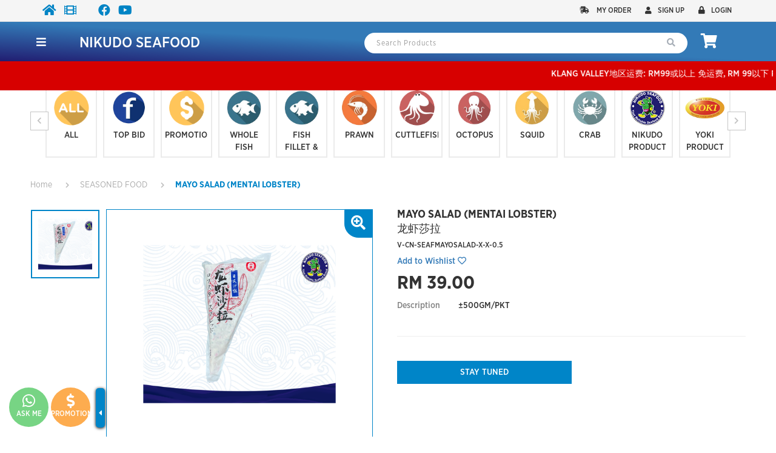

--- FILE ---
content_type: text/html; charset=utf-8
request_url: https://online.nikudo.com.my/products/mayo-salad-mentai-lobster-701/
body_size: 34016
content:

<!DOCTYPE html>
<html lang="en">
<head>

    <meta charset="utf-8">
    <meta content="IE=edge" http-equiv="X-UA-Compatible">
    <meta content="width=device-width, initial-scale=1" name="viewport">
    <meta content="NIKUDO Seafood one-stop centre is the joint concept of Retail Zone" name="description">
    <meta content="Lively TechPro Sdn Bhd" name="author">

    <link href="/static/shop/img/favicon.ico" rel="icon">

    <title>MAYO SALAD (MENTAI LOBSTER) | ONLINE SEAFOOD</title>

    <!-- Open Graph -->
    <meta property="og:title" content="Nikudo" />
    <meta property="og:type" content="website" />
    <meta property="og:url" content="https://online.nikudo.com.my" />
    <meta property="og:image" content="/static/shop/img/header_logo.png" />
    <meta property="og:description" content="NIKUDO Seafood one-stop centre is the joint concept of Retail Zone" />
    <meta property="og:site_name" content="Nikudo Online" />
    <meta property="og:logo" content="/static/shop/img/home.png" />

    <link href="/static/shop/css/bootstrap.min.css" rel="stylesheet">
    <link href="/static/shop/css/ie10-viewport-bug-workaround.css" rel="stylesheet">
    <link href="/static/shop/css/style.css" rel="stylesheet">
    <link href="/static/shop/css/style-menu.css" rel="stylesheet">
    <link href="/static/shop/css/style-product.css" rel="stylesheet">
    <link href="/static/shop/css/style-voucher.css" rel="stylesheet">

    <link href="/static/shop/css/font-awesome.min.css" rel="stylesheet">
    <link href="/static/shop/css/slick.min.css" rel="stylesheet">
    <script src="/static/shop/js/ie-emulation-modes-warning.js"></script>

    <link href="/static/shop/css/jquery.fancybox.min.css" rel="stylesheet">
    <link href="/static/shop/css/password.min.css" rel="stylesheet">

    <meta name="facebook-domain-verification" content="mg1p6i2wkx5rf8qy3w6axobawesz6s" />
    <style>
        .col-xs-5ths,
        .col-sm-5ths,
        .col-md-5ths,
        .col-lg-5ths {
            position: relative;
            min-height: 1px;
            padding-right: 15px;
            padding-left: 15px;
        }

        .col-xs-5ths {
            width: 20%;
            float: left;
        }

        .col-xs-5ths, .col-sm-5ths, .col-md-5ths, .col-lg-5ths {
            position: relative;
            min-height: 1px;
            padding-right: 10px;
            padding-left: 10px;
        }

        .warehaus-productdesigns {
            margin-bottom: 10px;
            margin-top: 5px;
            margin-left: 0;
            margin-right: 0;
        }

        @media (min-width: 768px) {
            .col-sm-5ths {
                width: 20%;
                float: left;
            }
        }

        @media (min-width: 992px) {
            .col-md-5ths {
                width: 20%;
                float: left;
            }
        }

        @media (min-width: 1200px) {
            .col-lg-5ths {
                width: 20%;
                float: left;
            }
        }
    </style>
    
    <style>
        .item-color.disabled {
            text-decoration: line-through;
            background-color: #c6c6c6;
            pointer-events: none;
        }

        .modal {
          text-align: center;
          padding: 0!important;
        }
        
        .modal:before {
          content: '';
          display: inline-block;
          height: 100%;
          vertical-align: middle;
          margin-right: -4px; /* Adjusts for spacing */
        }

        .modal-dialog {
          display: inline-block;
          text-align: left;
          vertical-align: middle;
        }
    </style>

</head>

<!-- Global site tag (gtag.js) - Google Analytics -->
<script async src="https://www.googletagmanager.com/gtag/js?id=UA-164947615-1"></script>
<script>
  window.dataLayer = window.dataLayer || [];
  function gtag(){dataLayer.push(arguments);}
  gtag('js', new Date());

  gtag('config', 'UA-164947615-1');

</script>

<!-- Facebook Pixel Code -->
<script>
!function(f,b,e,v,n,t,s)
{if(f.fbq)return;n=f.fbq=function(){n.callMethod?
n.callMethod.apply(n,arguments):n.queue.push(arguments)};
if(!f._fbq)f._fbq=n;n.push=n;n.loaded=!0;n.version='2.0';
n.queue=[];t=b.createElement(e);t.async=!0;
t.src=v;s=b.getElementsByTagName(e)[0];
s.parentNode.insertBefore(t,s)}(window, document,'script',
'https://connect.facebook.net/en_US/fbevents.js');
fbq('init', '1559669584205561');
fbq('track', 'PageView');
</script>
<noscript><img height="1" width="1" style="display:none"
src="https://www.facebook.com/tr?id=1559669584205561&ev=PageView&noscript=1"
/></noscript>
<!-- End Facebook Pixel Code -->

<!-- Facebook Pixel Code -->
<script>
!function(f,b,e,v,n,t,s)
{if(f.fbq)return;n=f.fbq=function(){n.callMethod?
n.callMethod.apply(n,arguments):n.queue.push(arguments)};
if(!f._fbq)f._fbq=n;n.push=n;n.loaded=!0;n.version='2.0';
n.queue=[];t=b.createElement(e);t.async=!0;
t.src=v;s=b.getElementsByTagName(e)[0];
s.parentNode.insertBefore(t,s)}(window, document,'script',
'https://connect.facebook.net/en_US/fbevents.js');
fbq('init', '1268232490234895');
fbq('track', 'PageView');
</script>
<noscript><img height="1" width="1" style="display:none"
src="https://www.facebook.com/tr?id=1268232490234895&ev=PageView&noscript=1"
/></noscript>
<!-- End Facebook Pixel Code -->

<body>
    
        <nav id="navbar" class="navbar-fixed-top">
            <div class="warehaus-utility topbar warehaus-container">
                <div class="container-fluid">
                    <ul class="list-inline pull-left">
                        <li><span><a href="/"><i class="fas fa-home"></i></a></span></li>
                        <li><span><a href="/videos/corporate/"><i class="fas fa-film"></i></a></span></li>
                        <li class="hidden-xs"><span class="text-primary"></span> </li>
                        <li class="hidden-xs"><span><a href="https://www.facebook.com/nikudo.seafood"><i class="fab fa-facebook"></i></a></span></li>
                        <li class="hidden-xs"><span><a href=""><i class="fab fa-youtube"></i></a></span></li>
                    </ul>
                    <ul class="warehaus-utility-account topbarnav pull-right">
                        
                        <li class="dropdown">
                            <a href="/orders/detail/"><i class="fas fa-shipping-fast mr-5"></i> My Order</a>
                        </li>
                        
                            <li class="dropdown">
                                
                                <a href="#" data-toggle='modal' data-target="#signupModal"><i class="fas fa-user mr-5"></i>Sign up</a>
                            </li>
                            <li class="dropdown">
                                

                                <a href="#" data-toggle="modal" data-target="#loginModal"><i class="fas fa-lock mr-5"></i>Login</a>
                            </li>
                        
                    </ul>
                </div>
            </div>

            <div class="warehaus-navbar warehaus-container">
                <div class="middlebar">
                    <div class="container-fluid">
                        <div class="row display-table">
                            <div class="warehaus-burgermenu vertical-align text-left">
                                <div class="navbarscroll">
                                    <div class="cd-dropdown-wrapper">
                                        <a class="cd-dropdown-trigger" href="#0"><i class="fas fa-bars"></i></a>
                                        <nav class="cd-dropdown">
                                            <h2>CATEGORIES</h2>
                                            <a href="#0" class="cd-close">Close</a>
                                            <ul class="cd-dropdown-content">
                                                <li>
                                                    <div class="cd-dropdown-spacing">
                                                </div></li>
                                                <li><a href="/products/list/" class=""><img src="/static/shop/img/category_all_icon_mini.png" class="img-responsive">ALL</a></li>
                                                <li><a href="/topseller/" class=""><img src="/static/shop/img/category_top_icon_mini.png" class="img-responsive">TOP BID</a></li>
                                                
                                                    
                                                        <li><a href="/category/promotion-15/" class="">
                                                        
                                                            <img src="/media/cache/62/b8/62b84723e5ec4b85613bac480e2c8e9b.png" class="img-responsive">
                                                        PROMOTION</a></li>
                                                    
                                                
                                                    
                                                        <li><a href="/category/fish-1/" class="">
                                                        
                                                            <img src="/media/cache/cd/40/cd402bcffec80c05cee2ef2962822b0f.png" class="img-responsive">
                                                        WHOLE FISH</a></li>
                                                    
                                                
                                                    
                                                        <li><a href="/category/fillet-slice-19/" class="">
                                                        
                                                            <img src="/media/cache/d2/9c/d29c33ddbbdf3fd4c34ddb88f124d927.png" class="img-responsive">
                                                        FISH FILLET &amp; SLICE</a></li>
                                                    
                                                
                                                    
                                                        <li><a href="/category/prawn-2/" class="">
                                                        
                                                            <img src="/media/cache/b6/58/b658b6086c36d1a5ab6392847666c270.png" class="img-responsive">
                                                        PRAWN</a></li>
                                                    
                                                
                                                    
                                                        <li><a href="/category/cuttlefish-5/" class="">
                                                        
                                                            <img src="/media/cache/6f/81/6f817e9635f8c59638d4c1a0097e0ea8.png" class="img-responsive">
                                                        CUTTLEFISH</a></li>
                                                    
                                                
                                                    
                                                        <li><a href="/category/octopus-4/" class="">
                                                        
                                                            <img src="/media/cache/c9/4a/c94a2744fa38c2c9dffac499a546a80e.png" class="img-responsive">
                                                        OCTOPUS</a></li>
                                                    
                                                
                                                    
                                                        <li><a href="/category/steamboat-product-10/" class="">
                                                        
                                                            <img src="/media/cache/67/3c/673c8e7b62e19e0c1fc4756dac753653.png" class="img-responsive">
                                                        SQUID</a></li>
                                                    
                                                
                                                    
                                                        <li><a href="/category/crab-3/" class="">
                                                        
                                                            <img src="/media/cache/9c/dc/9cdce739cc2ebd91b6c954507cf71fa2.png" class="img-responsive">
                                                        CRAB</a></li>
                                                    
                                                
                                                    
                                                        <li><a href="/category/nikudo-product-9/" class="">
                                                        
                                                            <img src="/media/cache/77/4b/774b5862a866a0b97717d76853776cf3.png" class="img-responsive">
                                                        NIKUDO PRODUCT</a></li>
                                                    
                                                
                                                    
                                                        <li><a href="/category/yoki-7/" class="">
                                                        
                                                            <img src="/media/cache/0a/37/0a37e4cf555f54ca96e80e13b010b037.png" class="img-responsive">
                                                        YOKI PRODUCT</a></li>
                                                    
                                                
                                                    
                                                        <li><a href="/category/jellyfish-series-22/" class="">
                                                        
                                                            <img src="/media/cache/eb/ee/ebee096f3d0a1b21b1a32a5501829e8f.png" class="img-responsive">
                                                        JELLYFISH SERIES</a></li>
                                                    
                                                
                                                    
                                                        <li><a href="/category/scallop-11/" class="">
                                                        
                                                            <img src="/media/cache/81/79/8179255ba15e22cd5b451a68c694a31d.png" class="img-responsive">
                                                        SCALLOP</a></li>
                                                    
                                                
                                                    
                                                        <li><a href="/category/shell-6/" class="">
                                                        
                                                            <img src="/media/cache/b3/53/b353373ca7e8daf1021f5c2d9258d1a3.png" class="img-responsive">
                                                        SEA SHELL</a></li>
                                                    
                                                
                                                    
                                                        <li><a href="/category/seasoned-food-14/" class="">
                                                        
                                                            <img src="/media/cache/13/a6/13a634de848c9ef290a1a3b55f766dc1.png" class="img-responsive">
                                                        SEASONED FOOD</a></li>
                                                    
                                                
                                                    
                                                        <li><a href="/category/abalone-12/" class="">
                                                        
                                                            <img src="/media/cache/d8/8d/d88df01fd2ed66fadfdce61e62950373.png" class="img-responsive">
                                                        ABALONE &amp; SEA CUCUMBER</a></li>
                                                    
                                                
                                                    
                                                        <li><a href="/category/other-17/" class="">
                                                        
                                                            <img src="/media/cache/93/d4/93d4259d3276708cad67052366d26f80.png" class="img-responsive">
                                                        OTHER</a></li>
                                                    
                                                
                                                    
                                                        <li><a href="/category/dry-18/" class="">
                                                        
                                                            <img src="/media/cache/80/53/80536df48b3df3ecc59d8bdba154da8e.png" class="img-responsive">
                                                        DRY</a></li>
                                                    
                                                
                                            </ul> <!-- .cd-dropdown-content -->
                                        </nav> <!-- .cd-dropdown -->
                                    </div> <!-- .cd-dropdown-wrapper -->
                                </div>
                            </div>

                            <div class="warehaus-logo vertical-align text-left">
                                
                                <a href="/"><h3 class="logo-brand">NIKUDO SEAFOOD</h3></a>
                            </div>

                            <div class="vertical-align warehaus-search">
                                <div class="warehaus-shoppingcart vertical-align header-items">
                                    <div class="header-item">
                                        
                                            <a class="open-cart-menu" href="javascript:void(0);" title=""><i class="fas fa-shopping-cart"></i> <sub style="display:none;"></sub></a>
                                        
                                    </div>
                                </div>
                                <form action="/products/list/" method="GET">
                                    <input type="hidden" name="csrfmiddlewaretoken" value="qTB4LwtZRsCLJDmXeSqXZRhtkAQQUzKSzi5tj1quDGxiMLhgfScksVtSJypqKqA4">
                                    <div class="input-group" id="adv-search">
                                        <input name="search" type="text" class="form-control" placeholder="Search Products">
                                        <div class="input-group-btn">
                                            <div class="btn-group" role="group">
                                                <!-- <div class="dropdown dropdown-lg">
                                                    <button type="button" class="btn btn-default dropdown-toggle" data-toggle="dropdown" aria-expanded="false"><span class="caret"></span></button>
                                                    <div class="dropdown-menu dropdown-menu-right" role="menu">
                                                        <form class="form-horizontal" role="form">
                                                            <div class="form-group">
                                                                <label for="filter">Filter by</label> <select class="form-control">
                                                                    <option selected value="0">
                                                                        All Snippets
                                                                    </option>
                                                                    <option value="1">
                                                                        Featured
                                                                    </option>
                                                                    <option value="2">
                                                                        Most popular
                                                                    </option>
                                                                    <option value="3">
                                                                        Top rated
                                                                    </option>
                                                                    <option value="4">
                                                                        Most commented
                                                                    </option>
                                                                </select>
                                                            </div>
                                                            <div class="form-group">
                                                                <label for="contain">Author</label> <input class="form-control" type="text">
                                                            </div>
                                                            <div class="form-group">
                                                                <label for="contain">Contains the words</label> <input class="form-control" type="text">
                                                            </div><button class="btn btn-primary" type="submit"><span aria-hidden="true" class="glyphicon glyphicon-search"></span></button>
                                                        </form>
                                                    </div>
                                                </div> -->
                                                <button type="submit" class="btn btn-primary"><i class="fas fa-search"></i></button>
                                            </div>
                                        </div>
                                    </div>
                                </form>
                            </div>
                        </div>
                    </div>
                </div>
            </div>
        </nav>
    

    <div id="sidebar">
        <div class="menu">
            <div class="menu-header">
                <h4>Your Cart</h4>
                <h4 class="open-cart-menu close-btn">Close</h4>
            </div>
            <div class="green-bar">
                <h4>Shopping List</h4>
            </div>
            
                <div class="alert alert-warning" role="alert">
                  Please <a href="/accounts/signup/" class="alert-link">register</a>/<a href="/accounts/login/" class="alert-link">login</a> your account before place order. Enjoy your shopping!</a>
                </div>
            

            
            <div class="sidebar-footer">
                <div class="cart-total">
                    <h4 class="cart-sub-total"></h4>
                    <h4 class="cart-total-amount"></h4>
                </div>

                <div class="btn-con">
                    <button id="cart-checkout-btn" rel="/carts/list/" type="button" class="wh-button">Check Out</button>
                </div>
            </div>
        </div>
    </div>

    <div id="sidebar-overlay" class="open-cart-menu"></div>

    <div class="floating-nikudo">
        <a class="floating-nikudo-btn whatsapp" href="https://api.whatsapp.com/send?phone=60129182797">
            <i class="fab fa-whatsapp"></i>
            <h5>ASK ME</h5>
        </a>
        
        <a class="floating-nikudo-btn fire" href="/#hot-sales">
        
            
            <i class="fas fa-dollar-sign"></i>
            <h5>PROMOTION</h5>
        </a>
        

        <div id="floating-nikudo-tab">
            <i class="fas fa-caret-left"></i>
        </div>
    </div>

    <div id="back-to-top">
        <div class="back-to-top-button">
            <i class="fas fa-long-arrow-alt-up"></i>
        </div>
    </div>

    
        <div class="promotion-message">
            <h5><marquee>KLANG VALLEY地区运费: RM99或以上 免运费, RM 99以下 RM 9 运费。 外玻运费：RM500或以上免费，少过RM500运费 RM 30 。KLANG VALLEY SHIPPING FEE RM9 , RM 99 or above FREE SHIPPING.   OUTSTATION SHIPPING FEE : RM 30 No Minimum Purchase , Over RM 500 FREE SHIPPING. SINGARORE ORDER PLEASE CONTACT US IN FACEBOOK FOR MORE DETAIL</marquee></h5>
        </div>
    

	
    

<section class="warehaus-container">
	<div class="category-slick-container">
		<div id="category-slick">
	        <div class="item">
	       		<a href="/products/list/" class="">
		            <img src="/static/shop/img/category_all_icon.png" class="img-responsive">
	            	<p>ALL</p>
	            </a>
	        </div>
	        <div class="item">
	       		<a href="/topseller/" class="">
		            <img src="/static/shop/img/category_top_icon.png" class="img-responsive">
	            	<p>TOP BID</p>
	            </a>
	        </div>
		    
		        <div class="item">
		       		<a href="/category/promotion-15/" class="">
			            
			            <img src="/media/cache/d7/2c/d72c742b9bcf186d1fbe1fab144b3fcc.png" class="img-responsive">
			            
		            	<p>PROMOTION</p>
		            </a>
		        </div>
		    
		        <div class="item">
		       		<a href="/category/fish-1/" class="">
			            
			            <img src="/media/cache/d8/4a/d84a3ddcb59dec5937305a1bb1878501.png" class="img-responsive">
			            
		            	<p>WHOLE FISH</p>
		            </a>
		        </div>
		    
		        <div class="item">
		       		<a href="/category/fillet-slice-19/" class="">
			            
			            <img src="/media/cache/33/17/331721db3918f920d18b7a65a6ccb75f.png" class="img-responsive">
			            
		            	<p>FISH FILLET &amp; SLICE</p>
		            </a>
		        </div>
		    
		        <div class="item">
		       		<a href="/category/prawn-2/" class="">
			            
			            <img src="/media/cache/64/21/642145d058e3002752a576b4d38b4e37.png" class="img-responsive">
			            
		            	<p>PRAWN</p>
		            </a>
		        </div>
		    
		        <div class="item">
		       		<a href="/category/cuttlefish-5/" class="">
			            
			            <img src="/media/cache/bf/d2/bfd221c3bd9dfee816279368a1139ac5.png" class="img-responsive">
			            
		            	<p>CUTTLEFISH</p>
		            </a>
		        </div>
		    
		        <div class="item">
		       		<a href="/category/octopus-4/" class="">
			            
			            <img src="/media/cache/3b/8c/3b8c91f962bac69e2cfb6131edbebe58.png" class="img-responsive">
			            
		            	<p>OCTOPUS</p>
		            </a>
		        </div>
		    
		        <div class="item">
		       		<a href="/category/steamboat-product-10/" class="">
			            
			            <img src="/media/cache/14/e0/14e0420743bc2520e5a1d9af6f988488.png" class="img-responsive">
			            
		            	<p>SQUID</p>
		            </a>
		        </div>
		    
		        <div class="item">
		       		<a href="/category/crab-3/" class="">
			            
			            <img src="/media/cache/22/2a/222ad21ff8bc7a17056a064088ddf716.png" class="img-responsive">
			            
		            	<p>CRAB</p>
		            </a>
		        </div>
		    
		        <div class="item">
		       		<a href="/category/nikudo-product-9/" class="">
			            
			            <img src="/media/cache/32/3e/323ea35b1dde340119c49bc0432e5cc3.png" class="img-responsive">
			            
		            	<p>NIKUDO PRODUCT</p>
		            </a>
		        </div>
		    
		        <div class="item">
		       		<a href="/category/yoki-7/" class="">
			            
			            <img src="/media/cache/08/c5/08c5f66a072f6de3612f6c3fc75b9bb8.png" class="img-responsive">
			            
		            	<p>YOKI PRODUCT</p>
		            </a>
		        </div>
		    
		        <div class="item">
		       		<a href="/category/jellyfish-series-22/" class="">
			            
			            <img src="/media/cache/35/bd/35bd244658ce32fefa66b0f437c4a55b.png" class="img-responsive">
			            
		            	<p>JELLYFISH SERIES</p>
		            </a>
		        </div>
		    
		        <div class="item">
		       		<a href="/category/scallop-11/" class="">
			            
			            <img src="/media/cache/94/9c/949c14c923703f961324b17ccc2ee09b.png" class="img-responsive">
			            
		            	<p>SCALLOP</p>
		            </a>
		        </div>
		    
		        <div class="item">
		       		<a href="/category/shell-6/" class="">
			            
			            <img src="/media/cache/61/e9/61e90f8584218e809cb3e82849b6e48f.png" class="img-responsive">
			            
		            	<p>SEA SHELL</p>
		            </a>
		        </div>
		    
		        <div class="item">
		       		<a href="/category/seasoned-food-14/" class="">
			            
			            <img src="/media/cache/41/3d/413d021bf51acbc2ddf2285e90380824.png" class="img-responsive">
			            
		            	<p>SEASONED FOOD</p>
		            </a>
		        </div>
		    
		        <div class="item">
		       		<a href="/category/abalone-12/" class="">
			            
			            <img src="/media/cache/e1/bb/e1bb8f081642aea567a2c8871ba77f88.png" class="img-responsive">
			            
		            	<p>ABALONE &amp; SEA CUCUMBER</p>
		            </a>
		        </div>
		    
		        <div class="item">
		       		<a href="/category/other-17/" class="">
			            
			            <img src="/media/cache/f6/7d/f67d4cd0be624db2c9124187c661e41c.png" class="img-responsive">
			            
		            	<p>OTHER</p>
		            </a>
		        </div>
		    
		        <div class="item">
		       		<a href="/category/dry-18/" class="">
			            
			            <img src="/media/cache/7c/56/7c56f5cc849b5c7f1131ac85b48e03e9.png" class="img-responsive">
			            
		            	<p>DRY</p>
		            </a>
		        </div>
		    
		</div>
	</div>
</section>

    <section class="warehaus-container first product">
        <div class="top-direction-link">
            <p>
                <a href="/">Home</a>

                

                
                    <i class="fa fa-chevron-right"></i><a href="/category/seasoned-food-14/">SEASONED FOOD</a>
                

                <i class="fa fa-chevron-right"></i><a class="active" href="#">MAYO SALAD (MENTAI LOBSTER)</a>
            </p>
        </div>
        <div class="row">
            <div class="col-sm-6" style="overflow:auto;">
                <div class="product-example">
                    <div id="product-slick">
                        
                            
                            <div class="item active" slide="701" data-img="/media/cache/9b/0a/9b0a53dc26c2268fcf8f9ca2e28f3091.png" data-img-label="None">
                            
                                
                                <img src="/media/cache/e2/fd/e2fd1e018644a9d00d46b594b876c263.png" class="img-responsive">
                                
                            </div>
                        

                        

                        

                        
                    </div>
                </div>

                <div class="product-display">
                    <div class="display-product-border">
                        
                            
                                <a href="/media/products/product/mayo-salad-mentai-lobster-/b523fba34f.png" data-fancybox id="fancybox-product-image">
                                
                                    <div class="magnifying">
                                        <i class="fas fa-search-plus"></i>
                                    </div>
                                    <img id="display-product-image" src="/media/cache/9b/0a/9b0a53dc26c2268fcf8f9ca2e28f3091.png" class="img-responsive">
                                
                                </a>
                            
                        
                    </div>
                </div>
            </div>
            <div class="col-sm-6">
                <div class="product-info">
                    <h3 id="product-name">MAYO SALAD (MENTAI LOBSTER)</h3>
                    <h3 id="product-other-name">龙虾莎拉</h3>
                    <h6 id="product-code">V-CN-SEAFMAYOSALAD-X-X-0.5</h6>
                    
                    
                    <a id="wishlist-heart" href="/accounts/login/">
                        Add to Wishlist <i class="far fa-heart"></i>
                    </a>
                    

                    

                        
                            <h1 id="product-normal-price">RM 39.00</h1>
                        
                        
                    

                    <form class="buy-now" method="GET" action="/carts/add/701/">
                        <input type="hidden" name="csrfmiddlewaretoken" value="qTB4LwtZRsCLJDmXeSqXZRhtkAQQUzKSzi5tj1quDGxiMLhgfScksVtSJypqKqA4">
                        <table id='specifications-table'>
                            
                        </table>
                        <table>
                            <!--if is parent, show self, child -->
                            

                            <!--if is child, show self, parents, siblings-->
                            
                            <tr>
                                <td class="header">Description</td>
                                <td class="content">
                                    <div id="description" class="description-field">
                                        <p>±500GM/PKT</p>
                                    </div>
                                </td>
                            </tr>

                            

                            
                        </table>

                        <hr />

                        


                        <div class="btn-con">
                            <br />
                            

                            
                                <a class="stay-tuned" href="JavaScript:void(0);"><button type="button" class="wh-button">Stay Tuned</button></a>
                            
                            
                        </div>
                        
                        
                    </form>
                    
                    
                </div>
            </div>
        </div>

        <div class="warehaus-line"></div>
    </section>

    

<section class="warehaus-container warehaus-product-list">
    <div class="warehaus-topseller">
        <div class="row">
            <div class="col-sm-6">
                <div class="warehaus-title">
                    <h4>Top Seller </h4>    
                </div>
            </div>
			
			
        </div>
    </div>

    <div class="warehaus-upcomingevent">
        <div class="row">
        	
        		
	    		<div class="col-md-5ths col-sm-6 col-xs-6">
	    		    <div class="warehaus-productdesigns">
	    		        <a href="/products/vannamei-prawn-head-on-soft-shellsvp-85/">
	    		            <div class="warehaus-productimg productribbon">
	    		            	
	    		            	
	    		            		
	    		            		    <img src="/media/cache/18/97/1897ead6e8b3e1cde590a839845d2db1.png" class="img-responsive">
	    		            		
	    		            	
	    		            </div>
	    		            <div class="warehaus-productinfo">
	    		                <p class="productname">VANNAMEI PRAWN HEAD ON (SOFT SHELL) / UDANG KULIT LEMBUT (SABAH SPECIAL)(M) </p>   
	    		                <p class="productname productcode">P-HB-V-HOSS-M-0.25</p>

	    		                <div class="price-box">
	    		                	
									<p class="special-price">
	    		                        <span class="price">RM 18.00</span>
	    		                    </p>
	    		                    <p class="old-price">
	    		                        &nbsp;
	    		                    </p>
									
									<p><small style="color: gray; line-height: 25px;">&nbsp;</small></p>
	    		                </div>
	    		                <div class="add-to-cart-container">
	    		                    <div class="product-quantity-field">
	    		                        <button type="button" class="minus-btn">-</button>
	    		                        <input rel="/carts/update/15/" type="number" name="add-cart-quantity" min="1" value="1" max="1">
	    		                        <button type="button" class="plus-btn">+</button>
	    		                    </div>   

	    		                    <button class="cart-button" rel="/carts/add/85/">
	    		                        Add Cart
	    		                    </button>       
	    		                </div>                   
	    		            </div>
	    		        </a>
	    		    </div>
	    		</div>
        	
        		
	    		<div class="col-md-5ths col-sm-6 col-xs-6">
	    		    <div class="warehaus-productdesigns">
	    		        <a href="/products/shark-fin-s500gm-896/">
	    		            <div class="warehaus-productimg productribbon">
	    		            	
	    		            	
	    		            		
	    		            		    <img src="/media/cache/11/e0/11e0b7c275073e7cd1b62843bfb904d8.png" class="img-responsive">
	    		            		
	    		            	
	    		            </div>
	    		            <div class="warehaus-productinfo">
	    		                <p class="productname">SHARK FIN (S)(500GM) </p>   
	    		                <p class="productname productcode">V-AA-SHK-FIN-S-X</p>

	    		                <div class="price-box">
	    		                	
									<p class="special-price">
	    		                        <span class="price">RM 55.00</span>
	    		                    </p>
	    		                    <p class="old-price">
	    		                        &nbsp;
	    		                    </p>
									
									<p><small style="color: gray; line-height: 25px;">&nbsp;</small></p>
	    		                </div>
	    		                <div class="add-to-cart-container">
	    		                    <div class="product-quantity-field">
	    		                        <button type="button" class="minus-btn">-</button>
	    		                        <input rel="/carts/update/15/" type="number" name="add-cart-quantity" min="1" value="1" max="10">
	    		                        <button type="button" class="plus-btn">+</button>
	    		                    </div>   

	    		                    <button class="cart-button" rel="/carts/add/896/">
	    		                        Add Cart
	    		                    </button>       
	    		                </div>                   
	    		            </div>
	    		        </a>
	    		    </div>
	    		</div>
        	
        		
	    		<div class="col-md-5ths col-sm-6 col-xs-6">
	    		    <div class="warehaus-productdesigns">
	    		        <a href="/products/tiger-black-head-on-3135-pcskgvpnikudo-500gm-14-15pcs-991/">
	    		            <div class="warehaus-productimg productribbon">
	    		            	
	    		            		<div class="sold-out">Out Of Stock </div>
	    		            	
	    		            	
	    		            		
	    		            		    <img src="/media/cache/df/dd/dfdd9d4f964552a3109d6ac3b78c7eb9.png" class="img-responsive">
	    		            		
	    		            	
	    		            </div>
	    		            <div class="warehaus-productinfo">
	    		                <p class="productname">TIGER BLACK HEAD ON 31/35 PCS/KG(VP)(NIKUDO) 500GM (±14-15PCS) </p>   
	    		                <p class="productname productcode">P-HB-TB-HO-31/35-0.5</p>

	    		                <div class="price-box">
	    		                	
									<p class="special-price">
	    		                        <span class="price">RM 28.00</span>
	    		                    </p>
	    		                    <p class="old-price">
	    		                        &nbsp;
	    		                    </p>
									
									<p><small style="color: gray; line-height: 25px;">&nbsp;</small></p>
	    		                </div>
	    		                <div class="add-to-cart-container">
	    		                    <div class="product-quantity-field">
	    		                        <button type="button" class="minus-btn">-</button>
	    		                        <input rel="/carts/update/15/" type="number" name="add-cart-quantity" min="1" value="1" max="0">
	    		                        <button type="button" class="plus-btn">+</button>
	    		                    </div>   

	    		                    <button class="cart-button" rel="/carts/add/991/">
	    		                        Add Cart
	    		                    </button>       
	    		                </div>                   
	    		            </div>
	    		        </a>
	    		    </div>
	    		</div>
        	
        		
	    		<div class="col-md-5ths col-sm-6 col-xs-6">
	    		    <div class="warehaus-productdesigns">
	    		        <a href="/products/premium-nikudo-anchovy-soup-549/">
	    		            <div class="warehaus-productimg productribbon">
	    		            	
	    		            	
	    		            		
	    		            		    <img src="/media/cache/2c/3a/2c3a3c4d2fc37286e5a1e7f653962f61.png" class="img-responsive">
	    		            		
	    		            	
	    		            </div>
	    		            <div class="warehaus-productinfo">
	    		                <p class="productname">PREMIUM NIKUDO ANCHOVY SOUP </p>   
	    		                <p class="productname productcode">V-PO-NKD-ANCHOVY SAHET-0.025</p>

	    		                <div class="price-box">
	    		                	
									<p class="special-price">
	    		                        <span class="price">RM 24.00</span>
	    		                    </p>
	    		                    <p class="old-price">
	    		                        &nbsp;
	    		                    </p>
									
									<p><small style="color: gray; line-height: 25px;">&nbsp;</small></p>
	    		                </div>
	    		                <div class="add-to-cart-container">
	    		                    <div class="product-quantity-field">
	    		                        <button type="button" class="minus-btn">-</button>
	    		                        <input rel="/carts/update/15/" type="number" name="add-cart-quantity" min="1" value="1" max="16">
	    		                        <button type="button" class="plus-btn">+</button>
	    		                    </div>   

	    		                    <button class="cart-button" rel="/carts/add/549/">
	    		                        Add Cart
	    		                    </button>       
	    		                </div>                   
	    		            </div>
	    		        </a>
	    		    </div>
	    		</div>
        	
        		
	    		<div class="col-md-5ths col-sm-6 col-xs-6">
	    		    <div class="warehaus-productdesigns">
	    		        <a href="/products/grouper-mix-whole-clean-10001200-kerapu-campur-1026/">
	    		            <div class="warehaus-productimg productribbon">
	    		            	
	    		            		<div class="sold-out">Out Of Stock </div>
	    		            	
	    		            	
	    		            		
	    		            		    <img src="/media/cache/b5/32/b5327940ef16b72aa1d411781b690259.png" class="img-responsive">
	    		            		
	    		            	
	    		            </div>
	    		            <div class="warehaus-productinfo">
	    		                <p class="productname">GROUPER MIX WHOLE CLEAN 1000/1200 (KERAPU CAMPUR) </p>   
	    		                <p class="productname productcode">F-ID-GRPMIX-WC-1000/1200-X</p>

	    		                <div class="price-box">
	    		                	
									<p class="special-price">
	    		                        <span class="price">RM 65.00</span>
	    		                    </p>
	    		                    <p class="old-price">
	    		                        &nbsp;
	    		                    </p>
									
									<p><small style="color: gray; line-height: 25px;">&nbsp;</small></p>
	    		                </div>
	    		                <div class="add-to-cart-container">
	    		                    <div class="product-quantity-field">
	    		                        <button type="button" class="minus-btn">-</button>
	    		                        <input rel="/carts/update/15/" type="number" name="add-cart-quantity" min="1" value="1" max="0">
	    		                        <button type="button" class="plus-btn">+</button>
	    		                    </div>   

	    		                    <button class="cart-button" rel="/carts/add/1026/">
	    		                        Add Cart
	    		                    </button>       
	    		                </div>                   
	    		            </div>
	    		        </a>
	    		    </div>
	    		</div>
        	
        </div>
    </div>
</section>

    

<section class="warehaus-container">
    <hr>
    <div class="warehaus-title">
        <h4>ALL PRODUCTS 全部产品</h4>
    </div>

    <div class="warehaus-justforyou">
        <div class="row infinite-container">
            
                <div class="col-md-5ths col-sm-6 col-xs-6 infinite-item">
                    <div class="warehaus-productdesigns">
                        <a href="/products/abalone-half-shell-skewer-10-stick-890/">
                            <div class="warehaus-productimg productribbon">
                                
                                
                                    
                                        <img src="/media/cache/11/c3/11c3b5debcd9bfdd2c2d293f9a2a2b61.png" class="img-responsive">
                                    
                                
                            </div>
                            <div class="warehaus-productinfo">
                                <p class="productname">ABALONE HALF SHELL SKEWER 10 STICK </p>   
                                <p class="productname productcode">N-AA-ABL-HSSKEWER-S3PC-10STICK</p>

                                
                                <div class="price-box">
                                    
                                    <p class="special-price">
                                        <span class="price">RM 100.00</span>
                                    </p>
                                    <p class="old-price">
                                        &nbsp;
                                    </p>
                                    

                                    <p><small style="color: gray; line-height: 25px;">&nbsp;</small></p>
                                </div>
                                

                                
                                    <div class="add-to-cart-container">
                                        <div class="product-quantity-field">
                                            <button type="button" class="minus-btn">-</button>
                                            
                                                <input type="number" name="add-cart-quantity" min="1" value="1" max="5">
                                            
                                            <button type="button" class="plus-btn">+</button>
                                        </div>   

                                        <button class="cart-button" rel="/carts/add/890/">
                                            Add Cart
                                        </button>       
                                    </div>                   
                                

                                
                                
                            </div>
                        </a>
                    </div>
                </div>
            
                <div class="col-md-5ths col-sm-6 col-xs-6 infinite-item">
                    <div class="warehaus-productdesigns">
                        <a href="/products/cooked-alaska-king-leg-cooked-portion-cut500gm-956/">
                            <div class="warehaus-productimg productribbon">
                                
                                    <div class="sold-out">Out Of Stock </div>
                                
                                
                                    
                                        <img src="/media/cache/76/a5/76a5bd9b2b470fb7563f979d12813146.png" class="img-responsive">
                                    
                                
                            </div>
                            <div class="warehaus-productinfo">
                                <p class="productname">COOKED ALASKA KING LEG COOKED  (PORTION CUT)(500GM) </p>   
                                <p class="productname productcode">C-AA-KING-WCLEGCOOK-CUT-0.5</p>

                                
                                <div class="price-box">
                                    
                                    <p class="special-price">
                                        <span class="price">RM 138.00</span>
                                    </p>
                                    <p class="old-price">
                                        &nbsp;
                                    </p>
                                    

                                    <p><small style="color: gray; line-height: 25px;">&nbsp;</small></p>
                                </div>
                                

                                
                                    <div class="add-to-cart-container">
                                        <div class="product-quantity-field">
                                            <button type="button" class="minus-btn">-</button>
                                            
                                                <input type="number" name="add-cart-quantity" min="1" value="1" max="0">
                                            
                                            <button type="button" class="plus-btn">+</button>
                                        </div>   

                                        <button class="cart-button" rel="/carts/add/956/">
                                            Add Cart
                                        </button>       
                                    </div>                   
                                

                                
                                
                            </div>
                        </a>
                    </div>
                </div>
            
                <div class="col-md-5ths col-sm-6 col-xs-6 infinite-item">
                    <div class="warehaus-productdesigns">
                        <a href="/products/crab-mud-crab-shell-with-stuffed-crab-meat-2pcspkt-884/">
                            <div class="warehaus-productimg productribbon">
                                
                                
                                    
                                        <img src="/media/cache/f4/ce/f4cead7d2dfd1731594c1f7aed3e94bc.png" class="img-responsive">
                                    
                                
                            </div>
                            <div class="warehaus-productinfo">
                                <p class="productname">CRAB-MUD CRAB SHELL WITH STUFFED CRAB MEAT (2PCS/PKT) </p>   
                                <p class="productname productcode">C-HB-MD-STUFFMT-X-PKT</p>

                                
                                <div class="price-box">
                                    
                                    <p class="special-price">
                                        <span class="price">RM 36.00</span>
                                    </p>
                                    <p class="old-price">
                                        &nbsp;
                                    </p>
                                    

                                    <p><small style="color: gray; line-height: 25px;">&nbsp;</small></p>
                                </div>
                                

                                
                                    <div class="add-to-cart-container">
                                        <div class="product-quantity-field">
                                            <button type="button" class="minus-btn">-</button>
                                            
                                                <input type="number" name="add-cart-quantity" min="1" value="1" max="2">
                                            
                                            <button type="button" class="plus-btn">+</button>
                                        </div>   

                                        <button class="cart-button" rel="/carts/add/884/">
                                            Add Cart
                                        </button>       
                                    </div>                   
                                

                                
                                
                            </div>
                        </a>
                    </div>
                </div>
            
                <div class="col-md-5ths col-sm-6 col-xs-6 infinite-item">
                    <div class="warehaus-productdesigns">
                        <a href="/products/cuttlefish-egg-844/">
                            <div class="warehaus-productimg productribbon">
                                
                                    <div class="sold-out">Out Of Stock </div>
                                
                                
                                    
                                        <img src="/media/cache/c8/b1/c8b18d00c30ae73087a8a70de6495863.png" class="img-responsive">
                                    
                                
                            </div>
                            <div class="warehaus-productinfo">
                                <p class="productname">CUTTLEFISH EGG </p>   
                                <p class="productname productcode">D-HB-CTF-EGG-X-1.0</p>

                                
                                <div class="price-box">
                                    
                                    <p class="special-price">
                                        <span class="price">RM 42.00</span>
                                    </p>
                                    <p class="old-price">
                                        &nbsp;
                                    </p>
                                    

                                    <p><small style="color: gray; line-height: 25px;">&nbsp;</small></p>
                                </div>
                                

                                
                                    <div class="add-to-cart-container">
                                        <div class="product-quantity-field">
                                            <button type="button" class="minus-btn">-</button>
                                            
                                                <input type="number" name="add-cart-quantity" min="1" value="1" max="0">
                                            
                                            <button type="button" class="plus-btn">+</button>
                                        </div>   

                                        <button class="cart-button" rel="/carts/add/844/">
                                            Add Cart
                                        </button>       
                                    </div>                   
                                

                                
                                
                            </div>
                        </a>
                    </div>
                </div>
            
                <div class="col-md-5ths col-sm-6 col-xs-6 infinite-item">
                    <div class="warehaus-productdesigns">
                        <a href="/products/green-eyed-cuttlefish-whole-clean-845/">
                            <div class="warehaus-productimg productribbon">
                                
                                
                                    
                                        <img src="/media/cache/28/e4/28e46068e1b6ad9372b5ce73a4318fe0.png" class="img-responsive">
                                    
                                
                            </div>
                            <div class="warehaus-productinfo">
                                <p class="productname">GREEN EYED CUTTLEFISH WHOLE CLEAN </p>   
                                <p class="productname productcode">D-HB-SQBR-WCQ-X-X</p>

                                
                                <div class="price-box">
                                    
                                    <p class="special-price">
                                        <span class="price">RM 27.50</span>
                                    </p>
                                    <p class="old-price">
                                        &nbsp;
                                    </p>
                                    

                                    <p><small style="color: gray; line-height: 25px;">&nbsp;</small></p>
                                </div>
                                

                                
                                    <div class="add-to-cart-container">
                                        <div class="product-quantity-field">
                                            <button type="button" class="minus-btn">-</button>
                                            
                                                <input type="number" name="add-cart-quantity" min="1" value="1" max="8">
                                            
                                            <button type="button" class="plus-btn">+</button>
                                        </div>   

                                        <button class="cart-button" rel="/carts/add/845/">
                                            Add Cart
                                        </button>       
                                    </div>                   
                                

                                
                                
                            </div>
                        </a>
                    </div>
                </div>
            
        </div>

        
        <div class="row">
            <div class="col-sm-12">
                <div class="warehaus-loadmore text-center">
                    <a class="infinite-more-link" href="?mall_page=2"><button class="btn btn-loadmore">Loading...</button></a>
                </div>
            </div>
        </div>
        
    </div>
</section>


    <div style="display: none;" id="video-fancy-content">
    </div>

    <div class="modal fade" id="CartRemoveModal" tabindex="-1" role="dialog">
        <div class="modal-dialog">
            <div class="modal-content">
                <div class="modal-header">
                    <button type="button" class="close" data-dismiss="modal" aria-label="Close"><span aria-hidden="true">&times;</span></button>
                    <h5>Remove from cart</h5>
                </div>
                <div class="modal-body">
                    <p>product will be removed from order</p>
                </div>
                <div class="modal-footer">
                    <button type="button" class="btn btn-default" data-dismiss="modal">Cancel</button>
                    <button type="button" id="CartRemoveModalYes" class="btn btn-success">Remove</button>
                </div>
            </div>
        </div>
    </div>

    <footer class="warehaus-footer">
        <div class="footersocialmedia">
            <div class="container">
                <div class="row">
                    <div class="col-sm-8">
                        <div class="subscription">
                            <h5>Let’s Stay in Touch</h5>
                            <p>Get new on sales promotion and more</p>
                        </div>

                        <div class="subscription-email">
                            <div class="customer-email">
                                <form id="" action="/subscribers/subscriber_submit/" method="POST">
                                    <input type="hidden" name="csrfmiddlewaretoken" value="qTB4LwtZRsCLJDmXeSqXZRhtkAQQUzKSzi5tj1quDGxiMLhgfScksVtSJypqKqA4">
                                    <input type="email" name="email" placeholder="Enter Email Address">
                                    <button type="submit"><i class="fas fa-chevron-right"></i></button>
                                </form>
                            </div>
                        </div>
                    </div>

                    <div class="col-sm-4">
                        <div class="warehaus-footersocial">
                            <div class="subscription">
                                <h5>Follow NIKUDO SEAFOOD</h5>
                                <p>We want to hear from you!</p>
                            </div>

                            <div class="footer-socialmedia">
                                <a href="https://facebook.com/pg/nikudo.seafood/" target="_blank"><i class="fab fa-facebook-f"></i><span>Facebook</span></a>
                                <a href="https://www.facebook.com/Nikudo-Seafood-Malaysia-Makanan-Laut-111771771138632" target="_blank"><i class="fab fa-facebook-square"></i><span>Facebook Malay</span></a>
                                <a href="https://www.instagram.com/nikudo_seafood/" target="_blank"><i class="fab fa-instagram"></i><span>Instagram</span></a>
                                <a href="" target="_blank"><i class="fab fa-youtube"></i><span>Youtube</span></a>
                            </div>
                            
                        </div>
                    </div>
                </div>
            </div>
        </div>

        <div class="footersitemap">
            <div class="container">
                <div class="row">
                    <div class="col-md-12">
                        <ul class="list-unstyled">
                            <li><a href="/terms-and-conditions/" target="_blank">Terms & Conditions</a></li>
                        </ul>

                        <ul class="list-unstyled">
                            <li><a href="/privacy-policy/" target="_blank">Privacy & Policy</a></li>
                        </ul>

                        <ul class="list-unstyled">
                            <li><a href="/questions-and-answers/" target="_blank">Questions & Answers</a></li>
                        </ul>

                        <ul class="list-unstyled">
                            <li><a href="/about-us/" target="_blank">About NIKUDO SEAFOOD </a></li>
                        </ul>
                    </div>
                </div>

                <div class="row">
                    <div class="col-sm-12">
                        <div class="footercopyright">
                            <h5>Copyright © 2026 NIKUDO SEAFOOD. All Rights Reserved</h5>
                        </div>
                    </div>
                </div>
            </div>
        </div>
    </footer>

    

<!-- Privacy & Policy Modal -->
<div class="modal fade" id="pandpModal" tabindex="-1" role="dialog" aria-labelledby="pandpModalTitle" aria-hidden="true">
    <div class="modal-dialog" role="document">
        <div class="modal-content">
            <div class="modal-header">
                <h2 class="modal-title" id="tandcModalTitle">Privacy & Policy</h2>
                <button type="button" class="close" data-dismiss="modal" aria-label="Close">
                    <span aria-hidden="true">&times;</span>
                </button>
            </div>
            <div class="modal-body content-modal">
                <h5><strong>1. WHAT IS PERSONAL DATA?</strong></h5>
                <p>Your personal data (personal identification details) are used to process your order of the products, customize your profile information, internal usage with legal requirements, update your status of online shopping in our site and also to update our customers with our latest news of updates/changes, promotions and events.</p>


                <h5><strong>2. WHEN WILL NIKUDO SEAFOOD COLLECT PERSONAL DATA?</strong></h5>

                <p>2.1 We will/may collect personal data about you:
                    <ul>
                        <li>when you register and/or use our Services or Platform, or open an account with us; </li>
                        <li>when you submit any form, including, but not limited to, application forms or other forms relating to any of our products and services, whether online or by way of a physical form;</li>
                        <li>when you enter into any agreement or provide other documentation or information in respect of your interactions with us, or when you use our products and services;</li>
                        <li>when you interact with us, such as via telephone calls (which may be recorded), letters, fax, face-to-face meetings, social media platforms and emails, including when you interact with our customer service agents;</li>
                        <li>when you use our electronic services, or interact with us via our application or use Services on our Platform. This includes, without limitation, through cookies which we may deploy when you interact with our application or website;</li>
                        <li>when you grant permissions on your device to share information with our application or Platform;Platform.</li>
                        <li>when you link your Nikudo Seafood account with your social media or other external account or use other social media features, in accordance with the provider’s policies;</li>
                        <li>when you carry out transactions through our Services; </li>
                        <li>when you provide us with feedback or complaints; </li>
                        <li>when you register for a contest; or </li>
                        <li>when you submit your personal data to us for any reason </li>
                    </ul>
                    The above does not purport to be exhaustive and sets out some common instances of when personal data about you may be collected.
                </p>

                <h5><strong>3. WHAT PERSONAL DATA WILL NIKUDO SEAFOOD COLLECT?</strong></h5>

                <p>3.1 The personal data that Nikudo Seafood may collect includes but is not limited to:
                    <ul>
                        <li>name;</li>
                        <li>email address;</li>
                        <li>date of birth;</li>
                        <li>billing and/or delivery address;</li>
                        <li>bank account and payment information;</li>
                        <li>telephone number;</li>
                        <li>gender;</li>
                        <li>information sent by or associated with the device(s) used to access our Services or Platform;</li>
                        <li>information about your network and the people and accounts you interact with</li>
                        <li>photographs or audio or video recordings</li>
                        <li>government issued identification or other information required for our due diligence, know your customer, identity verification, or fraud prevention purposes;</li>
                        <li>marketing and communications data, such as your preferences in receiving marketing from us and third parties, your communication preferences and history of communications with us, our service providers, and other third parties;</li>
                        <li>usage and transaction data, including details about your searches, orders, the advertising and content you interact with on the Platform, and other products and services related to you</parties;>
                        <li>location data</li>
                        <li>any other information about the User when the User signs up to use our Services or Platform, and when the User uses the Services or Platform, as well as information related to how the User uses our Services or Platform; and</li>
                        <li>aggregate data on content the User engages with.</li>
                    </ul>
                3.2 You agree not to submit any information to us which is inaccurate or misleading, and you agree to inform us of any inaccuracies or changes to such information. We reserve the right at our sole discretion to require further documentation to verify the information provided by you.<br/><br/>

                3.3 If you sign up to be a user of our Platform using your social media account (“Social Media Account”), link your Nikudo Seafood account to your Social Media Account or use any Nikudo Seafood social media features, we may access information about you which you have voluntarily provided to your Social Media Account provider in accordance with such provider's policies, and we will manage and use any such personal data in accordance with this Policy at all times.<br /><br />

                3.4 If you do not want us to collect the aforementioned information/personal data, you may opt out at any time by notifying our Data Protection Officer in writing. Further information on opting out can be found in the section below entitled "How can you withdraw consent,  request access to or correct information you have provided to us?" . Note, however, that opting out or withdrawing your consent for us to collect, use or process your personal data may affect your use of the Services and the Platform.  For example, opting out of the collection of location information will cause its location-based features to be disabled.
                </p>

                <h5><strong>4. COLLECTION OF OTHER DATA </strong></h5>

                <p>
                    4.1 As with most websites and mobile applications, your device sends information which may include data about you that gets logged by a web server when you browse our Platform. This typically includes without limitation your device’s Internet Protocol (IP) address, computer/mobile device operating system and browser type, type of mobile device, the characteristics of the mobile device, the unique device identifier (UDID) or mobile equipment identifier (MEID) for your mobile device, the address of a referring web site (if any), the pages you visit on our website and mobile applications and the times of visit, and sometimes a "cookie" (which can be disabled using your browser preferences) to help the site remember your last visit. If you are logged in, this information is associated with your personal account. The information is also included in anonymous statistics to allow us to understand how visitors use our site. <br /><br />

                    4.2 Our mobile applications may collect precise information about the location of your mobile device using technologies such as GPS, Wi-Fi, etc. We collect, use, disclose and/or process this information for one or more Purposes including, without limitation, location-based services that you request or to deliver relevant content to you based on your location or to allow you to share your location to other Users as part of the services under our mobile applications. For most mobile devices, you are able to withdraw your permission for us to acquire this information on your location through your device settings. If you have questions about how to disable your mobile device's location services, please contact your mobile device service provider or the device manufacturer. <br /><br />

                    4.3 As when you view pages on our website or mobile application, when you watch content and advertising and access other software on our Platform or through the Services, most of the same information is sent to us (including, without limitation, IP Address, operating system, etc.); but, instead of page views, your device sends us information on the content, advertisement viewed and/or software installed by the Services and the Platform and time. <br /><br />
                </p>
                
                <h5><strong>5. COOKIES</strong></h5>

                <p>5.1 We or our authorized service providers and advertising partners may from time to time use "cookies" or other features to allow us or third parties to collect or share information in connection with your use of our Services or Platform. These features help us improve our Platform and the Services we offer, help us offer new services and features, and/or enable us and our advertising partners to serve more relevant content to you, including through remarketing. “Cookies” are identifiers that are stored on your computer or mobile device that record data about the computer or mobile device, how and when the Services or Platform are used or visited, by how many people and other activity within our Platform. We may link cookie information to personal data. Cookies also link to information regarding what items you have selected for purchase and web pages you have viewed. This information is used to keep track of your shopping cart, to deliver content specific to your interests, to enable our third party advertising partners to serve advertisements on sites across the internet, and to conduct data analysis and to monitor usage of the Services.<br /><br />

                5.2 You may refuse the use of cookies by selecting the appropriate settings on your browser or device. However, please note that if you do this you may not be able to use the full functionality of our Platform or the Services. <br /><br />
                </p>

                <h5><strong>6. HOW DO WE USE THE INFORMATION YOU PROVIDE US?</strong></h5>

                <p>6.1 We may collect, use, disclose and/or process your personal data for one or more of the following purposes: 
                    <ul>
                        <li>to consider and/or process your application/transaction with us or your transactions or communications with third parties via the Services;</li>
                        <li>to manage, operate, provide and/or administer your use of and/or access to our Services and our Platform (including, without limitation, remembering your preference), as well as your relationship and user account with us; </li>
                        <li>to respond to, process, deal with or complete a transaction and/or to fulfil your requests for certain products and services and notify you of service issues and unusual account actions; </li>
                        <li>to enforce our Terms of Service or any applicable end user license agreements; </li>
                        <li>to protect personal safety and the rights, property or safety of others; </li>
                        <li>for identification, verification, due diligence, or know your customer purposes; </li>
                        <li>to evaluate and make decisions relating to your credit and risk profile and eligibility for credit products; </li>
                        <li>to maintain and administer any software updates and/or other updates and support that may be required from time to time to ensure the smooth running of our Services; </li>
                        <li>to deal with or facilitate customer service, carry out your instructions, deal with or respond to any enquiries given by (or purported to be given by) you or on your behalf; </li>
                        <li>to contact you or communicate with you via voice call, text message and/or fax message, email and/or postal mail or otherwise for the purposes of administering and/or managing your relationship with us or your use of our Services, such as but not limited to communicating administrative information to you relating to our Services. You acknowledge and agree that such communication by us could be by way of the mailing of correspondence, documents or notices to you, which could involve disclosure of certain personal data about you to bring about delivery of the same as well as on the external cover of envelopes/mail packages; </li>
                        <li>to allow other users to interact, connect with you or see some of your activities on the Platform, including to inform you when another User has sent you a private message, posted a comment for you on the Platform or connected with you using the social features on the Platform; </li>
                        <li>to conduct research, analysis and development activities (including, but not limited to, data analytics, surveys, product and service development and/or profiling), to analyse how you use our Services, to recommend products and/or services relevant to your interests, to improve our Services or products and/or to enhance your customer experience; </li>
                        <li>to allow for audits and surveys to, among other things, validate the size and composition of our target audience, and understand their experience with Nikudo Seafood Services; </li>
                        <li>for marketing and advertising, and in this regard, to send you by various mediums and modes of communication marketing and promotional information and materials relating to products and/or services (including, without limitation, products and/or services of third parties whom Nikudo Seafood may collaborate or tie up with) that Nikudo Seafood (and/or its affiliates or related corporations) may be selling, marketing or promoting, whether such products or services exist now or are created in the future. You can unsubscribe from receiving marketing information at any time by using the unsubscribe function within the electronic marketing materials. We may use your contact information to send newsletters or marketing materials from us and from our related companies; </li>
                        <li>to respond to legal processes or to comply with or as required by any applicable law, governmental or regulatory requirements of any relevant jurisdiction or where we have a good faith belief that such disclosure is necessary, including, without limitation, meeting the requirements to make disclosure under the requirements of any law binding on Nikudo Seafood or on its related corporations or affiliates (including, where applicable, the display of your name, contact details and company details); </li>
                        <li>to produce statistics and research for internal and statutory reporting and/or record-keeping requirements; </li>
                        <li>to carry out due diligence or other screening activities (including, without limitation, background checks) in accordance with legal or regulatory obligations or our risk management procedures that may be required by law or that may have been put in place by us; </li>
                        <li>to audit our Services or Nikudo Seafood business; </li>
                        <li>to prevent or investigate any actual or suspected violations of our Terms of Service, fraud, unlawful activity, omission or misconduct, whether relating to your use of our Services or any other matter arising from your relationship with us; </li>
                        <li>to respond to any threatened or actual claims asserted against Nikudo Seafood or other claim that any Content violates the rights of third parties;</li>
                        <li>to store, host, back up (whether for disaster recovery or otherwise) of your personal data, whether within or outside of your jurisdiction; </li>
                        <li>to deal with and/or facilitate a business asset transaction or a potential business asset transaction, where such transaction involves Nikudo Seafood as a participant or involves only a related corporation or affiliate of Nikudo Seafood as a participant or involves Nikudo Seafood and/or any one or more of Nikudo Seafood related corporations or affiliates as participant(s), and there may be other third party organisations who are participants in such transaction. A “business asset transaction” refers to the purchase, sale, lease, merger, amalgamation or any other acquisition, disposal or financing of an organisation or a portion of an organisation or of any of the business or assets of an organisation; and/or </li>
                        <li>any other purposes which we notify you of at the time of obtaining your consent. </li>
                        (collectively, the “Purposes”).<br /><br />
                    </ul>
                    6.2 You acknowledge, consent and agree that Nikudo Seafood may access, preserve and disclose your Account information and Content if required to do so by law or pursuant to an order of a court or by any governmental or regulatory authority having jurisdiction over Nikudo Seafood or in a good faith belief that such access preservation or disclosure is reasonably necessary to: (a) comply with legal process; (b) comply with a request from any governmental or regulatory authority having jurisdiction over Nikudo Seafood; (c) enforce the Nikudo Seafood Terms of Service or this Privacy Policy; (d) respond to any threatened or actual claims asserted against Nikudo Seafood or other claim that any Content violates the rights of third parties; (e) respond to your requests for customer service; or (f) protect the rights, property or personal safety of Nikudo Seafood, its users and/or the public.<br /><br />

                    6.3 As the purposes for which we will/may collect, use, disclose or process your personal data depend on the circumstances at hand, such purpose may not appear above. However, we will notify you of such other purpose at the time of obtaining your consent, unless processing of the applicable data without your consent is permitted by the Privacy Laws. <br /><br />

                </p>

                <h5><strong>7. HOW DOES NIKUDO SEAFOOD PROTECT AND RETAIN CUSTOMER INFORMATION? </strong></h5>

                <p>
                7.1 We implement a variety of security measures and strive to ensure the security of your personal data on our systems. User personal data is contained behind secured networks and is only accessible by a limited number of employees who have special access rights to such systems.  However, there can inevitably be no guarantee of absolute security.<br /><br />

                7.2 We will retain personal data in accordance with the Privacy Laws and/or other applicable laws. That is, we will destroy or anonymize your personal data when we have reasonably determined that (i) the purpose for which that personal data was collected is no longer being served by the retention of such personal data; (ii) retention is no longer necessary for any legal or business purposes; and (iii) no other legitimate interests warrant further retention of such personal data. If you cease using the Platform, or your permission to use the Platform and/or the Services is terminated or withdrawn, we may continue storing, using and/or disclosing your personal data in accordance with this Privacy Policy and our obligations under the Privacy Laws. Subject to applicable law, we may securely dispose of your personal data without prior notice to you. <br /><br />
                </p>

                <h5><strong>8. DOES NIKUDO SEAFOOD DISCLOSE THE INFORMATION IT COLLECTS FROM ITS VISITORS TO OUTSIDE PARTIES? </strong></h5>
                <p>
                8.1 In conducting our business, we will/may need to use, process, disclose and/or transfer your personal data to our third party service providers, agents and/or our affiliates or related corporations, and/or other third parties, which may be located in Malaysia or outside of Malaysia, for one or more of the above-stated Purposes. Such third party service providers, agents and/or affiliates or related corporations and/or other third parties would be processing your personal data either on our behalf or otherwise, for one or more of the above-stated Purposes. We endeavour to ensure that the third parties and our affiliates keep your personal data secure from unauthorised access, collection, use, disclosure, processing or similar risks and retain your personal data only for as long as your personal data is needed for the above-mentioned Purposes. Such third parties include, without limitation: 
                <ul>
                    <li>our subsidiaries, affiliates and related corporations; </li>
                    <li>buyers or sellers you have transacted with or interacted with on the Platform or in connection with your use of the Services for the above-stated Purposes;</li>
                    <li>other users of our Platform for one or more of the above-stated Purposes;</li>
                    <li>contractors, agents, service providers and other third parties we use to support our business. These include but are not limited to those parties which provide administrative or other services to us such as mailing houses, logistics service providers, financial services providers, advertising and marketing partners, telecommunication companies, information technology companies, and data centres; </li>
                    <li>governmental or regulatory authorities having jurisdiction over Nikudo Seafood or as otherwise permitted under Section 6.2;</li>
                    <li>a buyer or other successor in the event of a merger, divestiture, restructuring, reorganization, dissolution or other sale or transfer of some or all of Nikudo Seafood assets, whether as a going concern or as part of bankruptcy, liquidation or similar proceeding, in which personal data held by Nikudo Seafood about our Service Users is among the assets transferred; or to a counterparty in a business asset transaction that Nikudo Seafood or any of its affiliates or related corporations is involved in; and </li>
                    <li>third parties to whom disclosure by us is for one or more of the Purposes and such third parties would in turn be collecting and processing your personal data for one or more of the Purposes. </li>
                </ul>
                
                8.2 We may share user information, including statistical and demographic information, about our Users and information about their use of the Services with advertising partners and third party suppliers of advertisements, remarketing, and/or other programming. <br /><br />

                8.3 For the avoidance of doubt, in the event that Privacy Laws or other applicable laws permit an organisation such as us to collect, use or disclose your personal data without your consent, such permission granted by the laws shall continue to apply. Consistent with the foregoing and subject to applicable law, we may use your personal data for recognized legal grounds including to comply with our legal obligations, to perform our contract with you, to achieve a legitimate interest and our reasons for using it outweigh any prejudice to your data protection rights, or where necessary in connection with a legal claim<br /><br />

                8.4 Third parties may unlawfully intercept or access personal data transmitted to or contained on the site, technologies may malfunction or not work as anticipated, or someone might access, abuse or misuse information through no fault of ours. We will nevertheless deploy reasonable security arrangements to protect your personal data as required by the Privacy Laws; however there can inevitably be no guarantee of absolute security such as but not limited to when unauthorised disclosure arises from malicious and sophisticated hacking by malcontents through no fault of ours. <br /><br />

                8.5 By using sharing YouTube Content, you hereby agree to be bound by the Google Privacy Policy (<a href="http://www.google.com/policies/privacy" target="_blank">http://www.google.com/policies/privacy</a>).<br /><br />

                8.6 As set forth in Nikudo Seafood Terms of Service, Users (including any employees, agents, representatives, or any other person acting for such User or on such User’s behalf) in possession of another User’s personal data through the use of the Services (the “Receiving Party”) hereby agree that, they will (i) comply with all applicable Privacy Laws with respect to any such data, including any collection, processing, storage or transfer of such data; (ii) allow Nikudo Seafood or the User whose personal data the Receiving Party has collected (the “Disclosing Party”) to remove his or her data so collected from the Receiving Party’s database; and (iii) allow Nikudo Seafood or the Disclosing Party to review what information has been collected about them by the Receiving Party, in each case of (ii) and (iii) above, in compliance with and where required by applicable laws. <br /><br />

                8.7 Notwithstanding anything set forth herein, Sellers (including any employees, agents, representatives, or any other person acting for such Seller or on such Seller’s behalf) shall comply with all applicable Privacy Laws and, in respect of any buyer’s personal data received from Nikudo Seafood, (i) are not permitted to use such buyer’s personal data except as reasonably necessary to respond to buyers’ enquiries and to carry out, respond to, process, deal with or complete a transaction without the buyers’ and Nikudo Seafood prior written consent; (ii) should refrain from contacting buyers using such information outside of the Nikudo Seafood platform; (iii) are not permitted to disclose such buyer’s personal data to any unauthorized third parties without the buyer’s and Nikudo Seafood prior written consent; (iv) shall employ sufficient security measures to protect each Nikudo Seafood user’s personal data in their possession, retain such data only for as long as necessary for the purposes above and in accordance with the Privacy Laws, and to delete or return such data to Nikudo Seafood upon any request from Nikudo Seafood or as soon as reasonably possible upon completion of the transaction; and (v) to inform Nikudo Seafood Personal Data Protection Officer at nikudoseafoodonline@gmail.com in the event of any potential data breach or other loss of such user’s data.<br /><br />
                </p>

                <h5><strong>9. INFORMATION ON CHILDREN</strong></h5>

                <p>
                9.1 The Services are not intended for children under the age of 13. We do not knowingly collect or maintain any personal data or non-personally-identifiable information from anyone under the age of 13 nor is any part of our Platform or other Services directed to children under the age of 13.  As a parent or legal guardian, please do not allow such children under your care to submit personal data to Nikudo Seafood. In the event that personal data of a child under the age of 13 in your care is disclosed to Nikudo Seafood, you hereby consent to the processing of the child’s personal data and accept and agree to be bound by this Policy on behalf of such child. We will close any accounts used exclusively by such children and will remove and/or delete any personal data we believe was submitted without parental consent by any child under the age of 13. 
                </p>


                <h5><strong>10. INFORMATION COLLECTED BY THIRD PARTIES </strong></h5>

                <p>10.1 Our Platform uses Google Analytics, a web analytics service provided by Google, Inc. ("Google"). Google Analytics uses cookies, which are text files placed on your device, to help the Platform analyse how Users use the Platform. The information generated by the cookie about your use of the Platform (including your IP address) will be transmitted to and stored by Google on servers in the United States. Google will use this information for the purpose of evaluating your use of the Platform, compiling reports on website activity for website operators and providing other services relating to website activity and Internet usage. Google may also transfer this information to third parties where required to do so by law, or where such third parties process the information on Google's behalf. Google will not associate your IP address with any other data held by Google. <br /><br />

                10.2 We, and third parties, may from time to time make software applications downloads available for your use via the Platform or through the Services. These applications may separately access, and allow a third party to view, your identifiable information, such as your name, your user ID, your device’s IP Address or other information such as any cookies that you may previously have installed or that were installed for you by a third party software application or website. Additionally, these applications may ask you to provide additional information directly to third parties. Third party products or services provided through these applications are not owned or controlled by Nikudo Seafood. You are encouraged to read the terms and other policies published by such third parties on their websites or otherwise. <br /><br />
                </p>

                <h5><strong>11. DISCLAIMER REGARDING SECURITY AND THIRD PARTY SITES </strong><h5>

                <p>11.1 WE DO NOT GUARANTEE THE SECURITY OF PERSONAL DATA AND/OR OTHER INFORMATION THAT YOU PROVIDE ON THIRD PARTY SITES. We do implement a variety of security measures to maintain the safety of your personal data that is in our possession or under our control. Your personal data is contained behind secured networks and is only accessible by a limited number of persons who have special access rights to such systems, and are required to keep the personal data confidential. When you place orders or access your personal data, we offer the use of a secure server. All personal data or sensitive information you supply is encrypted into our databases to be only accessed as stated above. <br /><br />

                11.2 In an attempt to provide you with increased value, we may choose various third party websites to link to, and frame within the Platform. We may also participate in co-branding and other relationships to offer e-commerce and other services and features to our visitors. These linked sites have separate and independent privacy policies as well as security arrangements. Even if the third party is affiliated with us, we have no control over these linked sites, each of which has separate privacy and data collection practices independent of us. Data collected by our co-brand partners or third party web sites (even if offered on or through our Platform) may not be received by us.<br /><br />

                11.3 We therefore have no responsibility or liability for the content, security arrangements (or lack thereof) and activities of these linked sites. These linked sites are only for your convenience and you therefore access them at your own risk. Nonetheless, we seek to protect the integrity of our Platform and the links placed upon each of them and therefore welcome any feedback about these linked sites (including, without limitation, if a specific link does not work). <br /><br />
                </p>
                
                <h5><strong>12. WILL NIKUDO SEAFOOD TRANSFER YOUR INFORMATION OVERSEAS? </strong></h5>

                <p>12.1 Your personal data and/or information may be transferred to, stored or processed outside of your country for one or more of the Purposes. In most cases, your personal data will be processed by us in Malaysia, where our servers are located. Nikudo Seafood will only transfer your information overseas in accordance with Privacy Laws. <br /><br />
                </p>

                <h5><strong>13. HOW CAN YOU WITHDRAW CONSENT, REQUEST ACCESS TO OR CORRECT INFORMATION YOU HAVE PROVIDED TO US? </strong></h5>

                <p>13.1 Withdrawing Consent <br /><br />

                13.1.1 You may withdraw your consent for the collection, use and/or disclosure and/or request deletion of your personal data in our possession or under our control by sending an email to our Personal Data Protection Officer at nikudoseafoodonline@gmail.com, and we will process such requests in accordance with this Privacy Policy and our obligations under the Privacy Laws and other applicable law. However, your withdrawal of consent may mean that we will not be able to continue providing the Services to you and we may need to terminate your existing relationship and/or the contract you have with us. <br /><br />

                13.1.2 Where you share YouTube Content, in addition to withdrawing your consent by emailing us pursuant to Section 13.1.1, you may also revoke Nikudo Seafood access to your personal data via the Google security settings page at https://security.google.com/settings/security/permissions.<br /><br />

                13.2 Requesting Access to or Correction of Personal Data <br /><br />

                13.2.1 If you have an account with us, you may personally access and/or correct your personal data currently in our possession or control through the Account Settings page on the Platform. If you do not have an account with us, you may request to access and/or correct your personal data currently in our possession or control by submitting a written request to us. We will need enough information from you in order to ascertain your identity as well as the nature of your request so as to be able to deal with your request. Hence, please submit your written request by sending an email to our Personal Data Protection Officer at nikudoseafoodonline@gmail.com. <br /><br />

                13.2.2 We may charge you a reasonable fee for the handling and processing of your requests to access your personal data. If we so choose to charge, we will provide you with a written estimate of the fee we will be charging. Please note that we are not required to respond to or deal with your access request unless you have agreed to pay the fee. <br /><br />

                13.2.3 We reserve the right to refuse to correct your personal data in accordance with the provisions as set out in Privacy Laws, where they require and/or entitle an organisation to refuse to correct personal data in stated circumstances. <br /><br />
                </p>

                <h5><strong>14. QUESTIONS, CONCERNS OR COMPLAINTS? CONTACT US </strong></h5>

                <p>14.1 If you have any questions or concerns about our privacy practices, we welcome you to contact us by e-mail at nikudoseafoodonline@gmail.com</p>

            </div>
            <div class="modal-footer">
                <button type="button" class="btn btn-secondary" data-dismiss="modal">Close</button>            </div>
        </div>
    </div>
</div>

<!-- Questions & Answers Modal -->
<div class="modal fade" id="questionsAndAnswersModal" tabindex="-1" role="dialog" aria-labelledby="questionsAndAnswersModalTitle" aria-hidden="true">
    <div class="modal-dialog" role="document">
        <div class="modal-content">
            <div class="modal-header">
                <h2 class="modal-title" id="questionsAndAnswersModalTitle">Questions & Answers</h2>
                <button type="button" class="close" data-dismiss="modal" aria-label="Close">
                    <span aria-hidden="true">&times;</span>
                </button>
            </div>
            <div class="modal-body content-modal">
                <h3><u>Registration/Password</u></h3>
                <p>
                    <strong>1) How do I register on the NIKUDO website?</strong><br>
                    Click on the Register button on the top right corner of the website and you will be directed to an online registration form. Fill in accordingly and accurately in order for us to serve you better.
                </p>

                <p>
                    <strong>2) Forgot my password?</strong><br>
                    Click on the Forgot Your Password link in the Sign In page. You will be directed to the password retrieval page. Enter your e-mail address and we will immediately send a temporary password to you. Once you have successfully accessed your account, remember to update your password immediately.
                </p>

                <p>
                    <strong>3) How do I change my contact or address details?</strong><br>
                    You can go to My Account and manage your details there.
                </p>

                <p>
                    4) If you haven’t received a confirmation email from us, please check your spam filter or junk mail folder as it may have made its way there. If you find it please be sure to identify the email as ‘not junk’ or ‘non-spam’ email.
                </p>

                <hr>
                <h3><u>Shopping Online</u></h3>

                <p>
                    <strong>1) Can I make an online purchase without registering an account on the NIKUDO website?</strong><br>
                    Yes you can, just purchase as guest.
                    <ol>
                        <li>Choose the product you want, add to cart and proceed to Checkout</li>
                        <li>At Checkout, enter your delivery information and choose your payment method</li>
                        <li>Place your order</li>
                    </ol>
                </p>

                <hr>
                <h3><u>Payment</u></h3>
                
                <p>
                    <strong>1)  How to make payment?</strong><br>
                    <ul style="list-style: none;">
                        <li><strong>STEP 1:</strong><br>
                        You must register as a member in order to proceed with placing any order. Member sign up is FREE.</li>
                        <li><strong>STEP 2:</strong><br>
                        Select the product that is most suitable to your needs.</li>
                        <li><strong>STEP 3:</strong><br>
                        Then place your order.</li>
                        <li><strong>STEP 4:</strong><br>
                        You could choose to have your goods to be delivered to you or own collection from our office.</li>
                        <li><strong>STEP 5:</strong><br>
                        There will be a delivery charge impose if you require us to deliver your goods to you. The amount of delivery charges will be tabulated after the product has been completed.</li>
                        <li><strong>STEP 6:</strong><br>
                        Pay and Wait!<br>
                        Bank-in total amount to <strong>Nikudo Seafood’s</strong> Bank Account.</li>
                    </ul>
                </p>

                <hr>
                <h3><u>Shipping and Delivery</u></h3>
                <p>
                    <strong>1) How much is the delivery charge?</strong><br>
                    <strong>NIKUDO</strong> offers FREE shipping for Purchase above RM200 within Klang Valley (selected area for KL & Selangor address). Purchase below RM200, delivery charges is RM20 for Klang Valley.

                    Delivery outside of Klang Valley, we will charge RM30 for delivery fees for every delivery point. Minimum order required for outstation (Outside of Klang Valley) is RM200 per order.
                </p>
                <p>
                    <strong>2) How long does product delivery take?</strong><br>
                    <ol>
                        <li>For orders placed before 10AM (Mon – Sat, excl. public holidays), products will be delivered within 1-3 business day.</li>
                        <li>For orders placed on Saturday after 10AM or over the weekend, products will be delivered out on the following Tuesday.</li>
                    </ol>
                </p>

                <p>
                    <strong>3) Can I schedule the delivery of my order?</strong><br>
                    Our courier service providers are unable to provide scheduling of deliveries; therefore we cannot guarantee delivery of your order for a specific time or date.<br>
                </p>

                <hr>
                <h3><u>Refunds/Exchange</u></h3>
                <p>    
                    <strong>1) How do I return an item?</strong><br>
                    We want you be 100% satisfied with your product purchased. If you'd like to return or exchange an item, please contact our helpful Customer Service team +601 2918 2797 Monday to Sunday from 9.30am – 5.00pm for assistance.
                </p>

                <p>
                    <strong>2) How do I request for a refund?</strong><br>
                    Just contact our helpful Customer Service team +601 2918 2797 Monday to Sunday from 9.30am – 5.00pm for assistance.
                </p>

                <p> 
                    <strong>3) I have received a damaged /faulty / incorrect product! How can I request for a product exchange?</strong><br>
                    Kindly contact Customer Service at +601 2918 2797, Monday to Sunday from 9.30am – 5.00pm for assistance. An exchange will be made for products of equal or lower value. Shipping chargers will be paid upon your own digression.
                </p>

                <p>
                    <strong>4) When will I receive my exchanged product(s)?</strong><br>
                    All product exchanges take up to Seven to Fourteen (7-14) working days (excluding Public Holidays) for processing and delivery.
                </p>
            </div>
            <div class="modal-footer">
                <button type="button" class="btn btn-secondary" data-dismiss="modal">Close</button>            </div>
        </div>
    </div>
</div>
    


<!-- Terms & Conditions Modal -->
<div class="modal fade" id="loginModal" tabindex="-1" role="dialog" aria-labelledby="loginModalTitle" aria-hidden="true">
    <div class="modal-dialog" role="document">
        <div class="modal-content">
            <div class="modal-header">
                <h2 class="modal-title" id="loginModalTitle">LOGIN</h2>

                
            </div>
            <div class="modal-body content-modal">
                <div class="row">
                    <div class="warehaus-asmemberregister">
                        <div class="col-sm-12">
                            <div class="warehaus-authen-modal">
                                <p>New member? <a href="#" data-dismiss="modal" data-toggle="modal" data-target="#signupModal">Register</a> here. </p>
                            </div>
                        </div>
                    </div>
                </div>

                

                <div class="row">
                    <div class="warehaus-whitewall">

                        
                        
                        

                            <div class="warehaus-loginwith-socialmedia text-center">
                                




    
    
    
    
        <div class="col-sm-6">
            <div class="warehaus-facebook">
                <a title="Facebook" class="btn facebook-login socialaccount_provider facebook" 
                 href="/accounts/facebook/login/?process=login&next=/products/mayo-salad-mentai-lobster-701/"><i class="fab fa-facebook-square"></i> Login with Facebook</a>
            </div>
        </div>
    

    
    
        <div class="col-sm-6">
            <div class="warehaus-google">
                <a title="Google" class="btn google-login socialaccount_provider google" 
                   href="/accounts/google/login/?process=login&next=/products/mayo-salad-mentai-lobster-701/"><i class="fab fa-google-plus-g"></i> Login with Google</a>
            </div>
        </div>
    
    
    

                            </div>
                        

                        <div class="col-sm-12">
                            <div class="warehaus-line"></div>
                        </div>

                        
                        
                        <div class='ajax-login-error'>
                        </div>
                        
                        <div class="warehaus-form">
                            <form class="login login-form" method="POST">
                                <input type="hidden" name="csrfmiddlewaretoken" value="qTB4LwtZRsCLJDmXeSqXZRhtkAQQUzKSzi5tj1quDGxiMLhgfScksVtSJypqKqA4">
                                
                                    <input type="hidden" name="next" value="/products/mayo-salad-mentai-lobster-701/" />
                                

                                
                                    
                                        
                                            <div class="col-sm-12">
                                                <div class="form-group">
                                                    <label for="login">Login (Handphone Number / E-mail)*</label> 
                                                    <input type="text" name="login" placeholder="Handphone Number (601XXXXXXXX) or Email" autofocus="autofocus" class="form-control" required id="id_login">
                                                </div>
                                            </div>
                                        
                                    
                                
                                    
                                        
                                            <div class="col-sm-12">
                                                <div class="form-group">
                                                    <label for="password">Password*</label> 
                                                    <input type="password" name="password" placeholder="Enter your password" class="form-control" required id="id_password">
                                                </div>
                                            </div>
                                        
                                    
                                
                                    
                                        
                                            <div class="col-sm-6">
                                                <div class="form-group">
                                                    <div class="checkbox">
                                                        <label><input type="checkbox" name="remember" id="id_remember"> Remember Me</label>
                                                    </div>
                                                </div>
                                            </div>
                                        
                                    
                                
                                

                                <div class="col-sm-6">
                                    <div class="form-group">
                                        <div class="warehaus-forgotpassword" style="margin-top: 10px;">
                                            <a href="/accounts/password/reset/">Forgot Password ? </a>
                                        </div>
                                    </div>
                                </div>

                                <div class="col-sm-12">
                                    <div class="text-center">
                                        <button class="btn btn-submit" type="submit" value="Login">Login</button>
                                    </div>
                                </div>

                                <div class="col-sm-12">
                                    <div class="warehaus-line"></div>
                                </div>
                            </form>
                        </div>

                        
                    </div>
                </div>
            </div>
            <div class="modal-footer">
                <button type="button" class="btn btn-secondary" data-dismiss="modal">Close</button>            </div>
        </div>
    </div>
</div>
    


<link href="/static/shop/css/bootstrap-datetimepicker.min.css" rel="stylesheet">
<!-- Terms & Conditions Modal -->
<div class="modal fade" id="signupModal" tabindex="-1" role="dialog" aria-labelledby="signupModalTitle" aria-hidden="true">
    <div class="modal-dialog" role="document">
        <div class="modal-content">
            <div class="modal-header">
                <h2 class="modal-title" id="signupModalTitle">CREATE YOUR ACCOUNT</h2>

                
            </div>
            <div class="modal-body content-modal">
                <div class="row">
                    <div class="warehaus-asmemberregister">

                        <div class="col-sm-12">
                            <div class="warehaus-authen-modal">
                                <p>Already member? <a href="#" data-dismiss="modal" data-toggle="modal" data-target="#loginModal">Login</a> here. </p>
                            </div>
                        </div>
                    </div>
                </div>

                

                <div class="row">
                    <div class="warehaus-whitewall">
                        
                        
                        
                            <div class="warehaus-loginwith-socialmedia text-center">
                                




    
    
    
    
        <div class="col-sm-6">
            <div class="warehaus-facebook">
                <a title="Facebook" class="btn facebook-login socialaccount_provider facebook" 
                 href="/accounts/facebook/login/?process=login&next=/products/mayo-salad-mentai-lobster-701/"><i class="fab fa-facebook-square"></i> Sign up with Facebook</a>
            </div>
        </div>
    

    
    
        <div class="col-sm-6">
            <div class="warehaus-google">
                <a title="Google" class="btn google-login socialaccount_provider google" 
                   href="/accounts/google/login/?process=login&next=/products/mayo-salad-mentai-lobster-701/"><i class="fab fa-google-plus-g"></i> Sign up with Google</a>
            </div>
        </div>
    
    
    

                            </div>
                        

                        <div class="col-sm-12">
                            <div class="warehaus-line"></div>
                        </div>
                        
                        
                        
                        <div class='ajax-signup-error'>
                        </div>
                        
                        <div class="warehaus-form">
                            <form id="ajax_signup_form" class="login signup-form" method="POST">
                                <input type="hidden" name="csrfmiddlewaretoken" value="qTB4LwtZRsCLJDmXeSqXZRhtkAQQUzKSzi5tj1quDGxiMLhgfScksVtSJypqKqA4">
                                
                                    <input type="hidden" name="next" value="/products/mayo-salad-mentai-lobster-701/" />
                                

                                
                                    
                                        
                                            
                                                <div class="col-sm-12">
                                                    <div class="form-group">
                                                        <label for="username">Handphone Number (e.g.: 601XXXXXXXX)(WhatsApp accessible is preferred)*</label> 
                                                        <input type="text" name="username" placeholder="601XXXXXXXX" autofocus="autofocus" minlength="11" maxlength="150" onchange="this.reportValidity();" pattern=".{11,}" title="Please enter valid Handphone Number (e.g.: 601XXXXXXXX)" class="form-control" required id="id_username">
                                                    </div>
                                                </div>
                                            
                                        
                                    
                                
                                    
                                        
                                            
                                                <div class="col-sm-12">
                                                    <div class="form-group">
                                                        <label for="email">E-mail*</label> 
                                                        <input type="email" name="email" placeholder="Enter your email" class="form-control" required id="id_email">
                                                    </div>
                                                </div>
                                            
                                        
                                    
                                
                                    
                                        
                                            
                                                <div class="col-sm-12">
                                                    <div class="form-group">
                                                        <label for="first_name">First Name*</label> 
                                                        <input type="text" name="first_name" placeholder="First Name" class="form-control" required id="id_first_name">
                                                    </div>
                                                </div>
                                            
                                        
                                    
                                
                                    
                                        
                                            
                                                <div class="col-sm-12">
                                                    <div class="form-group">
                                                        <label for="last_name">Last Name*</label> 
                                                        <input type="text" name="last_name" placeholder="Last Name" class="form-control" required id="id_last_name">
                                                    </div>
                                                </div>
                                            
                                        
                                    
                                
                                    
                                        
                                            
                                                <div class="col-sm-12">
                                                    <div class="form-group">
                                                        <label for="dob">D.O.B.</label> 
                                                        <div class="input-group" type="date">
                                                            <input type="text" name="dob" class="form-control" id="id_dob">
                                                            <span class="input-group-addon">
                                                                <span class="glyphicon glyphicon-calendar"></span>
                                                            </span>
                                                        </div>
                                                    </div>
                                                </div>
                                            
                                        
                                    
                                
                                    
                                        
                                            
                                                <div class="col-sm-12">
                                                    <div class="form-group">
                                                        <label for="gender">Gender</label> 
                                                        <select name="gender" class="form-control" id="id_gender">
  <option value="male">Male</option>

  <option value="female">Female</option>

  <option value="others">Others</option>

</select>
                                                    </div>
                                                </div>
                                            
                                        
                                    
                                
                                    
                                        
                                            
                                                <div class="col-sm-12">
                                                    <div class="form-group">
                                                        <label for="ic">IC / Passport</label> 
                                                        <input type="text" name="ic" placeholder="IC / Passport" class="form-control" id="id_ic">
                                                    </div>
                                                </div>
                                            
                                        
                                    
                                
                                    
                                        
                                            
                                                <div class="col-sm-12">
                                                    <div class="form-group">
                                                        <label for="nationality">Nationality</label> 
                                                        <input type="text" name="nationality" placeholder="E.g: Malaysian / Singaporean" class="form-control" id="id_nationality">
                                                    </div>
                                                </div>
                                            
                                        
                                    
                                
                                    
                                        
                                            
                                                <div class="col-sm-12">
                                                    <div class="form-group">
                                                        <label for="password1">Password*</label> 
                                                        <input type="password" name="password1" placeholder="Minimum 8 characters with a number and a letter" class="form-control" required id="id_password1">
                                                    </div>
                                                </div>
                                            
                                        
                                    
                                
                                    
                                        
                                            
                                                <div class="col-sm-12">
                                                    <div class="form-group">
                                                        <label for="password2">Confirm Password*</label> 
                                                        <input type="password" name="password2" placeholder="Confirm your password" class="form-control" required id="id_password2">
                                                    </div>
                                                </div>
                                            
                                        
                                    
                                
                                    
                                        
                                    
                                
                                    
                                        
                                            
                                                <div class="col-sm-12">
                                                    <div class="form-group">
                                                        <label for="referral_code">Referral Code</label> 
                                                        <input type="text" name="referral_code" readonly="true" class="form-control" id="id_referral_code">
                                                    </div>
                                                </div>
                                            
                                        
                                    
                                
                                    
                                        
                                    
                                

                                <div class="col-sm-12">
                                    <hr>
                                </div>

                                <div class="col-sm-12">
                                    <div class="form-group">
                                        <div class="checkbox">
                                            <label><input type="checkbox" name="subscribe_newsletter" id="id_subscribe_newsletter"> Subscribe for Newsletter</label>

                                            
                                        </div>
                                    </div>
                                </div>

                                <div class="col-sm-12">
                                    <div class="form-group">
                                        <div class="checkbox">
                                            <label><input type="checkbox" name="agree" required id="id_agree"> By clicking Sign up, I agree and accept <a href="#" data-toggle="modal" data-target="#tandcModal">Terms & Conditions</a>.</label>

                                            
                                        </div>
                                    </div>
                                </div>

                                <div class="col-sm-12">
                                    <div class="text-center">
                                        <button id="sign_up" class="btn btn-submit" type="submit" value="Sign Up">Sign Up</button>
                                    </div>
                                </div>

                                <div class="col-sm-12">
                                    <div class="warehaus-line"></div>
                                </div>
                            </form>
                        </div>
                    </div>
                </div>
            </div>
            <div class="modal-footer">
                <button type="button" class="btn btn-secondary" data-dismiss="modal">Close</button>
            </div>
        </div>
    </div>
</div>

<!-- Terms & Conditions Modal -->
<div class="modal fade" id="tandcModal" tabindex="-1" role="dialog" aria-labelledby="tandcModalTitle" aria-hidden="true">
    <div class="modal-dialog" role="document">
        <div class="modal-content">
            <div class="modal-header">
                <h2 class="modal-title" id="tandcModalTitle">Terms & Conditions</h2>
                <button type="button" class="close" data-dismiss="modal" aria-label="Close">
                    <span aria-hidden="true">&times;</span>
                </button>
            </div>
            <div class="modal-body content-modal">
                <p>
                    <strong>NIKUDO SEAFOOD</strong> treats personal information, such as your name, email address or telephone number as confidential. We promise your personal information will not be disclosed to any third parties. We will not use or sell your personal information to third party unless:
                    <ul>
                        <li>Users agreed to share with third party</li>
                        <li>Users make known to public of their personal information voluntarily and willingly in order to enjoy products or services</li>
                        <li>Violation of <strong>NIKUDO SEAFOOD</strong> Terms of Use, or as otherwise required by the law</li>
                    </ul>
                </p>

                <p>
                    <h3>Instructions for Use</h3>
                    <strong>NIKUDO SEAFOOD</strong> is committed to protecting the security of your personal information. We use password set up by users to help protect your personal information from unauthorized access, use, or disclosure. Users are fully responsible for protecting their password. If users are using public computer, please logout before leaving to prevent disclosure of personal information.
                </p>

                <p>
                    <h3>Terms</h3>
                    By using this site and providing information as a registered user, you are in agreement with our privacy policy. We are not responsible for the breach of our privacy statement or other contents on websites outside the <strong>NIKUDO SEAFOOD</strong> domain name.
                </p>


                <p>
                    <h3>Terms of Use Agreement</h3>
                    The Site is operated by <strong>HAIKY MARKETING SDN BHD</strong>, which is registered in Malaysia under company number <strong>(404426-V)</strong> and has its registered office at Lot 17, Jalan E1/4, Taman Ehsan, Kepong, Kuala Lumpur, Malaysia. 52100. Unless otherwise specified, references to <strong>NIKUDO SEAFOOD</strong> in this agreement refer to <strong>HAIKY MARKETING SDN BHD</strong> whose principal place of business is Lot 17, Jalan E1/4, Taman Ehsan, Kepong, Kuala Lumpur, Malaysia. 52100. This Terms of Use Agreement (this “Agreement”) is a legal agreement between you (“User”) and <strong>HAIKY MARKETING SDN BHD</strong> that governs your use of this website. By utilizing this <strong>NIKUDO SEAFOOD</strong> website, user acknowledges that he or she has read, understood, and agrees to comply with the terms and conditions stated within this Agreement. <strong>HAIKY MARKETING SDN BHD</strong> may amend these terms and conditions at any time. User’s continued use of this website constitutes acceptance of the terms and conditions stated at the time of use.
                </p>

                <p>
                    <h3>Website Disclaimer</h3>
                    Welcome to our website. If you continue to browse and use this website, you are agreeing to comply with and be bound by the following terms and conditions of use, which together with our privacy policy govern <strong>NIKUDO SEAFOOD</strong> relationship with you in relation to this website. If you disagree with any part of these terms and conditions, please do not use our website.
                    The term '<strong>NIKUDO</strong>' or ‘us’ or ‘we’ refers to the owner of the website. The term ‘you’ refers to the user or viewer of our website.
                    The use of this website is subject to the following terms of use:
                    <ul>
                        <li>The content of the pages of this website is for your general information and use only. It is subject to change without notice.</li>
                        <li>This website uses cookies to monitor browsing preferences. If you do allow cookies to be used, the following personal information may be stored by us for use by third parties.</li>
                        <li>Neither we nor any third parties provide any warranty or guarantee as to the accuracy, timeliness, performance, completeness or suitability of the information and materials found or offered on this website for any particular purpose. You acknowledge that such information and materials may contain inaccuracies or errors and we expressly exclude liability for any such inaccuracies or errors to the fullest extent permitted by law.</li>
                        <li>Your use of any information or materials on this website is entirely at your own risk, for which we shall not be liable. It shall be your own responsibility to ensure that any products, services or information available through this website meet your specific requirements.</li>
                        <li>This website contains material which is owned by or licensed to us. This material includes, but is not limited to, the design, layout, look, appearance and graphics. Reproduction is prohibited other than in accordance with the copyright notice, which forms part of these terms and conditions.</li>
                        <li>All trademarks reproduced in this website, which are not the property of, or licensed to the operator, are acknowledged on the website.</li>
                        <li>Unauthorised use of this website may give rise to a claim for damages and/or be a criminal offence.</li>
                        <li>From time to time, this website may also include links to other websites. These links are provided for your convenience to provide further information. They do not signify that we endorse the website(s). We have no responsibility for the content of the linked website(s).</li>
                        <li>Your use of this website and any dispute arising out of such use of the website is subject to the laws of Malaysia.</li>
                    </ul>
                </p>
            </div>
            <div class="modal-footer">
                <button type="button" class="btn btn-secondary" data-dismiss="modal">Close</button>            </div>
        </div>
    </div>
</div>


    <!-- Bootstrap core JavaScript
    ================================================== -->
    <!-- Placed at the end of the document so the pages load faster -->
    <script src="/static/shop/js/jquery.min.js"></script>
    <script src="/static/shop/js/bootstrap.min.js"></script>
    <script src="/static/shop/js/ie10-viewport-bug-workaround.js"></script>

    <script src="/static/shop/js/moment.min.js"></script>
    <script src="/static/shop/js/bootstrap-datetimepicker.min.js"></script>
    <script type="text/javascript" src="/static/shop/js/jquery.fancybox.min.js"></script>

    <!-- Omnisend -->
    <script type=" text/javascript">
        window.omnisend = window.omnisend || [];
        omnisend.push(["accountID", "5fc46c8999f0b7071afb5ec3"]);
        omnisend.push(["track", "$pageViewed"]);
        !function(){ var e=document.createElement("script");e.type= "text/javascript",e.async=!0,e.src= "https://omnisrc.com/inshop/launcher-v2.js"; var t=document.getElementsByTagName("script")[0];t.parentNode.insertBefore(e,t)}();
    </script>

    <script type="text/javascript">
        $(function () {
            $('[type=date]').datetimepicker({
                format: 'DD/MM/YYYY',
            });
        });

        $(document).ready(function() {
            $('#id_dob').click(function(){
                $(this).parent().find('span.input-group-addon').click();
            });
        });
    </script>

    <script type="text/javascript">

        $("button.not-cart-button").click(function () {
            location.href = $(this).attr('rel');
        });

        $("#floating-nikudo-tab").click(function(){

            if ($(".floating-nikudo").css("left") == "15px"){
                var hidden_margin = ($(".floating-nikudo").width() * -1) + 15;
                $(".floating-nikudo").css("left", hidden_margin)
                $("#floating-nikudo-tab").addClass("closed")
            }else{
                $(".floating-nikudo").css("left", "")
                $("#floating-nikudo-tab").removeClass("closed")
            }
        });

        $(document).ready(function(){
         $(window).scroll(function () {
                if ($(this).scrollTop() > 50) {
                    $('#back-to-top').addClass("shown");
                } else {
                    $('#back-to-top').removeClass("shown");
                }
            });
            // scroll body to 0px on click
            $('#back-to-top').click(function () {
                $('body,html').animate({
                    scrollTop: 0
                }, 500);

                return false;
            });
        });
    </script>

    <script type="text/javascript">
        ! function($, n, e) {
          var o = $();
          $.fn.dropdownHover = function(e) {
            return "ontouchstart" in document ? this : (o = o.add(this.parent()), this.each(function() {
              function t(e) {
                o.find(":focus").blur(), h.instantlyCloseOthers === !0 && o.removeClass("open"), n.clearTimeout(c), i.addClass("open"), r.trigger(a)
              }
              var r = $(this),
                i = r.parent(),
                d = {
                  delay: 100,
                  instantlyCloseOthers: !0
                },
                s = {
                  delay: $(this).data("delay"),
                  instantlyCloseOthers: $(this).data("close-others")
                },
                a = "show.bs.dropdown",
                u = "hide.bs.dropdown",
                h = $.extend(!0, {}, d, e, s),
                c;
              i.hover(function(n) {
                return i.hasClass("open") || r.is(n.target) ? void t(n) : !0
              }, function() {
                c = n.setTimeout(function() {
                  i.removeClass("open"), r.trigger(u)
                }, h.delay)
              }), r.hover(function(n) {
                return i.hasClass("open") || i.is(n.target) ? void t(n) : !0
              }), i.find(".dropdown-submenu").each(function() {
                var e = $(this),
                  o;
                e.hover(function() {
                  n.clearTimeout(o), e.children(".dropdown-menu").show(), e.siblings().children(".dropdown-menu").hide()
                }, function() {
                  var t = e.children(".dropdown-menu");
                  o = n.setTimeout(function() {
                    t.hide()
                  }, h.delay)
                })
              })
            }))
          }, $(document).ready(function() {
            $('[data-hover="dropdown"]').dropdownHover()
          })
        }(jQuery, this);
    </script>

    <!-- menu aim -->
    <script src="/static/shop/js/modernizr.js"></script>
    <script src="/static/shop/js/jquery.menu-aim.js"></script>
    <script src="/static/shop/js/main.js"></script>

    <script type="text/javascript">
        var height_red
        if ($(window).width() <= 1170){
            height_red = 165;
        }else{
            height_red = 226;
        };

        $(".table-overflow").css("max-height", $(window).height() - height_red);

        $( window ).resize(function() {
            var height_red
            if ($(window).width() <= 1170){
                height_red = 165;
            }else{
                height_red = 226;
            };


            $(".table-overflow").css("max-height", $(window).height() - height_red);
        });
    </script>

    <!-- Shopping Cart Functions-->
    <script type="text/javascript">

        function loadCleaningPrice(selected_val) {
            var url = $("#id_cleaning").attr("data-url");  // get the url of the `load_cities` view
            var selected_val = $("#id_cleaning").val();

            if (selected_val) {
                $.ajax({                       // initialize an AJAX request
                    url: url,                    // set the url of the request (= localhost:8000/hr/ajax/load-cities/)
                    data: {
                        'value': selected_val       // add the country id to the GET parameters
                    },
                    success: function (data) {   // `data` is the return of the `load_cities` view  function
                        var subtotal_amount = parseFloat("0");

                        var amount = parseFloat(data['amount']).toFixed(2);

                        $('.cleaning-amount-span').html(amount);

                        // var final_total = $('.final-total').attr("data-total");
                        var final_total = parseFloat(subtotal_amount) + parseFloat(amount);
                        final_total = parseFloat(final_total);

                        $('.final-total').html(parseFloat(final_total).toFixed(2));


                        // var checkout_btn_url = $('.a-checkout-btn').attr('href');

                        // $('.a-checkout-btn').attr('href', (checkout_btn_url + "?packaging=" + selected_val));
                    }
                });
            }
            else {
                $("#id_state").html("<option value=''>---------</option>");
            }
        }
        //Side Bar Cart Function

        //This will calculate for footer subtotal of the cart
        function ajaxUpdateAmount(){
            $("input[name='amount']").each(function(){
                var product = this;
                var update_amount_url = $(this).data('get-price-url');

                $.ajax({
                    url : update_amount_url, // the endpoint
                    type: 'GET',
                    async: false,
                    success: function (data) {
                        // get data from ajax
                        // restart the sidebar function
                        var price = parseFloat(data['price']);

                        $(product).val(price);
                    } // http method
                });
            });
        }

        function Calculate_Cart_Total() {
            ajaxUpdateAmount();

            $("input[name='cart-quantity']").each(function(){
                var product = this;
                var quantity = $(this).val();

                var amount = $(this).parent().find("input[name='amount']").val();

                var total = parseFloat($(this).val()) * parseFloat(amount);
                $(this).parent().siblings(".amount-field.cart").find('h5').html("RM " + total.toFixed(2))

            });

            var amount_total = 0
            $(".cart.amount-field h5").each(function(){
                 amount_total = amount_total + parseFloat($(this).html().slice(3));
            });

            var item_total = 0

            item_total = $("input[name=cart-quantity]").length


            if(item_total == 0){
                $(".header-item a sub").html(item_total)
                $(".header-item a sub").hide()
            }else{
                $(".header-item a sub").show()
                $(".header-item a sub").html(item_total)
            }

            $(".cart-total .cart-sub-total").html("Subtotal (" + item_total + " items)");

            $('.cart-total .cart-total-amount').html("RM " + amount_total.toFixed(2));
        }

        //This Consist of multiple sidebar functions
        function SideBarFunction() {

            //when integrate sidebar function will calculate
            Calculate_Cart_Total();

            $( ".plus-btn" ).click(function(){
                var input_c_quantity = $(this).siblings( "input[name='cart-quantity']");
                var url = input_c_quantity.attr('rel')

                if (parseInt(input_c_quantity.val()) < parseInt(input_c_quantity.attr('max'))){
                    input_c_quantity.val( parseInt(input_c_quantity.val()) + 1);
                    input_c_quantity.change()
                }
            });

            $( ".minus-btn" ).click(function(){
                var input_c_quantity = $(this).siblings( "input[name='cart-quantity']");

                if (parseInt(input_c_quantity.val()) > parseInt(input_c_quantity.attr('min'))){
                    input_c_quantity.val( parseInt(input_c_quantity.val()) - 1);
                    input_c_quantity.change()
                }
            });

            $("input[name='cart-quantity']").on("change paste", function(){
                var url = $(this).attr('rel');

                var new_amount = parseInt($(this).val())

                var max = parseInt($(this).attr('max'))
                var min = parseInt($(this).attr('min'))

                if(isNaN(new_amount)){
                    new_amount = min
                }else if(new_amount >= max){
                    new_amount = max
                }else if( new_amount <= min){
                    new_amount = min
                }

                $(this).val(new_amount)

                $.ajax({
                    url : url, // the endpoint
                    type: 'GET', // http method
                    data: {
                        "amount": new_amount
                    },
                }).done(function(data) {
                    // get data from ajax
                    // restart the sidebar function
                    Calculate_Cart_Total();
                    loadCleaningPrice();
                });
            });

            //remove line ajax function
            $(".cart.remove-btn").one( "click", function(e){
                e.preventDefault();
                var name = $(this).siblings('h5').text()
                var url = $(this).attr('rel');
                $("#CartRemoveModalYes").attr("rel", url)
                $("#CartRemoveModal .modal-body").html("<p>Remove " + name + " will be removed from order</p>")

                $('#CartRemoveModal').modal('show');

                $("#CartRemoveModalYes").click(function(){
                    var url = $(this).attr('rel');

                    $.ajax({
                        url : url, // the endpoint
                        type: 'GET', // http method
                    }).done(function(data) {
                        // get data from ajax
                        $('#sidebar-cart').html(data);

                        // restart the sidebar function
                        SideBarFunction();
                        $('#CartRemoveModal').modal('hide');
                    });
                });
            })
        ;}

        function updateSpecialPrice(){

            $(".each-product").on('change', function(){
                var quantity = $(this).val();
                var pk = $(this).data('product-pk');
                var url = $(this).data('get-price-url');

                var product = this;

                $.ajax({
                    url : url, // the endpoint
                    type: 'GET', // http method
                    data: {
                        "pk": pk,
                        "quantity": quantity
                    },
                    success: function(data){
                        var price = data['price'];

                        $(product).parent().parent().parent().find('.item-price-' + pk).html('RM '+ price);
                    },
                    error: function(data){
                        alert(data['responseJSON']['message']);
                    }
                })
            });
        }

        $(document).ready(function(){
            $( ".open-cart-menu" ).click(function(){
                if ($("#sidebar").hasClass("visible") != true){
                    $("#sidebar").addClass("visible")
                    $("#sidebar-overlay").addClass("visible")
                }else{
                    $("#sidebar").removeClass("visible")
                    $("#sidebar-overlay").removeClass("visible")
                }

            });


            //Trigger the function for sidebar will allow sidebar to be use, recall this function if the sidebar is rebuild
            SideBarFunction();

            $("#cart-checkout-btn").click(function(){
                item_total = $("input[name=cart-quantity]").length

                if(item_total != 0){
                    window.location.href = $(this).attr("rel");
                };

            });

            updateSpecialPrice();
        });
    </script>

    <script type="text/javascript">
        if ($(window).width() > 767) {

            var navbar_point = $('body').offset().top + 100;

            $( document ).ready(function() {
                var scrollnow = $(window).scrollTop() ;
                if (scrollnow > navbar_point){
                    $("#navbar_2").show();
                }
                else{
                    $("#navbar_2").hide();
                }
        });

            $(document).scroll(function() {
                var scrollnow = $(window).scrollTop() ;
                if (scrollnow > navbar_point){
                    $("#navbar_2").show();
                }
                else{
                    $("#navbar_2").hide();
                }
            });
        }
    </script>

    <script type="text/javascript">
        function getCookie(name) {
            let cookieValue = null;
            if (document.cookie && document.cookie !== '') {
                const cookies = document.cookie.split(';');
                for (let i = 0; i < cookies.length; i++) {
                    const cookie = cookies[i].trim();
                    // Does this cookie string begin with the name we want?
                    if (cookie.substring(0, name.length + 1) === (name + '=')) {
                        cookieValue = decodeURIComponent(cookie.substring(name.length + 1));
                        break;
                    }
                }
            }
            return cookieValue;
        }

        $(document).ready(function(){

            $("button.not-cart-button").click(function () {
                location.href = $(this).attr('rel');
            });

            $('.login-form').on('submit', function(e) {
                e.preventDefault()
                $.ajax({
                    type: 'POST',
                    url: "/accounts/login/",
                    data: {'login': $('#id_login').val(),
                            'password': $('#id_password').val(),
                            'next': "/products/mayo-salad-mentai-lobster-701/",
                            'csrfmiddlewaretoken': getCookie('csrftoken')},
                    success: function (data) {
                        var url = data['location'];
                        window.location.href = url;
                    },
                    error: function (xhr, ajaxOptions, thrownError) {
                        var error = xhr['responseJSON']['form']['errors'];
                        // alert(error)
                        if (error) {
                            html = "<div class='col-sm-12'><div class='alert alert-danger alert-dismissible' role='alert'><h4 class='alert-heading'>Messages</h4><strong>" +  error + "</strong><button type='button' class='close' data-dismiss='alert' aria-label='Close'><span aria-hidden='true'>&times;</span></button></div></div>";

                            $('.ajax-login-error').html(html);
                        }
                      },
                    },

                )
            });

            $('#sign_up').attr('disabled', true);
            $('#id_password1').password({
                username: '#id_email',
                usernamePartialMatch: true,
                showPercent: true,
                minimumLength: 8,
            }).on('password.score', function (e, score) {
                if (score > 20) {
                    $('#sign_up').removeAttr('disabled');
                } else {
                    $('#sign_up').attr('disabled', true);
                }
            });

            $('.signup-form').on('submit', function(e) {
                e.preventDefault()
                $.ajax({
                    type: 'POST',
                    url: "/accounts/signup/",
                    data: {'username': $('#id_username').val(),
                            'email': $('#id_email').val(),
                            'first_name': $('#id_first_name').val(),
                            'last_name': $('#id_last_name').val(),
                            'dob': $('#id_dob').val(),
                            'gender': $('#id_gender').val(),
                            'ic': $('#id_ic').val(),
                            'nationality': $('#id_nationality').val(),
                            'password1': $('#id_password1').val(),
                            'password2': $('#id_password2').val(),
                            'referral_code': $('#id_referral_code').val(),
                            'subscribe_newsletter': $('#id_subscribe_newsletter').val(),
                            'agree': $('#id_agree').val(),
                            'next': "/products/mayo-salad-mentai-lobster-701/",
                            'csrfmiddlewaretoken': getCookie('csrftoken')},
                    success: function (data) {
                        var url = data['location'];
                        window.location.href = url;
                    },
                    error: function (xhr, ajaxOptions, thrownError) {
                        var error = xhr['responseJSON']['form']['errors'];
                        console.log(xhr['responseJSON']);
                        // alert(error)
                        $(xhr['responseJSON']['form']['fields']).each(function(index, element){
                            var errors = ""
                            if (element['username']['errors'].length > 0){
                                errors += "<p><strong>" + element['username']['errors'] + "</strong></p>";

                                $('#id_username').parent().addClass('has-error');
                            };
                            if (element['email']['errors'].length > 0){
                                errors += "<p><strong>" + element['email']['errors'] + "</strong></p>";

                                $('#id_email').parent().addClass('has-error');
                            };
                            if (element['dob']['errors'].length > 0){
                                errors += "<p><strong>" + element['dob']['errors'] + "</strong></p>";

                                $('#id_dob').parent().addClass('has-error');
                            };
                            if (element['gender']['errors'].length > 0){
                                errors += "<p><strong>" + element['gender']['errors'] + "</strong></p>";

                                $('#id_gender').parent().addClass('has-error');
                            };
                            if (element['ic']['errors'].length > 0){
                                errors += "<p><strong>" + element['ic']['errors'] + "</strong></p>";

                                $('#id_ic').parent().addClass('has-error');
                            };
                            if (element['nationality']['errors'].length > 0){
                                errors += "<p><strong>" + element['nationality']['errors'] + "</strong></p>";

                                $('#id_nationality').parent().addClass('has-error');
                            };
                            if (element['password1']['errors'].length > 0){
                                errors += "<p><strong>" + element['password1']['errors'] + "</strong></p>";

                                $('#id_password1').parent().addClass('has-error');
                            };
                            if (element['password2']['errors'].length > 0){
                                errors += "<p><strong>" + element['password2']['errors'] + "</strong></p>";

                                $('#id_password2').parent().addClass('has-error');
                            };

                            if (element['referral_code']['errors'].length > 0){
                                errors += "<p><strong>" + element['referral_code']['errors'] + "</strong></p>";

                                $('#id_referral_code').parent().addClass('has-error');
                            };

                            var html = "<div class='col-sm-12'><div class='alert alert-danger alert-dismissible' role='alert'><h4 class='alert-heading'>Messages</h4><strong>" +  errors + "</strong><button type='button' class='close' data-dismiss='alert' aria-label='Close'><span aria-hidden='true'>&times;</span></button></div></div>";
                            $('.ajax-signup-error').html(html);
                        })
                        // if (error) {
                        //     html = "<div class='col-sm-12'><div class='alert alert-danger alert-dismissible' role='alert'><h4 class='alert-heading'>Messages</h4><strong>" +  error + "</strong><button type='button' class='close' data-dismiss='alert' aria-label='Close'><span aria-hidden='true'>&times;</span></button></div></div>";

                        //     $('.ajax-signup-error').html(html);
                        // }
                      },
                    },

                )
            })
        });
    </script>
    <!-- Home Carousel -->
    <script src="/static/shop/js/warehaus-carousel.js"></script>

    <!-- Carousel Left Navbar -->
    <script type="text/javascript">
       $(document).ready(function () {
           $("#respMenu").aceResponsiveMenu({
               resizeWidth: '768', // Set the same in Media query
               animationSpeed: 'fast', //slow, medium, fast
               accoridonExpAll: false //Expands all the accordion menu on click
           });
       });
    </script>

    <script src="/static/shop/js/carousel-left-navbar.js"></script>


    <!-- Carousel Up Coming Event -->
    <script src="/static/shop/js/owl.carousel.min.js"></script>
    <script src="/static/shop/js/owl.setting.home.js"></script>

    <script>
        $(document).ready(function () {
            $(".chevron-click").click(function(){
                if ($(this).find("i.fa-chevron-right").hasClass("fa-chevron-right")) {
                    $(this).find("i.fa-chevron-right").addClass("fa-chevron-down")
                    $(this).find("i.fa-chevron-right").removeClass("fa-chevron-right")
                } else if ($(this).find("i.fa-chevron-down").hasClass("fa-chevron-down")) {
                    $(this).find("i.fa-chevron-down").addClass("fa-chevron-right")
                    $(this).find("i.fa-chevron-down").removeClass("fa-chevron-down")
                }
            });
        });
    </script>



    <script type="text/javascript">
        $("[data-fancybox]").fancybox({
            beforeShow: function( instance, current ) {
                $("#video-fancy-content").html(current.opts.$orig.data("content") );
            }
        });
    </script>

    <script src="/static/shop/js/carousel-left-navbar.js"></script>
    <script type="text/javascript" src="/static/shop/js/password.min.js"></script>

    <script type="text/javascript">
        window.omnisend = window.omnisend || [];
        omnisend.push(["accountID", "5fc46c8999f0b7071afb5ec3"]);
        omnisend.push(["track", "$pageViewed"]);
        !function(){var e=document.createElement("script");e.type="text/javascript",e.async=!0,e.src="https://omnisrc.com/inshop/launcher-v2.js";var t=document.getElementsByTagName("script")[0];t.parentNode.insertBefore(e,t)}();
    </script>

    <script type="text/javascript">
        $(".copy-button").click(function(){
            $(this).siblings(".code-input").children("input").select();
            document.execCommand("copy");

            $(this).popover({container: 'body', placement: "top", content: "Code Copied! Make sure to paste it before you checkout", animation: true}).popover("show");

            $(this).on('shown.bs.popover', function () {
                var $pop = $(this);
                setTimeout(function () {
                    $pop.popover('hide');
                }, 4000);
            });
        });
    </script>
	
    <!-- Vertical Carousel -->
    <script src="/static/shop/js/slick.min.js"></script>

    <script type="text/javascript">
        function preload () {
            // some code
            return false;
        }

        $('#category-slick').on('init', function () {
            $(this).css({visibility: 'visible'});
        });

        $('#category-slick').slick({
            infinite: false,
            arrows: true,
            slidesToShow: 12,
            slidesToScroll: 1,
            swipeToSlide: true,
            prevArrow:'<button type="button" class="slick-btn slick-prev"><i class="fas fa-chevron-left"></i></button>',
            nextArrow:'<button type="button" class="slick-btn slick-next"><i class="fas fa-chevron-right"></i></button>',
            responsive: [
                {
                    breakpoint: 1279,
                    settings: {
                        slidesToShow: 8,
                    }
                },
                {
                    breakpoint: 481,
                    settings: {
                        slidesToShow: 4,
                        rows: 2,
                    }
                },
                {
                    breakpoint: 321,
                    settings: {
                        slidesToShow: 3,
                        rows: 2,
                    }
                }
            ]
        });
    </script>

    <script type="text/javascript">
        function slickProduct() {
            $('#product-slick').slick({
                infinite: false,
                arrows: true,
                slidesToShow: 4,
                slidesToScroll: 4,
                swipeToSlide: true,
                vertical: true,
                verticalSwiping: true,
                mobileFirst: true,
                prevArrow:'<button type="button" class="slick-btn slick-prev"><i class="fas fa-chevron-up"></i></button>',
                nextArrow:'<button type="button" class="slick-btn slick-next"><i class="fas fa-chevron-down"></i></button>',
                responsive: [
                    {
                        breakpoint: 481,
                        settings: {
                            slidesToShow: 3,
                            slidesToScroll: 3
                        }
                    }
                ]
            });

            $('#product-slick').on('breakpoint', function(event, slick){
                $( ".item" ).on('mouseenter touchstart click', function() {
                    var img_link = $(this).data("img")

                    if (!$(this).hasClass("active")){
                        $(".item").removeClass("active");
                        $(this).addClass("active");

                        $("#display-product-image").fadeOut()

                        $("#display-product-image").promise().done(function(){
                            $("#display-product-image").parent().parent().find('a').attr("href", img_link);
                            $("#display-product-image").attr("src", img_link);
                            $("#display-product-image").show();
                        });
                    };
                });
            });

        	$( ".item" ).on('mouseenter touchstart click', function() {
        	    var img_link = $(this).data("img")

        	    if (!$(this).hasClass("active")){
        	        $(".item").removeClass("active");
        	        $(this).addClass("active");

        	        $("#display-product-image").fadeOut()

        	        $("#display-product-image").promise().done(function(){
        	            $("#display-product-image").parent().parent().find('a').attr("href", img_link);
        	            $("#display-product-image").attr("src", img_link);
        	            $("#display-product-image").show();
        	        });
        	    };
        	});
        };

        //initiate slick on first 
        slickProduct();
        $("#product-slick").slick('slickFilter', $('.item[slide="' + 701 +'"]').parent().parent());
    </script>

    <script type="text/javascript">
        function WishListText(listed){
            if(listed == true){
                $("#wishlist-heart").html('Remove from Wishlist <i class="fas fa-heart"></i>');
            }else if(listed == false){
                $("#wishlist-heart").html('Add to Wishlist <i class="far fa-heart"></i>');
            }
        };

        $('#wishlist-heart').click(function(){
            var url_a = $(this).attr('rel-a');
            var url_d = $(this).attr('rel-d');

            if($("#wishlist-heart i").hasClass("far")){
                $.ajax({
                    url : url_a,
                    type: 'GET', 
                }).done(function(data) {
                    WishListText(true)
                })
            }else if($("#wishlist-heart i").hasClass("fas")){
                $.ajax({
                    url : url_d,
                    type: 'GET', 
                }).done(function(data) {
                    WishListText(false)
                })
            } 
            
            // $.ajax({
            //     url : url,
            //     type: 'GET', 
            // }).done(function(data) {
            //     $("#wishlist-heart i").removeClass("far")
            //     $("#wishlist-heart i").addClass("fas")
            // })
        });
    </script>
    
    <script type="text/javascript">

        var current_display

        $(".item-color").hover(function() {
            current_display = $("#display-product-image").attr("src")

            var img_link = $(this).data("img")
            var image_name = $(this).data("image-label");

            var thumbnail = $('div[data-img-label="' + image_name +'"]');

            if (thumbnail){
                img_link = thumbnail.data('img');
            }

            $("#display-product-image").fadeOut()

            $("#display-product-image").promise().done(function(){
                $("#display-product-image").attr("src", img_link);
                $("#display-product-image").show();
            });

        }, function(){
            $("#display-product-image").fadeOut()

            $("#display-product-image").promise().done(function(){
                $("#display-product-image").attr("src", current_display);
                $("#display-product-image").show();
            });
                
        });

        
            $( ".item-color" ).click(function(){
                $(".item-color").removeClass("active");
                $(this).addClass("active");

                var img_link = $(this).data("img")
                current_display = img_link

                $("#display-product-image").attr("src", img_link);

                var pk = $(this).children("img").attr("rel");

                $("#product-slick").slick('slickUnfilter');
                $("#product-slick").slick('slickFilter', $('.item[slide="' + pk +'"]').parent().parent());


                $.ajax({
                    url : "/products/get_detail/", // the endpoint
                    type: 'GET', // http method
                    data: {
                        "pk": pk
                    },
                }).done(function(data) {
                    // get data from ajax
                    var product = data['product'];
                    var specifications = data['specifications'];

                    // console.log(product['price']);
                    var name = data['name'];
                    var product_other_name = data['product_other_name'];
                    var product_code = data['product_code'];
                    
                    $('#product-name').html(name);
                    $('#product-other-name').html(product_other_name);
                    $('#product-code').html(product_code);

                    var is_on_sale = data['is_on_sale'];
                    var on_sale_price = data['on_sale_price'];
                    var price = data['price'];
                    var description = data['description'];

                    $('#description').html(description);
                    $('#description').css({"white-space": "pre",});

                    if (is_on_sale == true){
                        $('#product-normal-price').html("RM " + on_sale_price + "<span>RM " + price + "</span>").addClass('red');
                    } else {
                        $('#product-normal-price').html("RM " + price).removeClass('red');    
                    }

                    var quantity = data['quantity'];
                    
                    $('#available-quantity').html(quantity);
                    $('#quantity-amount').attr({'max': quantity});
                    
                    var add_to_cart_url = data['add_to_cart_url'];

                    var add_to_wishlist_url = data['add_to_wishtlist_url']

                    var remove_wishlist_url = data['remove_wishtlist_url']

                    WishListText(data['listed'])

                    $('#wishlist-heart').attr({'rel-a': add_to_wishlist_url});

                    $('#wishlist-heart').attr({'rel-d': remove_wishlist_url});

                    $('.add-to-cart').attr({'rel': add_to_cart_url});

                    $('.buy-now').attr({'action': add_to_cart_url});

                    if ($.isEmptyObject(specifications) == false){
                        var html = '';

                        $(specifications).each(function(index, value){
                            html += '<tr>';
                            html += '<td class="header">' + value['key'] + '</td>';
                            html += '<td class="content">' + value['value'] + '</td>';
                            html += '</tr>';
                        })

                        $('#specifications-table').html(html);
                    }
                });
            });
        
    </script>

    <!-- Image Show Text -->
    <script type="text/javascript">
        $(function () {
          $('[data-toggle="tooltip"]').tooltip()
        });

        function PWPProductRadio (obj){
            var checked = $(obj).is(':checked');
            var max = $(obj).data('max');

            if (checked == true){
                $('#PWPModal').modal('show');

                if (max){
                    $("input[name='pwp_quantity']").attr('max', max);
                }

            } else {
                $("input[name=pwp_product]:not(:checked)").parent().find('.selected-pwp-quantity').text("0");
            }
        }

        $('.pwp-product-btn').click(function(){
            $(this).parent().find('.pwp-product-radio').prop('checked', true);

            PWPProductRadio($(this).parent().find('.pwp-product-radio'));
        });

        // $('.pwp-product-radio').click(function(){
        //     var checked = $(this).is(':checked');
        //     var max = $(this).data('max');

        //     if (checked == true){
        //         $('#PWPModal').modal('show');

        //         if (max){
        //             $("input[name='pwp_quantity']").attr('max', max);
        //         }

        //     } else {
        //         $("input[name=pwp_product]:not(:checked)").parent().find('.selected-pwp-quantity').text("0");
        //     }
        // });

        $('.quantity-field .minus-btn').unbind().click(function () {
            var input_c_quantity = $(this).siblings( "input[name='quantity']");

            if (parseInt(input_c_quantity.val()) > parseInt(input_c_quantity.attr('min'))){
                input_c_quantity.val( parseInt(input_c_quantity.val()) - 1);
                input_c_quantity.change()
            }
        });

        $('.quantity-field .plus-btn').unbind().click(function () {
            var input_c_quantity = $(this).siblings( "input[name='quantity']");

            if (parseInt(input_c_quantity.val()) < parseInt(input_c_quantity.attr('max'))){
                input_c_quantity.val( parseInt(input_c_quantity.val()) + 1);
                input_c_quantity.change()
            }
        });

        $('.pwp-quantity-field .minus-btn').unbind().click(function () {
            var input_c_quantity = $(this).siblings( "input[name='pwp_quantity']");

            if (parseInt(input_c_quantity.val()) > parseInt(input_c_quantity.attr('min'))){
                input_c_quantity.val( parseInt(input_c_quantity.val()) - 1);
                input_c_quantity.change()
            }
        });

        $('.pwp-quantity-field .plus-btn').unbind().click(function () {
            var input_c_quantity = $(this).siblings( "input[name='pwp_quantity']");

            if (parseInt(input_c_quantity.attr('max'))){
                if (parseInt(input_c_quantity.val()) < parseInt(input_c_quantity.attr('max'))){
                    input_c_quantity.val( parseInt(input_c_quantity.val()) + 1);
                    input_c_quantity.change()
                }
            }
        });

        $('.add-to-cart').on('shown.bs.popover', function () {
            var $pop = $(this);
            setTimeout(function () {
                $pop.popover('hide');
            }, 2000);
        });

        // $(".quantity-input").keyup(function(){
        //     if(parseInt($(this).val()) > parseInt($(this).attr('max'))){
        //         $(this).val($(this).attr('max'));
        //     }
        // });
        $('.pwp-quantity-save').click(function(e){
            e.preventDefault();

            var val = $('#pwp-quantity-amount').val();

            $("input[name=pwp_product]:checked").parent().find('.selected-pwp-quantity').text(val);
            $("input[name=pwp_product]:checked").parent().parent().find('.pwp-product-btn').text("Add-on Quantity: " + val);

            $("input[name=pwp_product]:not(:checked)").parent().find('.selected-pwp-quantity').text("0");

            $("input[name=pwp_product]:not(:checked)").parent().parent().find('.pwp-product-btn').prop('disabled', true);

            if (val == 0){
                $("input[name=pwp_product]:checked").prop('checked', false);
                $("input[name=pwp_product]:checked").parent().parent().find('.pwp-product-btn').text("Add this to cart");
                $("input[name=pwp_product]:not(:checked)").parent().parent().find('.pwp-product-btn').prop('disabled', false);
            }
        });

        $('#quantity-amount').on('change', function(){
            if(parseInt($(this).val()) > parseInt($(this).attr('max'))){
                $(this).val($(this).attr('max'));
            }
            var quantity = $(this).val();
            var pk = $(this).data('object-pk');
            var stock_record_pk = $(".item-color.active").data('stock-record-pk');
            var url = $(this).data('get-price-url');

            $.ajax({
                url : url, // the endpoint
                type: 'GET', // http method
                data: {
                    "pk": pk,
                    "quantity": quantity,
                    "stock_record_pk": stock_record_pk,
                },
                success: function(data){
                    var price = data['price'];
                    var normal_price = data['normal_price'];
                    var has_discount = data['has_discount'];

                    if (has_discount == true){
                        $('#product-normal-price').html("RM " + price + "<span>RM " + normal_price + "</span>").addClass('red');
                    } else {
                        $('#product-normal-price').html('RM '+ price);

                    }
                },
                error: function(data){
                    alert(data['responseJSON']['message']);
                }
            })

        });

        $('.add-to-cart').click(function(){ 
            var this_cart_button = $(this)
            
            this_cart_button.popover({container: 'body', placement: "top", content: "Please Register/ Login Before Adding to Cart", animation: true}).popover("show"); 
            
        });
    </script>

    <script src="/static/shop/js/jquery.waypoints.min.js"></script>
    <script src="/static/shop/js/infinite.js"></script>

    <script type="text/javascript">

        function InfiniteCartFunction(login="False") {
            $('.add-to-cart-container').unbind().click(function () {
                event.preventDefault()
                // Stop A redirect
            });

            $('.product-quantity-field .minus-btn').unbind().click(function () {
                var input_c_quantity = $(this).siblings( "input[name='add-cart-quantity']");

                if (parseInt(input_c_quantity.val()) > parseInt(input_c_quantity.attr('min'))){
                    input_c_quantity.val( parseInt(input_c_quantity.val()) - 1);
                    input_c_quantity.change()
                }
            });

            $('.product-quantity-field .plus-btn').unbind().click(function () {
                var input_c_quantity = $(this).siblings( "input[name='add-cart-quantity']");

                if (parseInt(input_c_quantity.val()) < parseInt(input_c_quantity.attr('max'))){
                    input_c_quantity.val( parseInt(input_c_quantity.val()) + 1);
                    input_c_quantity.change()
                }
            });

            $('.cart-button').unbind().click(function(event){
                var this_cart_button = $(this)
                if(login == 'True'){
                    var url = $(this).attr('rel');

                    var amount = 1
                    if ($(this).siblings(".product-quantity-field").find("input").val()){

                        amount = $(this).siblings(".product-quantity-field").find("input").val()
                        if (parseInt($(this).siblings(".product-quantity-field").find("input").val()) > parseInt($(this).siblings(".product-quantity-field").find("input").attr('max'))){
                            this_cart_button.popover({container: 'body', placement: "top", content: "Stock not enough quantity!", animation: true}).popover("show"); 
                            return false;
                        }
                    }

                    $.ajax({
                        url : url, // the endpoint
                        type: 'GET', // http method
                        data: {
                            "amount": amount
                        },
                        success: function(data){
                            //get data from ajax
                            $('#sidebar-cart').html(data);

                            // restart the sidebar function
                            SideBarFunction();

                            this_cart_button.popover({container: 'body', placement: "top", content: "Added to Cart!", animation: true}).popover("show"); 

                            // show Side bar
                            // Auto Open
                            // $(".open-cart-menu").click();
                        },
                        error: function(data){
                            alert(data['responseJSON']['message']);
                        }
                    })
                }else{
                    this_cart_button.popover({container: 'body', placement: "top", content: "Please Register/ Login Before Adding to Cart", animation: true}).popover("show"); 
                }
            });

            $('.cart-button').on('shown.bs.popover', function () {
                var $pop = $(this);
                setTimeout(function () {
                    $pop.popover('destroy');
                }, 2000);
            });
        }
        // Default First Call
        InfiniteCartFunction();

        var infinite = new Waypoint.Infinite({
            element: $('.infinite-container')[0],
            onBeforePageLoad: function () {
                $('.loading').show();
            },
            onAfterPageLoad: function ($items) {
                $('.loading').hide();
                InfiniteCartFunction()
            }
        });

        $(document).ready(function(){
            $("#fancybox-product-image").fancybox({
              openEffect    : 'none',
              closeEffect   : 'none',
              afterLoad : function( instance, slide ) {
                  if ( slide.type === 'image' ) {
                      slide.width  = slide.width  * 3;
                      slide.height = slide.height * 3;
                  }
              }
            });

            $("input:checkbox").on('click', function() {
                // in the handler, 'this' refers to the box clicked on
                var $box = $(this);
                var legchecked = $('input[name^=pwp_product]:checked').length;


                if ($box.is(":checked")) {
                    // the name of the box is retrieved using the .attr() method
                    // as it is assumed and expected to be immutable
                    var group = "input:checkbox[name='" + $box.attr("name") + "']";
                    // the checked state of the group/box on the other hand will change
                    // and the current value is retrieved using .prop() method
                    $(group).prop("checked", false);
                    $box.prop("checked", true);
                } else {
                    $box.prop("checked", false);
                }

                if (legchecked == 0){

                }

            });
        });

    </script>


</body>
</html>


--- FILE ---
content_type: text/css
request_url: https://online.nikudo.com.my/static/shop/css/style.css
body_size: 12729
content:
/* CUSTOMIZE THE FONT
-------------------------------------------------- */
/* GothamNarrow-Light */
@font-face {
  font-family: 'GothamNarrow-Light';
  font-weight: normal;
  font-style: normal;
  src: url("../fonts/GothamNarrow-Light.otf") format("opentype");
}

@font-face {
  font-family: 'GothamNarrow-Light';
  font-weight: normal;
  font-style: italic;
  src: url("../fonts/GothamNarrow-LightItalic.otf") format("opentype");
}


/* GothamNarrow-Book */
@font-face {
  font-family: 'GothamNarrow-Book';
  font-weight: normal;
  font-style: normal;
  src: url("../fonts/GothamNarrow-Book.otf") format("opentype");
}

@font-face {
  font-family: 'GothamNarrow-Book';
  font-weight: normal;
  font-style: italic;
  src: url("../fonts/GothamNarrow-BookItalic.otf") format("opentype");
}


/* GothamNarrow-Medium */
@font-face {
  font-family: 'GothamNarrow-Medium';
  font-weight: normal;
  font-style: normal;
  src: url("../fonts/GothamNarrow-Medium.otf") format("opentype");
}

@font-face {
  font-family: 'GothamNarrow-Medium';
  font-weight: normal;
  font-style: italic;
  src: url("../fonts/GothamNarrow-MediumItalic.otf") format("opentype");
}


/* GothamNarrow-Bold */
@font-face {
  font-family: 'GothamNarrow-Bold';
  font-weight: normal;
  font-style: normal;
  src: url("../fonts/GothamNarrow-Bold.otf") format("opentype");
}

@font-face {
  font-family: 'GothamNarrow-Bold';
  font-weight: normal;
  font-style: italic;
  src: url("../fonts/GothamNarrow-BoldItalic.otf") format("opentype");
}



.warehaus-mt10 { margin-top: 10px; }
.warehaus-mt20 { margin-top: 20px; }
.warehaus-mt30 { margin-top: 30px; }
.warehaus-mt40 { margin-top: 40px; }
.warehaus-mt50 { margin-top: 50px; }
.warehaus-mt60 { margin-top: 60px; }
.warehaus-mt70 { margin-top: 70px; }
.warehaus-mt80 { margin-top: 80px; }
.warehaus-mt90 { margin-top: 90px; }
.warehaus-mt100 { margin-top: 100px; }

.warehaus-mb10 { margin-bottom: 10px; }
.warehaus-mb20 { margin-bottom: 20px; }
.warehaus-mb30 { margin-bottom: 30px; }
.warehaus-mb40 { margin-bottom: 40px; }
.warehaus-mb50 { margin-bottom: 50px; }
.warehaus-mb60 { margin-bottom: 60px; }
.warehaus-mb70 { margin-bottom: 70px; }
.warehaus-mb80 { margin-bottom: 80px; }
.warehaus-mb90 { margin-bottom: 90px; }
.warehaus-mb100 { margin-bottom: 100px; }

a.anchor {
    display: block;
    position: relative;
    padding-top: -3000px;
    visibility: hidden;
}


/* WAREHAUS - BODY START */
body {
    /* padding-top: 50px; */
    font-family: 'GothamNarrow-Medium';
}

.promotion-message{
    text-align: center;
    padding: 5px;
    background: #d70000;
    color: #FFFFFF;

    /* floating */
    display: block;
    position: fixed;
    z-index: 999;
    width: 100%;
}

.warehaus-container {
    padding-right: 80px;
    padding-left: 80px;
    margin-right: auto;
    margin-left: auto;
    position: relative;
    height: 100%;
}

.warehaus-title h4 {
    font-family: 'GothamNarrow-Bold';
    text-transform: uppercase;
    padding-top: 30px;
    margin: 0;
}

#warehaus-greybg {
    background-color: #f5f5f5;
    padding-bottom: 20px;
}

.logo-brand{
    color: #FFFFFF;
    margin: 0;
}

.warehaus-logo a:hover{
    text-decoration: none;
}

#back-to-top{
    position: fixed;
    bottom: 10px;
    right: 10px;
    z-index: 100;
    opacity: 0;

    -o-transition: all .5s;
    -webkit-transition: all .5s;
    -moz-transition: all .5s;
    transition: all .5s;
}

#back-to-top.shown{
    opacity: 0.8;
}

#back-to-top .back-to-top-button{
    font-size: 20px;
    width: 36px;
    height: 36px;
    line-height: 36px;
    text-align: center;
    color: #FFFFFF;
    background-color: #0084c5;
    cursor: pointer;

    -webkit-box-shadow: 0 1px 5px rgba(0, 0, 0, 1);
    -moz-box-shadow: 0 1px 5px rgba(0, 0, 0, 1);
    -ms-box-shadow: 0 1px 5px rgba(0, 0, 0, 1);
    box-shadow: 0 1px 5px rgba(0, 0, 0, 1);
    -o-transition: all .5s;
    -webkit-transition: all .5s;
    -moz-transition: all .5s;
    transition: all .5s;
}

#back-to-top .back-to-top-button:hover{
    background-color: #333333;
}

button.btn-submit,
button.btn-cancel  {
    background-color: #0084c5;
    border-radius: 0;
    border: 1px solid #0084c5;
    color: #ffffff!important;
    text-transform: uppercase;
    width: 20%;
    font-family: 'GothamNarrow-Medium';
    letter-spacing: 1px;
    margin: 30px 3px 0;
}

button.btn-submit:hover,
button.btn-submit:active,
button.btn-submit:focus,
button.btn-cancel:hover,
button.btn-cancel:active,
button.btn-cancel:focus {
    background-color: #333333;
    border: 1px solid #333333;
    -o-transition: all .5s;
    -webkit-transition: all .5s;
    -moz-transition: all .5s;
    transition: all .5s;
    -webkit-font-smoothing: antialiased;
    text-decoration: none;
    outline: transparent;
}


/* WAREHAUS - NAVBAR */
.mr-5 {
    margin-right: 10px;
}
.ml-5 {
    margin-left: 5px;
}
.ml-30 {
    margin-left: 30px;
}
.w-100{
    width: 100px;
}
.w-150{
    width: 150px;
}
.w-250{
    width: 250px;
}

.warehaus-utility {}

.warehaus-utility.topbar {
    background-color: #f5f5f5;
    color: #333333;
    border-bottom: 1px solid rgba(0, 0, 0, 0.08);
    font-size: 12px;
    text-transform: uppercase;
}
.warehaus-utility.topbar ul {
    margin: 0;
}
.warehaus-utility.topbar ul li {
    line-height: 35px;
}
.warehaus-utility.topbar a {
    color: #333333;
    text-decoration:none;
}
.warehaus-utility span.text-primary {
    color: #0084c5;
    padding: 0 5px;
}

.warehaus-utility span i {
    color: #0084c5;
    font-size: 20px;
    position: relative;
    top: 3px;
}

.warehaus-utility span a i:hover {
    color: #333333;
    -o-transition: all .5s;
    -webkit-transition: all .5s;
    -moz-transition: all .5s;
    transition: all .5s;
    -webkit-font-smoothing: antialiased;
}

.warehaus-utility.topbar ul.topbarnav {
    margin: 0;
    padding: 0;
    list-style-type: none;
}

.warehaus-utility.topbar ul.topbarnav li {
    position: relative;
    display: inline-block;
    margin-right: -4px;
    /* border-right: 1px solid rgba(0, 0, 0, 0.08); */
}
.warehaus-utility.topbar ul.topbarnav li:last-child {
    border-right: none;
}
.warehaus-utility.topbar ul.topbarnav li a {
    display: block;
    padding-left: 12px;
    padding-right: 12px;
}

.warehaus-utility.topbar ul.topbarnav li ul {
    background-color: #ffffff;
    position: absolute;
    left: auto;
    min-width: 10px;
    right: 4px;
    border-radius: 0px;
    border: solid 0px;
    margin-right: -4px;
    padding: 10px 0;
    list-style-type: none;
    z-index: 9999;
    font-size: 12px;
    -webkit-transition: all 0.1s ease-in-out;
    -moz-transition: all 0.1s ease-in-out;
    -ms-transition: all 0.1s ease-in-out;
    -o-transition: all 0.1s ease-in-out;
    transition: all 0.1s ease-in-out;
    -webkit-box-shadow: 0 1px 5px rgba(0, 0, 0, 0.08);
    -moz-box-shadow: 0 1px 5px rgba(0, 0, 0, 0.08);
    -ms-box-shadow: 0 1px 5px rgba(0, 0, 0, 0.08);
    box-shadow: 0 1px 5px rgba(0, 0, 0, 0.08);
}

.warehaus-utility.topbar .dropdown-box{
    padding: 10px;
}

.warehaus-utility.topbar ul.topbarnav li ul li {
    display: block;
    line-height: 30px;
    width: 100%;
    border: none;
}

.warehaus-utility.topbar ul.topbarnav li a:hover {
    color: #666666;
    -o-transition: all .5s;
    -webkit-transition: all .5s;
    -moz-transition: all .5s;
    transition: all .5s;
    -webkit-font-smoothing: antialiased;
}

.warehaus-utility.topbar .dropdown-menu > li > a {
    display: block;
    padding: 6px 20px;
    clear: both;
    font-weight: normal;
    line-height: 1.42857143;
    color: #000000;
    font-size:15px
    white-space: nowrap;
}
.warehaus-utility.topbar .dropdown-menu > li > a:hover,
.warehaus-utility .dropdown-menu > li > a:focus {
    color: #00BCD4;
    text-decoration: none;
    background-color: rgba(0, 0, 0, 0.02);
}

.dropdown-menu hr{
    margin-top: 5px;
    margin-bottom: 5px;
    border-color: #000000;
}

.warehaus-utility.topbar li.dropdown .dropdown-menu li a{
    padding-left: 20px;
    padding-right: 30px;
}

.dropdown-menu li a i{
    padding-right: 10px;
}

.dropdown i{
    position: relative;
}

.dropdown sub{
    position: absolute;
    top: 3px;
    right: 3px;
    width: 14px;
    height: 14px;
    line-height: 14px;
    text-align: center;
    background-color: #d40c0c;
    -webkit-border-radius: 100%;
    -moz-border-radius: 100%;
    -ms-border-radius: 100%;
    border-radius: 100%;
    color: #ffffff;
    font-size: 8px;

    -webkit-animation: breathing 2s ease-out infinite normal;
    animation: breathing 2s ease-out infinite normal;
}


.warehaus-search .dropdown.dropdown-lg .dropdown-menu {
    margin-top: -1px;
    padding: 6px 20px;
}
.warehaus-search .input-group-btn .btn-group {
    display: flex !important;
}
.warehaus-search .btn-group .btn {
    border-radius: 0;
    margin-left: -1px;
    padding: 10px 20px;
}

.warehaus-search .btn-primary.active.focus,
.warehaus-search .btn-primary.active:focus,
.warehaus-search .btn-primary.active:hover,
.warehaus-search .btn-primary:active.focus,
.warehaus-search .btn-primary:active:focus,
.warehaus-search .btn-primary:active:hover,
.warehaus-search .open>.dropdown-toggle.btn-primary.focus,
.warehaus-search .open>.dropdown-toggle.btn-primary:focus,
.warehaus-search .open>.dropdown-toggle.btn-primary:hover {
    color: #6bd3cb;
    background-color: #ffffff;
    border-color: #ffffff;
    outline: transparent;
    outline-offset: 0;
    box-shadow: none;
}

.warehaus-search .btn-group .btn:last-child {
    border-top-right-radius: 30px;
    border-bottom-right-radius: 30px;
}
.warehaus-search .btn-group .form-horizontal .btn[type="submit"] {
  border-top-left-radius: 4px;
  border-bottom-left-radius: 4px;
}
.warehaus-search .form-horizontal .form-group {
    margin-left: 0;
    margin-right: 0;
}
.warehaus-search .form-group .form-control:last-child {
    border-top-left-radius: 4px;
    border-bottom-left-radius: 4px;
}

.warehaus-search button.btn-primary {
    color: #a7aeb7;
    background-color: #ffffff;
    border-color: #ffffff;
    border: 0px solid rgba(0, 0, 0, 0.15);
}

.warehaus-search {
    padding: 17px 0;
    text-align: right;
}

.warehaus-search form{
    width: 90%;
    float: right;
}

.warehaus-search #adv-search{
    padding: 5px;
}


.warehaus-search .warehaus-shoppingcart{
    width: 10%;
    float: right;
}

.warehaus-utility.topbar ul.topbarnav li ul.cart .cart-items{
    padding: 10px;
    height: 200px;
    overflow: auto;
}

.warehaus-utility.topbar ul.topbarnav li ul.cart .cart-items .items {
    margin: 0;
    padding: 0;
    list-style-type: none;
}
.warehaus-utility.topbar ul.topbarnav li ul.cart .cart-items .items li {
    overflow: hidden;
    clear: left;
    padding-bottom: 10px;
    margin-bottom: 10px;
    border-bottom: 1px solid rgba(0, 0, 0, 0.05);
}

.warehaus-utility.topbar ul.topbarnav li ul.cart .cart-items .items li .product-image {
    width: 60px;
    float: left;
}
.warehaus-utility.topbar ul.topbarnav li ul.cart .cart-items .items li a {
    margin: 0;
    padding: 0;
    line-height: normal;
    background-color: transparent;
    display: inline;
}
.warehaus-utility.topbar ul.topbarnav li ul.cart .cart-items .items li .product-details {
    position: relative;
    margin-left: 60px;
    padding: 0 15px 0 10px;
}
.warehaus-utility.topbar ul.topbarnav li ul.cart .cart-items .items li .product-details .close-icon {
    position: absolute;
    top: 0;
    right: 0;
    font-size: 10px;
    line-height: normal;
}
.warehaus-utility.topbar ul.topbarnav li ul.cart .cart-footer {
    overflow: hidden;
    background-color: rgba(0, 0, 0, 0.02);
}
.warehaus-utility.topbar ul.topbarnav li ul.cart .cart-footer a {
    text-align: center;
    padding: 10px 20px;
    margin: 0;
    background-color: transparent;
}

.warehaus-navbar {
    background-color: #0085c8;
    background: linear-gradient(to top right, #211d71 0%, #337ab7 50%);
    height: 85px;
}

.middlebar {
    height: 85px;
    /* padding: 10px 0 0 0; */
    /* margin: 0;
    min-height: 70px;
    border-bottom: 1px solid rgba(0, 0, 0, 0.08); */
}

.warehous-top-seller img{
    width: 100%;
}

.display-table {
    display: table;
    width: 100%;
}
.vertical-align {
    display: table-cell;
    vertical-align: middle;
    float: none;
}

@media (min-width: 767px){

 .grid-space-1 div[class*="col-"] {
    padding: 0 1px;
}
    }

/* @media (max-width: 767px) {

    div[class^="col-"] {
        margin-bottom: 30px;
    }
} */

.middlebar .form-control {
    -webkit-box-shadow: none;
    -moz-box-shadow: none;
    -ms-box-shadow: none;
    box-shadow: none;
    -webkit-border-radius: 30px;
    -moz-border-radius: 30px;
    -ms-border-radius: 30px;
    border-radius: 30px;
    border: 0px solid rgba(0, 0, 0, 0.15);
    background-color: #ffffff;
    -webkit-transition: all 0.1s ease-in;
    -moz-transition: all 0.1s ease-in;
    -ms-transition: all 0.1s ease-in;
    -o-transition: all 0.1s ease-in;
    transition: all 0.1s ease-in;
    padding: 20px 20px;
    font-family: 'GothamNarrow-Book';
    font-weight: normal;
    color: black;
    font-size: 12px;
    letter-spacing: 1px;
}

.form-control.input-lg {
    font-size: 15px;
}

.middlebar .btn.btn-default {
    /* color: #212121; */
    background-color: #f5f5f5;
    border: 1px solid #f5f5f5;
    border-radius: 0px;
}

.middlebar .header-items .header-item a {
    position: relative;
    display: block;
    /* border: 1px solid rgba(0, 0, 0, 0.08); */
    /* width: 40px; */
    /* height: 40px; */
    line-height: 40px;
    -webkit-border-radius: 100%;
    -moz-border-radius: 100%;
    -ms-border-radius: 100%;
    border-radius: 100%;
    text-align: center;
    color: #ffffff;
    font-size: 24px;
}

.middlebar .header-items .header-item a sub {
    position: absolute;
    top: -10px;
    /* right: -10px; */
    width: 24px;
    height: 24px;
    line-height: 24px;
    text-align: center;
    background-color: #d40c0c;
    -webkit-border-radius: 100%;
    -moz-border-radius: 100%;
    -ms-border-radius: 100%;
    border-radius: 100%;
    color: #ffffff;
    font-size: 14px;

    -webkit-animation: breathing 2s ease-out infinite normal;
    animation: breathing 2s ease-out infinite normal;

    -webkit-transition: all 0.2s ease-in;
    -moz-transition: all 0.2s ease-in;
    -ms-transition: all 0.2s ease-in;
    -o-transition: all 0.2s ease-in;
    transition: all 0.2s ease-in;
}

@keyframes breathing {
  0% {
    -webkit-transform: scale(1);
    -ms-transform: scale(1);
    transform: scale(1);
  }

  50% {
    -webkit-transform: scale(0.9);
    -ms-transform: scale(0.9);
    transform: scale(0.9);
  }

  100% {
    -webkit-transform: scale(1);
    -ms-transform: scale(1);
    transform: scale(1);
  }
}

.middlebar .header-items .header-item a:hover {
    background-color: transparent;
    color: #212121;
    -o-transition: all .5s;
    -webkit-transition: all .5s;
    -moz-transition: all .5s;
    transition: all .5s;
    -webkit-font-smoothing: antialiased;
}

.navbar-default {
    -webkit-box-shadow: 0 2px 4px rgba(0,0,0,0.1);
    -moz-box-shadow: 0 2px 4px rgba(0,0,0,0.1);
    box-shadow: 0 2px 4px rgba(0,0,0,0.1);
    background-color: #ffffff;
    margin-bottom: 0;
    border: none;
}

.navbar-default .navbar-nav > .open > a, .navbar-default .navbar-nav > .open > a:hover, .navbar-default .navbar-nav > .open > a:focus {
    color: #0cd4d2;
    background-color: transparent;
}
.navbar-default .navbar-nav > .open > a, .navbar-default .navbar-nav > .open > a:hover, .navbar-default .navbar-nav > .open > a:after {
   border-top:solid 2px #0cd4d2;

}
.navbar-default .dropdown-menu {
    padding: 0;
    font-size: 14px;
    background-color: #ffffff;
    color: #878c94;
    border: none;
    -webkit-border-radius: 0;
    -moz-border-radius: 0;
    -ms-border-radius: 0;
    border-radius: 0;
    -webkit-box-shadow: 0 1px 5px rgba(0, 0, 0, 0.08);
    -moz-box-shadow: 0 1px 5px rgba(0, 0, 0, 0.08);
    -ms-box-shadow: 0 1px 5px rgba(0, 0, 0, 0.08);
    box-shadow: 0 1px 5px rgba(0, 0, 0, 0.08);
    -webkit-transition: all 0.1s ease-in;
    -moz-transition: all 0.1s ease-in;
    -ms-transition: all 0.1s ease-in;
    -o-transition: all 0.1s ease-in;
    transition: all 0.1s ease-in;
}

.dropdown-menu > li > a {
    display: block;
    padding: 6px 20px;
    clear: both;
    font-weight: normal;
    line-height: 1.42857143;
    color: #878c94;
    white-space: nowrap;
}
.dropdown-menu > li > a:hover{
     color: #0cd4d2;
}

.navbar-default .container{
    position:relative;
}
.navbar-default .navbar-collapse li.dropdown.megaDropMenu {
    position: static;
}

.navbar-default .navbar-collapse li.dropdown.megaDropMenu .dropdown-menu{
    width: 100%;
}
.navbar-default .navbar-collapse li.dropdown.megaDropMenu .dropdown-menu li ul li:first-child{
    padding: 20px 0px 5px 15px;
    font-size: 16px;
    text-transform: uppercase;
    /* text-align: center; */
    color: #0cd4d2;
}
.navbar-default .navbar-collapse li.dropdown.megaDropMenu .dropdown-menu li ul li a{
    display:block;color:#878c94;font-size: 14px;text-decoration:none;padding:8px 15px;
}
.navbar-default .navbar-collapse li.dropdown.megaDropMenu .dropdown-menu li ul li a:hover{
     color: #00BCD4;
    text-decoration: none;
   background-color: rgba(0, 0, 0, 0.02);
}

.navbar-default .navbar-collapse li.dropdown.megaDropMenu .dropdown-menu img{
    display: block;
    max-width: 100%;
    padding: 20px;
}

.warehaus-shoppingcart.col-sm-1 {
    padding: 0;
}


/* WAREHAUS - CAROUSEL NAVBAR */
.warehaus-carousel {
    margin-top: 49px;
}

.warehaus-carouselnav {
    position: absolute;
    z-index: 9;
    overflow-y: auto;
    height: inherit;
}

.warehaus-carouselnav::-webkit-scrollbar-track {
    -webkit-box-shadow: inset 0 0 6px rgba(0,0,0,0.3);
    border-radius: 10px;
    background-color: #F5F5F5;
}

.warehaus-carouselnav::-webkit-scrollbar {
    height: 100%!important;
    background-color: #F5F5F5;
    width: 8px;
}

.warehaus-carouselnav::-webkit-scrollbar-thumb {
    border-radius: 10px;
    -webkit-box-shadow: inset 0 0 6px rgba(0,0,0,.3);
    background-color: #d6d6d6;
}

.warehaus-carouselnav .ace-responsive-menu {
    list-style: none;
    margin: 0;
    padding: 0;
    background: #ffffffd6;
    float:left;
    width:100%;
    font-family: 'GothamNarrow-Medium';
    /*font-family: 'GothamNarrow-Book';*/
}

.warehaus-carouselnav .ace-responsive-menu li.title-categories {
    background-color: #211d71;
    color: #fff;
    height: 45px;
    padding: 10px;
    font-size: 18px;
    text-transform: uppercase;
}

.warehaus-carouselnav .ace-responsive-menu li{
    list-style: none;
}
.warehaus-carouselnav .ace-responsive-menu li ul {
    display:none;
}
.warehaus-carouselnav .ace-responsive-menu > li {
    display: block;
    margin: 0;
    padding: 0;
    border: 0px;
    float: left;
}
.warehaus-carouselnav .ace-responsive-menu li a {
    color:#333333;
}
.warehaus-carouselnav .ace-responsive-menu > li > a {
    display: block;
    position: relative;
    margin: 0;
    border: 0px;
    padding: 4px 12px 4px 12px;
    text-decoration: none;
    font-size: 14px;
    color: #333333;
    line-height: 36px;

    -webkit-transition:  0.3s ease;
    -moz-transition:  0.3s ease;
    -o-transition:  0.3s ease;
    transition:  0.3s ease;
}

.warehaus-carouselnav .ace-responsive-menu li img{
    float: left;
    padding-right: 8px;
}


.warehaus-carouselnav .ace-responsive-menu li a i {
    padding-right: 5px;
    color: #6bd3cb;
}
.warehaus-carouselnav .ace-responsive-menu > li > a i {
    font-size: 16px;
    text-shadow: none;
    color: #6bd3cb;
}
.warehaus-carouselnav .ace-responsive-menu li ul.sub-menu li a i {
    padding-right: 10px;
}
.warehaus-carouselnav .ace-responsive-menu li .menu-active {
    position: relative;
}
.warehaus-carouselnav .ace-responsive-menu > li > a > .arrow:before {
    margin-left: 15px;
    display: inline;
    font-size: 16px;
    font-family: "Font Awesome 5 Free";
    height: auto;
    content: "\f107";
    font-weight: 900;
    text-shadow: none;
    width: 10px;
    display: inline-block;
}
.warehaus-carouselnav .ace-responsive-menu li ul.sub-menu li > a > .arrow:before {
    content: "\f054" !important;
}
.warehaus-carouselnav .ace-responsive-menu > li > ul.sub-menu {
    display: none;
    list-style: none;
    clear: both;
    margin: 0;
    position: absolute;
}
.warehaus-carouselnav .ace-responsive-menu li ul.sub-menu {
    background: #ffffff;
}
.warehaus-carouselnav .ace-responsive-menu li ul.sub-menu > li {
    width: 185px;
}
.warehaus-carouselnav .ace-responsive-menu li ul.sub-menu li a {
    display: block;
    margin: 0px 0px;
    padding: 8px 20px 8px 20px;
    text-decoration: none;
    font-size: 14px;
    background: none;
}
.warehaus-carouselnav .ace-responsive-menu > li > ul.sub-menu > li {
    position: relative;
}
.warehaus-carouselnav .ace-responsive-menu > li > ul.sub-menu > li ul.sub-menu {
    position: absolute;
    left: 185px;
    top: 0px;
    display: none;
    list-style: none;
}
.warehaus-carouselnav .ace-responsive-menu > li > ul.sub-menu > li ul.sub-menu > li ul.sub-menu {
    position: absolute;
    left: 185px;
    top: 0px;
    display: none;
    list-style: none;
}
.warehaus-carouselnav .ace-responsive-menu > li > ul.sub-menu li > a > .arrow:before {
    float: right;
    margin-top: 1px;
    margin-right: 0px;
    display: inline;
    font-size: 16px;
    font-family: "Font Awesome 5 Free";
    height: auto;
    content: "\f104";
    font-weight: 900;
    text-shadow: none;
}

.warehaus-carouselnav .menu-toggle {
    display: none;
    float: left;
    width: 100%;
    background: #333;
}
.warehaus-carouselnav .menu-toggle h3 {
    float: left;
    color: #FFF;
    padding: 0px 10px;
    font-weight: 600;
    font-size: 16px;
}
.warehaus-carouselnav .menu-toggle .icon-bar {
    display: block !important;
    width: 18px;
    height: 2px;
    background-color: #F5F5F5 !important;
    -webkit-border-radius: 1px;
    -moz-border-radius: 1px;
    border-radius: 1px;
    -webkit-box-shadow: 0 1px 0 rgba(0, 0, 0, 0.25);
    -moz-box-shadow: 0 1px 0 rgba(0, 0, 0, 0.25);
    box-shadow: 0 1px 0 rgba(0, 0, 0, 0.25);
    margin: 3px;
}
.warehaus-carouselnav .menu-toggle .icon-bar:hover {
    background-color: #F5F5F5 !important;
}
.warehaus-carouselnav .menu-toggle #menu-btn {
    float: right;
    background: #202020;
    border: 1px solid #0C0C0C;
    padding: 8px;
    border-radius: 5px;
    cursor: pointer;
    margin: 10px;
}
.hide-menu {
    display: none;
}

.warehaus-carouselnav ul[data-menu-style="accordion"] {
    width: 250px;
}
.warehaus-carouselnav ul[data-menu-style="accordion"] > li {
    display: block;
    margin: 0;
    padding: 0;
    border: 0px;
    float: none !important;
}
.warehaus-carouselnav ul[data-menu-style="accordion"] > li:first-child {
    border-top: 2px solid #FD5025;
}
.warehaus-carouselnav ul[data-menu-style="accordion"] li ul.sub-menu > li {
    width: 100%;
}
.warehaus-carouselnav ul[data-menu-style="accordion"] > li > a > .arrow:before {
    float: right;
    content: "\f054";
}
.warehaus-carouselnav ul[data-menu-style="accordion"] li.menu-active > a > .arrow:before {
    content: "\f107" !important;
}
.warehaus-carouselnav ul[data-menu-style="accordion"] > li > ul.sub-menu {
    position: static;
}
.warehaus-carouselnav ul[data-menu-style="accordion"] > li > a i {
    padding-right: 10px;
    color: #6bd3cb;
}
.warehaus-carouselnav ul[data-menu-style="accordion"] > li > ul.sub-menu > li ul.sub-menu {
    position: static;
}
.warehaus-carouselnav ul[data-menu-style="accordion"] > li > ul.sub-menu > li ul.sub-menu > li ul.sub-menu {
    position: static;
}
.warehaus-carouselnav ul[data-menu-style="accordion"] > li {
    border-bottom: 1px solid #242424;
}
.warehaus-carouselnav ul[data-menu-style="accordion"] li a:hover {
    background: #272727 !important;
}
.warehaus-carouselnav ul[data-menu-style="accordion"] ul.sub-menu li.menu-active > a > .arrow:before {
    content: "\f107" !important;
}

.warehaus-carouselnav ul[data-menu-style="vertical"] {
    width: 280px;
}
.warehaus-carouselnav ul[data-menu-style="vertical"] > li {
    float: none;
}
/* .warehaus-carouselnav ul[data-menu-style="vertical"] > li:first-child {
    border-top: 2px solid #FD5025;
} */
.warehaus-carouselnav ul[data-menu-style="vertical"] li ul.sub-menu > li {
    width: 100%;
}
.warehaus-carouselnav ul[data-menu-style="vertical"] > li > a > .arrow:before {
    float: right;
    content: "\f054";
}
.warehaus-carouselnav ul[data-menu-style="vertical"] > li.menu-active {
    position:relative;
}
.warehaus-carouselnav ul[data-menu-style="vertical"] > li > ul.sub-menu {
    position: absolute;
    left: 100%;
    top: 0px;
    width: 200px;
    padding: 0;
}
.warehaus-carouselnav ul[data-menu-style="vertical"] > li > a i {
    padding-right: 10px;
    color: #6bd3cb;
}
.warehaus-carouselnav ul[data-menu-style="vertical"]> li > ul.sub-menu > li ul.sub-menu {
    position: absolute;
    width: 100%;
    left: 200px;
    padding: 0;
}
.warehaus-carouselnav ul[data-menu-style="vertical"] > li > ul.sub-menu > li ul.sub-menu > li ul.sub-menu {
    position: absolute;
    width:200px;
    left: 200px;
}
/* .warehaus-carouselnav ul[data-menu-style="vertical"] > li {
    border-bottom: 1px solid #242424;
} */
.warehaus-carouselnav ul[data-menu-style="vertical"] li a:hover {
    background: #f5f5f5;

    -webkit-transition:  0.3s ease;
    -moz-transition:  0.3s ease;
    -o-transition:  0.3s ease;
    transition:  0.3s ease;
}

@media screen and (max-width: 768px) {

    .warehaus-search .dropdown.dropdown-lg {
        position: static !important;
    }
    .warehaus-search .dropdown.dropdown-lg .dropdown-menu {
        min-width: 500px;
    }

    .warehaus-carouselnav ul[data-menu-style="vertical"] ,
    .warehaus-carouselnav ul[data-menu-style="accordion"],
    .warehaus-carouselnav ul[data-menu-style="vertical"] li ul.sub-menu {
        width: 100% !important;
    }
    .warehaus-carouselnav .ace-responsive-menu {
        float: left;
        width:100%;
    }
    .warehaus-carouselnav .ace-responsive-menu > li {
        border-bottom: 1px solid #242424;
       float: none;
    }
    .warehaus-carouselnav .ace-responsive-menu li a:hover {
        background: #272727 !important;
    }
    .warehaus-carouselnav .ace-responsive-menu > li:first-child {
        border-top: 2px solid #FD5025;
    }
    .warehaus-carouselnav .ace-responsive-menu > li > a i {
        padding-right: 10px;
        color: #6bd3cb;
    }
    .warehaus-carouselnav .ace-responsive-menu > li > a > .arrow:before {
        float: right;
        content: "\f054";
    }
    .warehaus-carouselnav li.menu-active > a > .arrow:before {
        content: "\f107" !important;
    }
    .warehaus-carouselnav .ace-responsive-menu li ul.sub-menu > li {
        width: 100%;
    }
    .warehaus-carouselnav .ace-responsive-menu li ul.sub-menu li ul.sub-menu li a
        {
        padding-left: 30px;
    }
    .warehaus-carouselnav .ace-responsive-menu li ul.sub-menu li ul.sub-menu li ul.sub-menu li a
       {
        padding-left: 50px;
    }
    .warehaus-carouselnav .ace-responsive-menu > li > ul.sub-menu {
        position: static;
    }
    .warehaus-carouselnav .ace-responsive-menu > li > ul.sub-menu > li ul.sub-menu {
        position: static;
    }
    .warehaus-carouselnav .ace-responsive-menu > li > ul.sub-menu > li ul.sub-menu > li ul.sub-menu {
        position: static;
    }
    .warehaus-carouselnav .ace-responsive-menu li ul.sub-menu li.menu-active > a > .arrow:before {
        content: "\f107" !important;
    }
}


/* WAREHAUS - CAROUSEL */
body {
    padding-top: 120px;
}

section.warehaus-carousel .bs-slider{
    overflow: hidden;
    max-height: 700px;
    position: relative;
    background: #000000;
}
section.warehaus-carousel .bs-slider:hover {
    cursor: -moz-grab;
    cursor: -webkit-grab;
}
section.warehaus-carousel .bs-slider:active {
    cursor: -moz-grabbing;
    cursor: -webkit-grabbing;
}
section.warehaus-carousel .bs-slider .bs-slider-overlay {
    position: absolute;
    top: 0;
    left: 0;
    width: 100%;
    height: 100%;
    background-color: rgba(0, 0, 0, 0.40);
}
section.warehaus-carousel .bs-slider > .carousel-inner > .item > img,
section.warehaus-carousel .bs-slider > .carousel-inner > .item > a > img {
    margin: auto;
    width: 100% !important;
}

.warehaus-container .carousel{
    margin-left: 238px;
}

@media only screen and (min-width: 1281px) {
    /* WAREHAUS - BODY START */
    .warehaus-container .carousel{
        margin-left: 288px;
    }
}

@media only screen and (max-width: 768px) {
    /* WAREHAUS - BODY START */
    .warehaus-container .carousel{
        margin-left: 0;
    }
}

/*---------- INDICATORS CONTROL ----------*/
section.warehaus-carousel .indicators-line > .carousel-indicators{
    z-index: 1;
    right: 48%;
    bottom: 3%;
    left: auto;
    width: 90%;
    height: 20px;
    font-size: 0;
    overflow-x: auto;
    text-align: right;
    overflow-y: hidden;
    padding-left: 10px;
    padding-right: 10px;
    padding-top: 1px;
    white-space: nowrap;
}
section.warehaus-carousel .indicators-line > .carousel-indicators li{
    padding: 0;
    width: 12px;
    height: 12px;
    /* border: 1px solid rgb(255, 255, 255); */
    text-indent: 0;
    overflow: hidden;
    text-align: left;
    position: relative;
    letter-spacing: 1px;
    background: #ffffff;
    -webkit-font-smoothing: antialiased;
    -webkit-border-radius: 50%;
    border-radius: 50%;
    margin-right: 5px;
    -webkit-transition: all 0.5s cubic-bezier(0.22,0.81,0.01,0.99);
    transition: all 0.5s cubic-bezier(0.22,0.81,0.01,0.99);
    z-index: 10;
    cursor:pointer;
    opacity: 0.8;
}
section.warehaus-carousel .indicators-line > .carousel-indicators li:last-child{
    margin-right: 0;
}
section.warehaus-carousel .indicators-line > .carousel-indicators .active {
    margin: 1px 5px 1px 1px;
    background-color: #333333;
    position: relative;
    -webkit-transition: box-shadow 0.3s ease;
    -moz-transition: box-shadow 0.3s ease;
    -o-transition: box-shadow 0.3s ease;
    transition: box-shadow 0.3s ease;
    -webkit-transition: background-color 0.3s ease;
    -moz-transition: background-color 0.3s ease;
    -o-transition: background-color 0.3s ease;
    transition: background-color 0.3s ease;
    border-color: transparent;
    opacity: 10;
}


/* WAREHAUS - NAVBAR (After Scroll Down) */
#navbar_2 {
    display: none;
}


/* WAREHAUS - UP COMING EVENT */
.warehaus-upcomingevent {
    margin: 30px 0;
    position: relative;
}

.warehaus-upcomingevent .owl-carousel .owl-wrapper:after {
  display: block;
  visibility: hidden;
  clear: both;
  height: 0;
  content: ".";
  line-height: 0;
}

.warehaus-upcomingevent .owl-carousel {
  position: relative;
  /*display: none;*/
  width: 100%;
  -ms-touch-action: pan-y;
}

.warehaus-upcomingevent .owl-carousel .owl-wrapper {
  position: relative;
  display: none;
  -webkit-transform: translate3d(0px, 0px, 0px);
}

.warehaus-upcomingevent .owl-carousel .owl-wrapper-outer {
  position: relative;
  overflow: hidden;
  width: 100%;
}

.warehaus-upcomingevent .owl-carousel .owl-wrapper-outer.autoHeight {
  -webkit-transition: height 500ms ease-in-out;
  -moz-transition: height 500ms ease-in-out;
  -ms-transition: height 500ms ease-in-out;
  -o-transition: height 500ms ease-in-out;
  transition: height 500ms ease-in-out;
}

.warehaus-upcomingevent .owl-carousel .owl-item {
  float: left;
  margin-bottom: 10px;
}

.warehaus-upcomingevent .owl-controls .owl-page,
.warehaus-upcomingevent .owl-controls .owl-buttons div {
  cursor: pointer;
}

.warehaus-upcomingevent .owl-controls {
  -webkit-user-select: none;
  -khtml-user-select: none;
  -moz-user-select: none;
  -ms-user-select: none;
  user-select: none;
  -webkit-tap-highlight-color: rgba(0, 0, 0, 0);
}

.warehaus-upcomingevent .grabbing {
  cursor: url(../images/grabbing.png) 8 8, move;
}

.warehaus-upcomingevent .owl-carousel .owl-wrapper,
.warehaus-upcomingevent .owl-carousel .owl-item {
  -webkit-transform: translate3d(0, 0, 0);
  -moz-transform: translate3d(0, 0, 0);
  -ms-transform: translate3d(0, 0, 0);
  -webkit-backface-visibility: hidden;
  -moz-backface-visibility: hidden;
  -ms-backface-visibility: hidden;
}

.warehaus-upcomingevent .owl-theme .owl-controls {
  margin-top: 10px;
  text-align: center;
}

.warehaus-upcomingevent .owl-origin {
  -webkit-perspective: 1200px;
  -webkit-perspective-origin-x: 50%;
  -webkit-perspective-origin-y: 50%;
  -moz-perspective: 1200px;
  -moz-perspective-origin-x: 50%;
  -moz-perspective-origin-y: 50%;
  perspective: 1200px;
}


/* fade */
.owl-fade-out {
  z-index: 10;
  -webkit-animation: fadeOut .7s both ease;
  -moz-animation: fadeOut .7s both ease;
  animation: fadeOut .7s both ease;
}

.owl-fade-in {
  -webkit-animation: fadeIn .7s both ease;
  -moz-animation: fadeIn .7s both ease;
  animation: fadeIn .7s both ease;
}


/* backSlide */
.owl-backSlide-out {
  -webkit-animation: backSlideOut 1s both ease;
  -moz-animation: backSlideOut 1s both ease;
  animation: backSlideOut 1s both ease;
}

.owl-backSlide-in {
  -webkit-animation: backSlideIn 1s both ease;
  -moz-animation: backSlideIn 1s both ease;
  animation: backSlideIn 1s both ease;
}


/* goDown */
.owl-goDown-out {
  -webkit-animation: scaleToFade .7s ease both;
  -moz-animation: scaleToFade .7s ease both;
  animation: scaleToFade .7s ease both;
}

.owl-goDown-in {
  -webkit-animation: goDown .6s ease both;
  -moz-animation: goDown .6s ease both;
  animation: goDown .6s ease both;
}


/* scaleUp */
.owl-fadeUp-in {
  -webkit-animation: scaleUpFrom .5s ease both;
  -moz-animation: scaleUpFrom .5s ease both;
  animation: scaleUpFrom .5s ease both;
}

.owl-fadeUp-out {
  -webkit-animation: scaleUpTo .5s ease both;
  -moz-animation: scaleUpTo .5s ease both;
  animation: scaleUpTo .5s ease both;
}

@-webkit-keyframes empty {
  0% {
    opacity: 1
  }
}

@-moz-keyframes empty {
  0% {
    opacity: 1
  }
}

@keyframes empty {
  0% {
    opacity: 1
  }
}

@-webkit-keyframes fadeIn {
  0% {
    opacity: 0;
  }
  100% {
    opacity: 1;
  }
}

@-moz-keyframes fadeIn {
  0% {
    opacity: 0;
  }
  100% {
    opacity: 1;
  }
}

@keyframes fadeIn {
  0% {
    opacity: 0;
  }
  100% {
    opacity: 1;
  }
}

@-webkit-keyframes fadeOut {
  0% {
    opacity: 1;
  }
  100% {
    opacity: 0;
  }
}

@-moz-keyframes fadeOut {
  0% {
    opacity: 1;
  }
  100% {
    opacity: 0;
  }
}

@keyframes fadeOut {
  0% {
    opacity: 1;
  }
  100% {
    opacity: 0;
  }
}

@-webkit-keyframes backSlideOut {
  25% {
    opacity: .5;
    -webkit-transform: translateZ(-500px);
  }
  75% {
    opacity: .5;
    -webkit-transform: translateZ(-500px) translateX(-200%);
  }
  100% {
    opacity: .5;
    -webkit-transform: translateZ(-500px) translateX(-200%);
  }
}

@-moz-keyframes backSlideOut {
  25% {
    opacity: .5;
    -moz-transform: translateZ(-500px);
  }
  75% {
    opacity: .5;
    -moz-transform: translateZ(-500px) translateX(-200%);
  }
  100% {
    opacity: .5;
    -moz-transform: translateZ(-500px) translateX(-200%);
  }
}

@keyframes backSlideOut {
  25% {
    opacity: .5;
    transform: translateZ(-500px);
  }
  75% {
    opacity: .5;
    transform: translateZ(-500px) translateX(-200%);
  }
  100% {
    opacity: .5;
    transform: translateZ(-500px) translateX(-200%);
  }
}

@-webkit-keyframes backSlideIn {
  0%,
  25% {
    opacity: .5;
    -webkit-transform: translateZ(-500px) translateX(200%);
  }
  75% {
    opacity: .5;
    -webkit-transform: translateZ(-500px);
  }
  100% {
    opacity: 1;
    -webkit-transform: translateZ(0) translateX(0);
  }
}

@-moz-keyframes backSlideIn {
  0%,
  25% {
    opacity: .5;
    -moz-transform: translateZ(-500px) translateX(200%);
  }
  75% {
    opacity: .5;
    -moz-transform: translateZ(-500px);
  }
  100% {
    opacity: 1;
    -moz-transform: translateZ(0) translateX(0);
  }
}

@keyframes backSlideIn {
  0%,
  25% {
    opacity: .5;
    transform: translateZ(-500px) translateX(200%);
  }
  75% {
    opacity: .5;
    transform: translateZ(-500px);
  }
  100% {
    opacity: 1;
    transform: translateZ(0) translateX(0);
  }
}

@-webkit-keyframes scaleToFade {
  to {
    opacity: 0;
    -webkit-transform: scale(.8);
  }
}

@-moz-keyframes scaleToFade {
  to {
    opacity: 0;
    -moz-transform: scale(.8);
  }
}

@keyframes scaleToFade {
  to {
    opacity: 0;
    transform: scale(.8);
  }
}

@-webkit-keyframes goDown {
  from {
    -webkit-transform: translateY(-100%);
  }
}

@-moz-keyframes goDown {
  from {
    -moz-transform: translateY(-100%);
  }
}

@keyframes goDown {
  from {
    transform: translateY(-100%);
  }
}

@-webkit-keyframes scaleUpFrom {
  from {
    opacity: 0;
    -webkit-transform: scale(1.5);
  }
}

@-moz-keyframes scaleUpFrom {
  from {
    opacity: 0;
    -moz-transform: scale(1.5);
  }
}

@keyframes scaleUpFrom {
    from {
      opacity: 0;
      transform: scale(1.5);
    }
}

@-webkit-keyframes scaleUpTo {
    to {
      opacity: 0;
      -webkit-transform: scale(1.5);
    }
}

@-moz-keyframes scaleUpTo {
    to {
      opacity: 0;
      -moz-transform: scale(1.5);
    }
}

@keyframes scaleUpTo {
    to {
      opacity: 0;
      transform: scale(1.5);
    }
}

.warehaus-upcomingevent .owl-theme .owl-controls .owl-buttons div {
    display: inline-block;
    margin: 5px;
    padding: 3px 10px;
    -webkit-border-radius: 30px;
    -moz-border-radius: 30px;
    border-radius: 30px;
    background: #869791;
    color: #FFF;
    font-size: 12px;
    opacity: 0.5;
    filter: Alpha(Opacity=50);
    zoom: 1;
    *display: inline;
}

.warehaus-upcomingevent .owl-theme .owl-controls.clickable .owl-buttons div:hover {
    text-decoration: none;
    opacity: 1;
    filter: Alpha(Opacity=100);
}

.warehaus-upcomingevent .owl-theme .owl-controls .owl-page {
    display: inline-block;
    zoom: 1;
    display: inline;
}

.warehaus-upcomingevent .owl-theme .owl-controls .owl-page span {
    display: block;
    margin: 5px 7px;
    width: 12px;
    height: 12px;
    -webkit-border-radius: 20px;
    -moz-border-radius: 20px;
    border-radius: 20px;
    background: #869791;
    opacity: 0.5;
    filter: Alpha(Opacity=50);
}

.warehaus-upcomingevent .owl-theme .owl-controls .owl-page.active span,
.warehaus-upcomingevent .owl-theme .owl-controls.clickable .owl-page:hover span {
    opacity: 1;
    filter: Alpha(Opacity=100);
}

.warehaus-upcomingevent .owl-theme .owl-controls .owl-page span.owl-numbers {
    padding: 2px 10px;
    width: auto;
    height: auto;
    -webkit-border-radius: 30px;
    -moz-border-radius: 30px;
    border-radius: 30px;
    color: #FFF;
    font-size: 12px;
}

.warehaus-upcomingevent .carousel-container {
    width: 100%;
}

.warehaus-upcomingevent .item {
    margin: 0 10px;
    background: #fff;
    color: #333;
    box-shadow: 1px 1px 5px 0px #b9b9b9;
    height: 290px;
}

.warehaus-upcomingevent.listing .item-con{
    width: 20%;
    float: left;
    padding-bottom: 15px;
}

.warehaus-upcomingevent .item img {
    width: 100%;
}

.warehaus-upcomingevent .item h4 {
    margin-top: 10px;
    color: #333;
    padding: 0px 10px;
    font-size: 14px;
    margin-bottom: 0px;
    max-height: 18px;
    line-height: normal;
    display: -webkit-box;
    -webkit-box-orient: vertical;
    -webkit-line-clamp: 1;
    overflow: hidden;
}

.warehaus-upcomingevent .item p {
    color: #0084c5;
    padding: 0 10px 16px 10px;
    font-size: 12px;
    max-height: 16px;
    line-height: normal;
    display: -webkit-box;
    -webkit-box-orient: vertical;
    -webkit-line-clamp: 1;
    overflow: hidden;
    margin-bottom: 5px;
    font-family: 'GothamNarrow-Medium';
}

.warehaus-upcomingevent .item button.btn-event {
    font-size: 12px;
    font-family: 'GothamNarrow-Medium';
    border-radius: 0;
    background-color: #0084c5;
    color: #ffffff;
    margin: 0 10px 10px 10px;
    padding: 0px 6px;
    float: right;
}

.warehaus-upcomingevent .item button.btn-event:hover {
    background-color: #212121;
    -o-transition: all .5s;
    -webkit-transition: all .5s;
    -moz-transition: all .5s;
    transition: all .5s;
    -webkit-font-smoothing: antialiased;
}

.warehaus-upcomingevent .customNavigation {
    top: 50%;
    margin-right: 11px;
    position: absolute;
    width: 100%;
    z-index: 5;
    display: inline;
}

.warehaus-upcomingevent .customNavigation .btn {
    position: relative;
    display: inline-block;
    overflow: visible;
    border: 1px solid #c4c4c4;
    box-shadow: none;
    color: #c4c4c4;
    text-transform: uppercase;
    text-shadow: none;
    font-size: 12px;
    cursor: pointer;
    -webkit-transition: all .1s ease-in 0s;
    -moz-transition: all .1s ease-in 0s;
    -o-transition: all .1s ease-in 0s;
    transition: all .1s ease-in 0s;
    -webkit-font-smoothing: antialiased;
    background: #fff;
    border-radius: 0;
}

.warehaus-upcomingevent .customNavigation .btn.next {
    float: right;
}

.warehaus-upcomingevent .customNavigation .btn:hover {
    background: #222;
    color: #fff;
}

.warehaus-upcomingevent .hoverfx {
    position: relative;
    display: block;
    overflow: hidden;
    text-align: center;
    min-height: 213px;
}

.warehaus-upcomingevent .hoverfx img {
  position: absolute;
  left: 0;
  width: 100%;
}

.warehaus-upcomingevent .hoverfx iframe {
  position: absolute;
  left: 0;
  width: 100%;
  height: 200px;
}

.warehaus-upcomingevent .upcomingevent-date {
    position: absolute;
    background-color: #fff;
    color: #333333;
    padding: 4px 10px;
    right: 3%;
    top: 5%;
}

.warehaus-upcomingevent .upcomingevent-date span {
    font-family: 'GothamNarrow-Medium';
    display: block;
    line-height: 15px;
}

.warehaus-upcomingevent .upcomingevent-date span.special-bold {
    font-weight: bold;
}

.warehaus-upcomingevent .hoverfx .figure {
    position: absolute;
    top: 50%;
    left: 50%;
    transform: translate(-50%,-50%);
    z-index: 2;
    display: inline-block;
    padding: 10px 15px;
    border: 3px solid #e9e9e9;
    color: #ecf0f1;
    vertical-align: middle;
    text-transform: uppercase;
    font-size: 1.2rem;
    opacity: 0;
    -webkit-transition: all .3s ease;
    -moz-transition: all .3s ease;
    -o-transition: all .3s ease;
    transition-property: all .3s ease;
}

.warehaus-upcomingevent .hoverfx .figure:hover {
    background: #e9e9e9;
    color: #333;
}

.warehaus-upcomingevent .hoverfx .overlay {
    position: absolute;
    top: 0;
    z-index: 1;
    height: 200px;
    width: 100%;
    background: rgba(0, 0, 0, .7);
    opacity: 0;
    -webkit-transition: all .3s ease;
    -moz-transition: all .3s ease;
    -o-transition: all .3s ease;
    transition-property: all .3s ease;
}

.warehaus-upcomingevent .item:hover .figure,
.warehaus-upcomingevent .item:hover .overlay {
    opacity: 1;
}


/* WAREHAUS - MOST POPULAR */
.mostpopularfullset {
    padding-bottom: 20px;
    width: 100%;
    overflow-x: auto;
}

.warehaus-mostpopular {
    white-space: nowrap;
    display: inline-flex;
}

.mostpopularfullset::-webkit-scrollbar-track {
    -webkit-box-shadow: inset 0 0 6px rgba(0,0,0,0.3);
    border-radius: 10px;
    background-color: #F5F5F5;
}

.mostpopularfullset::-webkit-scrollbar {
    width: 100%!important;
    background-color: #F5F5F5;
    height: 8px;
}

.mostpopularfullset::-webkit-scrollbar-thumb {
    border-radius: 10px;
    -webkit-box-shadow: inset 0 0 6px rgba(0,0,0,.3);
    background-color: #d6d6d6;
}

.warehaus-mostpopular ul.mostpopular-mainrow {
    background-color: #f5f5f5;
    text-align: center;
    position: relative;
    width: 325px;
    height: 320px;
    float:left;
    margin: 5px 0px 5px 5px;
}

.warehaus-mostpopular ul.mostpopular-mainrow li a {
    text-decoration: none;
    display: inline-block;
    color: #333333;
    box-shadow: 1px 1px 5px 0px #b9b9b9;

    -o-transition: all .5s;
    -webkit-transition: all .5s;
    -moz-transition: all .5s;
    transition: all .5s;
}

.warehaus-mostpopular ul.mostpopular-mainrow li a:hover {
    box-shadow: 1px 1px 5px 0px #666666;
    -o-transition: all .5s;
    -webkit-transition: all .5s;
    -moz-transition: all .5s;
    transition: all .5s;
}

.warehaus-mostpopular ul.mostpopular-mainrow img {
    margin: auto auto;
}

.warehaus-mostpopular ul.mostpopular-mainrow iframe {
    margin: auto auto;
    width: 325px;
    height: 255px;
}

.warehaus-mostpopular ul.mostpopular-mainrow .figure{
    position: absolute;
    z-index: 2;
    display: inline-block;
    padding: 10px 15px;
    text-align: center;
    border: 3px solid #e9e9e9;
    color: #ecf0f1;
    vertical-align: middle;
    text-transform: uppercase;
    font-size: 1.2rem;
    opacity: 1;
    top: 120px;
    left: 50%;
    transform: translate(-50%, -50%);
    -webkit-transition: all .3s ease;
    -moz-transition: all .3s ease;
    -o-transition: all .3s ease;
    transition-property: all .3s ease;
}

.warehaus-mostpopular ul.mostpopular-mainrow .overlay{
    position: absolute;
    top: 0;
    z-index: 1;
    height: 255px;
    width: 100%;
    background: rgba(0, 0, 0, .7);
    opacity: 0.8;
    -webkit-transition: all .3s ease;
    -moz-transition: all .3s ease;
    -o-transition: all .3s ease;
    transition-property: all .3s ease;
}

.warehaus-mostpopular ul.mostpopular-mainrow:hover .figure{
    opacity: 1;
}

.warehaus-mostpopular ul.mostpopular-mainrow:hover .figure{
    background: #e9e9e9;
    color: #333;
}

.warehaus-mostpopular ul.mostpopular-mainrow:hover:hover .overlay{
    opacity: 1;
}

ul.mostpopular-mainrow .mostpopularmainrow-info {
    margin-bottom: 6px;
}

ul.mostpopular-mainrow .mostpopularmainrow-info h4 {
    font-family: 'GothamNarrow-Bold';
    max-height: 20px;
    line-height: normal;
    -webkit-box-orient: vertical;
    -webkit-line-clamp: 1;
    text-overflow: ellipsis;
    margin-top: 5px;
    margin-bottom: 0;
    max-width: 325px;
    text-align: center;
    padding: 0 20px;
    white-space: nowrap;
    overflow: hidden;
}

ul.mostpopular-mainrow .mostpopularmainrow-info span.mostpopular-rm {
    font-family: 'GothamNarrow-Bold';
    font-size: 18px;
    color: #ff0000;
    margin-bottom: 8px;
    display: block;
}

.warehaus-mostpopular ul.mostpopular-secondrow {
    float: left;
    width: 352px;
    position: relative;
}

.warehaus-mostpopular ul.mostpopular-secondrow li {
    background-color: #f5f5f5;
    margin: 5px;
}

.warehaus-mostpopular ul.mostpopular-secondrow li a {
    text-decoration: none;
    display: inline-block;
    color: #333333;
    width: 100%;
    box-shadow: 1px 1px 5px 0px #b9b9b9;

    -o-transition: all .5s;
    -webkit-transition: all .5s;
    -moz-transition: all .5s;
    transition: all .5s;
}

.product-refresh-button{
    font-size: 14px;
    border: 1px solid transparent;
    background-color: #5cb85c;
    color: #FFFFFF;
    text-transform: uppercase;
    width: 100%;
}

.product-refresh-button.loading i{
    -webkit-animation: rotating 2s linear infinite;
}

@-webkit-keyframes rotating {
    from{
        -webkit-transform: rotate(0deg);
    }
    to{
        -webkit-transform: rotate(360deg);
    }
}

.warehaus-mostpopular ul.mostpopular-secondrow li a:hover {
    box-shadow: 1px 1px 5px 0px #666666;
    -o-transition: all .5s;
    -webkit-transition: all .5s;
    -moz-transition: all .5s;
    transition: all .5s;
    -webkit-font-smoothing: antialiased;
}

.warehaus-mostpopular ul.mostpopular-secondrow img {
    padding-right: 15px;
}

.warehaus-mostpopular ul img.disable {
    filter: grayscale(100%);
}

ul.mostpopular-secondrow .mostpopularsecondrow-info {
    display: inline-block;
    width: 160px;
    vertical-align: middle;
}

ul.mostpopular-secondrow .mostpopularsecondrow-info h4 {
    font-family: 'GothamNarrow-Bold';
    max-height: 42px;
    line-height: normal;
    -webkit-box-orient: vertical;
    -webkit-line-clamp: 2;
    overflow: hidden;
    margin-top: 0;
    margin-bottom: 0;
    font-size: 15px;
    white-space: normal;
    text-overflow: ellipsis;
    overflow: hidden;
}

ul.mostpopular-secondrow .mostpopularsecondrow-info h5 {
    color: #0084c5;
}

ul.mostpopular-secondrow .mostpopularsecondrow-info small {
    white-space: nowrap;
    overflow: hidden;
    text-overflow: ellipsis;
    display: block;
}


ul.mostpopular-secondrow .mostpopularsecondrow-info span.mostpopularsecondrow-rm {
    font-family: 'GothamNarrow-Bold';
    font-size: 18px;
    color: #ff0000;
    display: block;
}

ul.mostpopular-secondrow li.mostpopularsecondrow-bottom {
    margin-top: 3px;
}


.warehaus-mostpopular ul.mostpopular-secondrow.colorthirdpopular li {
    background-color: #ffeceb;
}
.warehaus-mostpopular ul.mostpopular-secondrow.colorfourpopular li {
    background-color: #fffaf6;
}
.warehaus-mostpopular ul.mostpopular-secondrow.colorfivepopular li {
    background-color: #e9e2ff;
}


/* WAREHAUS - JUST FOR YOU */
.warehaus-justforyou {
    padding: 30px 0;
    /* width: 100%; */
    /* white-space: normal;
    overflow-y: hidden;
    overflow-x: overlay;
    height: 100%; */
}

.warehaus-productdesigns {
    margin-bottom: 10px;
    margin-top: 5px;
    margin-left: 5px;
    margin-right: 5px;
}

.warehaus-productdesigns a {
    background-color: #ffffff;
    padding: 10px 0px 0;
    text-decoration: none;
    display: block;
    box-shadow: 1px 1px 5px 0px #b9b9b9;

    -o-transition: all .5s;
    -webkit-transition: all .5s;
    -moz-transition: all .5s;
    transition: all .5s;
}

.warehaus-productdesigns a:hover {
    background-color: #ffffff;
    box-shadow: 1px 1px 5px 0px #666666;

    -o-transition: all .5s;
    -webkit-transition: all .5s;
    -moz-transition: all .5s;
    transition: all .5s;
}

.warehaus-productimg img {
    margin: auto auto;
    /* max-width: 100%; */
}

.warehaus-productinfo {
    padding: 5px 5px 5px 10px;
}

.warehaus-productinfo p.productname {
    height: 16px;
    color: #333333;
    font-family: 'GothamNarrow-Medium';
    margin: 0;
    max-height: 38px;
    line-height: normal;
    display: -webkit-box;
    -webkit-box-orient: vertical;
    -webkit-line-clamp: 1;
    overflow: hidden;
}

.warehaus-productinfo p.productname.productcode {
    font-family: 'GothamNarrow-Book';
    font-size: 12px;
    display: -webkit-box;
    -webkit-box-orient: vertical;
    -webkit-line-clamp: 1;
}

.price-box p.old-price {
    display: inline-block;
    vertical-align: top;
    position: relative;
    margin-left: 10px;
}

.price-box p.old-price .price {
    font-family: 'GothamNarrow-Book';
    font-style: italic;
    color: #838383;
    position: relative;
    top: 3px;
    text-decoration: line-through;
}

.price-box p.special-price {
    font-family: 'GothamNarrow-Bold';
    font-size: 17px;
    color: #000000;
    display: inline-block;
    vertical-align: top;
    /* float: left; */
}

.price-box p.special-price.red {
    color: #ff0000;
}

.productribbon .sold-out {
    top: 4em;
    left: -1em;
    color: #000;
    display: block;
    position: absolute;
    text-align: center;
    text-decoration: none;
    letter-spacing: .06em;
    background-color: #21212105;
    padding: 0.5em 50px 0.4em 50px;
    text-shadow: 0 0 0.75em #444;
    box-shadow: 0 0 0.5em rgba(0,0,0,0.5);
    font: bold 14px/1.2em Arial, Sans-Serif;
    -webkit-text-shadow: 0 0 0.75em #444;
    -webkit-box-shadow: 0 0 0.5em rgba(0,0,0,0.5);
    -webkit-transform: rotate(-45deg) scale(0.75,1);
    z-index: 10;
}

.productribbon .sold-out:before {
    content: '';
    top: 0;
    left: 0;
    right: 0;
    bottom: 0;
    position: absolute;
    margin: -2px -35px;
    transform: scale(0.7);
    -webkit-transform: scale(0.7);
    border: 2px rgba(255,255,255,0.7) dashed;
}

.warehaus-loadmore button.btn-loadmore {
    background-color: #ffffff;
    border-radius: 0;
    border: 1px solid #0084c5;
    color: #0084c5;
    text-transform: uppercase;
    width: 30%;
    max-width: 400px;
    font-family: 'GothamNarrow-Medium';
    letter-spacing: 1px;
}

.infinite-more-link{
    pointer-events: none;
}

.warehaus-loadmore button.btn-loadmore:hover,
.warehaus-loadmore button.btn-loadmore:focus,
.warehaus-loadmore button.btn-loadmore:active {
    border: 1px solid #333333;
    color: #333333;
    -o-transition: all .5s;
    -webkit-transition: all .5s;
    -moz-transition: all .5s;
    transition: all .5s;
    -webkit-font-smoothing: antialiased;
    text-decoration: none;
    outline: transparent;
}


/* SIDE BAR */
.table-overflow{
    overflow-y: scroll;font:
}

#sidebar-overlay{
    background: #000000;
    position: fixed;
    height: 100%;
    width: 100%;
    z-index: 1031;
    visibility: hidden;
    opacity: 0;
    transition: visibility 0.3s, opacity 0.3s linear;
}

#sidebar-overlay.visible{
    visibility: visible;
    opacity: 0.7;
    transition: visibility 0s, opacity 0.3s linear;
}

#sidebar{
    background:#ffffff;
    width:425px;
    height:100%;
    display:block;
    position:fixed;
    right:-425px;
    top:0px;
    transition:right 0.3s linear;
    z-index: 1032;
}

#sidebar.visible{
    right: 0;
    transition:right 0.3s linear;
}

#sidebar .menu-header{
    padding: 10px 20px;
}

#sidebar .menu-header h4{
    display: inline-block;
}

#sidebar h4{
    font-size: 14px;
}

#sidebar .menu-header .close-btn{
    cursor: pointer;
    font-size: 14px;
    float: right;
}

#sidebar .menu-header .close-btn:hover {
    color: #0084c5;
    text-decoration: underline;
    -o-transition: all .5s;
    -webkit-transition: all .5s;
    -moz-transition: all .5s;
    transition: all .5s;
    -webkit-font-smoothing: antialiased;
}

#sidebar .green-bar{
    color: #FFFFFF;
    width: 100%;
    background-color: #0084c5;
    padding: 10px 20px;
}

#sidebar table{
    width: 100%;
}

#sidebar table h5{
    margin: 0;
    width: 90%;
}

#sidebar table p{
    color: #8e8e8e;
    padding:5px 0;
    margin: 0;
}

#sidebar table td{
    padding: 10px 0;
    position: relative;
}

#sidebar table td.img-col{
    padding-left: 20px;
}

#sidebar .quantity-field {
    width: 100px;
    position: relative;
    display: inline-block;
}

#sidebar .quantity-field .minus-btn{
    position: absolute;
    left: 0;
    top: 0;
    background-color: #00000000;
    border: none;
}

#sidebar .quantity-field .plus-btn{
    position: absolute;
    right: 0;
    top: 0;
    background-color: #00000000;
    border: none;
}

#sidebar .quantity-field .minus-btn:focus,
#sidebar .quantity-field .plus-btn:focus{
    outline:0;
}

#sidebar .quantity-field input{
    text-align: center;
    border-radius: 5px;
    border: 1px solid #dddddd;
    width: 100px;
}

#sidebar .remove-btn{
    position: absolute;
    right: 5%;
    top: 5%;
    color: #a9b0b9;
    transition: 0.3s linear;
}

#sidebar .remove-btn:hover  {
    color: #000000;
    cursor: pointer;
    transition: 0.3s linear;
}

#sidebar .quantity-field input::-webkit-outer-spin-button,
#sidebar .quantity-field input::-webkit-inner-spin-button {
    /* display: none; <- Crashes Chrome on hover */
    -webkit-appearance: none;
    margin: 0; /* <-- Apparently some margin are still there even though it's hidden */
}

#sidebar .amount-field {
    display: inline-block;
    padding-left: 10px;
}

#sidebar .sidebar-footer{
    position: absolute;
    bottom: 0;
    width: 100%;
}

#sidebar .cart-total{
    padding: 10px 20px;
    background-color: #fafafa;
}

#sidebar .cart-total h4{
    display: inline-block;
}

#sidebar .cart-total .cart-total-amount{
    float: right;
}

#sidebar .btn-con{
    padding: 10px;
}

#sidebar .btn-con .wh-button{
    font-size: 14px;
    width: 100%;
    padding: 8px 0;
    border: 1px solid transparent;
    background-color: #0084c5;
    color: #FFFFFF;
}

#sidebar .btn-con .wh-button:hover {
    background-color: #212121;
    -o-transition: all .5s;
    -webkit-transition: all .5s;
    -moz-transition: all .5s;
    transition: all .5s;
    -webkit-font-smoothing: antialiased;
}


/* WAREHAUS - SHIPPING ADDRESS */
.warehaus-shippingform .nav-tabs {
    border-bottom: transparent;
}

.warehaus-shippingform .nav-tabs>li {
    width: 100%;
    text-align: center;
    text-transform: uppercase;
}

.warehaus-shippingform .nav-tabs>li.active>a,
.warehaus-shippingform .nav-tabs>li.active>a:focus,
.warehaus-shippingform .nav-tabs>li.active>a:hover {
    color: #fff;
    cursor: pointer;
    border: transparent;
    border-bottom-color: transparent;
    background-color: #333333;
}

.warehaus-shippingform .nav-tabs>li>a {
    line-height: 1.42857143;
    border-radius: 0;
    color: #fff;
    cursor: pointer;
    border: transparent;
    border-bottom-color: transparent;
    background-color: #0084c5;
}

.warehaus-shippingform .nav-tabs>li>a:hover {
    background-color: #333333;
}


/* WAREHAUS - ADDRESS BOOK */
.warehaus-addressbook { background-color: #ffffff; margin: 20px 0 0 0; }

.warehaus-addressbook .btn-con { padding-left: 20px; }

.addressbook-edit button {
    color: #0085c8;
    border: none;
    background: none;
}

.addressbook-edit button:hover {
    color: #333333;
    text-decoration: none;
    -o-transition: all .5s;
    -webkit-transition: all .5s;
    -moz-transition: all .5s;
    transition: all .5s;
    -webkit-font-smoothing: antialiased;
}

.addressbook-edit button:focus{
    outline: none;
}


/* WAREHAUS - SIGN UP */
.warehaus-asmemberregister {
    padding-top: 30px;
}

.warehaus-createaccount h4 {
    font-family: 'GothamNarrow-Bold';
    text-transform: uppercase;
    margin: 0;
}

.warehaus-authen-modal p {
    font-family: 'GothamNarrow-Bold';
    text-align: right;
}

.warehaus-authen-modal p > a {
    color: #0085c8;
    text-decoration: underline;
}

.warehaus-authen-modal p > a:hover {
    color: #212121;
    -o-transition: all .5s;
    -webkit-transition: all .5s;
    -moz-transition: all .5s;
    transition: all .5s;
    -webkit-font-smoothing: antialiased;
    text-decoration: none;
    outline: transparent;
}

/* WAREHAUS - SIGN UP FORM */
.warehaus-whitewall {
    background-color: #ffffff;
    display: inline-block;
    padding: 20px 10px 30px;
    margin: 20px 0 30px 0;
    width: 100%;
}

.warehaus-whitewall p {
    font-family: 'GothamNarrow-Book';
    font-weight: normal;
}

.warehaus-form form label {
    font-family: 'GothamNarrow-Medium';
    font-weight: normal;
    color: #000;
}

.warehaus-form form .form-group {
    margin-bottom: 10px;
}

.warehaus-form form input.form-control,
.warehaus-form textarea.form-control,
.warehaus-form select.form-control {
    font-family: 'GothamNarrow-Book';
    font-weight: normal;
    color: #000000;
    font-size: 12px;
    border-radius: 0px;
}

.warehaus-form .form-group label > a {
    color: #0085c8;
    text-decoration: none;
}

.warehaus-form .form-group label > a:hover {
    color: #212121;
    -o-transition: all .5s;
    -webkit-transition: all .5s;
    -moz-transition: all .5s;
    transition: all .5s;
    -webkit-font-smoothing: antialiased;
    text-decoration: none;
    outline: transparent;
}

.warehaus-form .form-group .warehaus-recaptcha {
    margin: 10px 0;
}

.collection-choice-container{
    min-height: 50px;
}

.collection-choice{
    width: 50%;
    float: left;
    padding: 15px;
}

.collection-choice .collection-btn{
    background-color: #0084c5;
    border-radius: 0;
    border: 1px solid #0084c5;
    color: #ffffff!important;
    text-transform: uppercase;
    width: 100%;
    font-family: 'GothamNarrow-Medium';
    letter-spacing: 1px;
    padding: 6px 12px;
    text-align: center;
    cursor: pointer;
}

.deliver-choice{
    display: none;
}

.deliver-choice:checked+div{
    background-color: #333333;
}

.address-card-list{
    list-style: none;
    padding: 0;

    display: flex;
    justify-content: center;
    align-items: center;
}

.address-card-list.self-collect li{
    width: 33%;
    display: inline-block;
    box-shadow: 1px 1px 5px 0px #b9b9b9;
}


.address-card-list.delivery li{
    width: 33%;
    display: inline-block;
    box-shadow: 1px 1px 5px 0px #b9b9b9;
}

.address-card-list .address-card{
    padding: 10px;
    cursor: pointer;
    width: 100%;
    margin: 0;

    border: 5px #FFFFFF solid;

    -o-transition: all .3s;
    -webkit-transition: all .3s;
    -moz-transition: all .3s;
    transition: all .3s;
}

.address-card-list .address-card input{
    display: none;
}

.address-card-list .address-card h5{
    text-decoration: underline;
    font-weight: 700;
}

.address-card-list .address-card.selected{
    border: 5px #0084c5 solid;

    -o-transition: all .3s;
    -webkit-transition: all .3s;
    -moz-transition: all .3s;
    transition: all .3s;
}

#address-panel .panel{
    margin-bottom: 0px;
    border: 1px solid transparent;
    border-radius: 0px;
    -webkit-box-shadow: none;
    box-shadow: none;
}

.warehaus-line {
    border: 0.5px solid #ebebeb;
    margin: 30px 0;
}

.warehaus-google a.google-login {
    background-color: #cc4632;
    border-radius: 0;
    border: 1px solid #cc4632;
    color: #ffffff!important;
    text-transform: uppercase;
    width: 100%;
    font-family: 'GothamNarrow-Medium';
    letter-spacing: 1px;
}
.warehaus-google a.google-login:hover,
.warehaus-google a.google-login:active,
.warehaus-google a.google-login:focus {
    background-color: #333333;
    border: 1px solid #333333;
    -o-transition: all .5s;
    -webkit-transition: all .5s;
    -moz-transition: all .5s;
    transition: all .5s;
    -webkit-font-smoothing: antialiased;
    text-decoration: none;
    outline: transparent;
}

.warehaus-facebook a.facebook-login {
    background-color: #3e5997;
    border-radius: 0;
    border: 1px solid #3e5997;
    color: #ffffff!important;
    text-transform: uppercase;
    width: 100%;
    font-family: 'GothamNarrow-Medium';
    letter-spacing: 1px;
}
.warehaus-facebook a.facebook-login:hover,
.warehaus-facebook a.facebook-login:active,
.warehaus-facebook a.facebook-login:focus {
    background-color: #333333;
    border: 1px solid #333333;
    -o-transition: all .5s;
    -webkit-transition: all .5s;
    -moz-transition: all .5s;
    transition: all .5s;
    -webkit-font-smoothing: antialiased;
    text-decoration: none;
    outline: transparent;
}


/* WAREHAUS - LOGIN FORM
.warehaus-forgotpassword {
    text-align: right;
    font-family: 'GothamNarrow-Medium';
    font-weight: normal;
    margin-top: 10px;
    margin-bottom: 10px;
}

.warehaus-forgotpassword a {
    color: #000;
    text-decoration: none;
}

.warehaus-forgotpassword a:hover {
    color: #0084c5;
    -o-transition: all .5s;
    -webkit-transition: all .5s;
    -moz-transition: all .5s;
    transition: all .5s;
    -webkit-font-smoothing: antialiased;
    text-decoration: none;
    outline: transparent;
}


/* WAREHAUS - PROFILE */
.warehaus-profilebtn button.profilebtn-login {
    background-color: #0084c5;
    border-radius: 0;
    border: 1px solid #0084c5;
    color: #ffffff!important;
    text-transform: uppercase;
    width: 100%;
    font-family: 'GothamNarrow-Medium';
    letter-spacing: 1px;
    margin-bottom: 5px;
}
.warehaus-profilebtn button.profilebtn-login:hover,
.warehaus-profilebtn button.profilebtn-login:active,
.warehaus-profilebtn button.profilebtn-login:focus {
    background-color: #333333;
    border: 1px solid #333333;
    -o-transition: all .5s;
    -webkit-transition: all .5s;
    -moz-transition: all .5s;
    transition: all .5s;
    -webkit-font-smoothing: antialiased;
    text-decoration: none;
    outline: transparent;
}

.warehaus-manageaccount .manageaccount-title {
    background-color: #333333;
    color: #ffffff;
    text-align: center;
    display: inline-block;
    padding: 6px 0 0;
    margin: 20px 0 0 0;
    width: 100%;
    height: 50px;
    text-transform: uppercase;
    cursor: pointer;
}

.warehaus-manageaccount .manageaccount-navbar {
    background-color: #ffffff;
    color: #333333;
    display: inline-block;
    padding: 8px 40px;
    margin: 0;
    width: 100%;
}

.warehaus-manageaccount .manageaccount-navbar h4 {
    font-family: 'GothamNarrow-Bold';
}

.warehaus-manageaccount .manageaccount-navbar h4>a {
    color: #000;
    font-family: 'GothamNarrow-Bold';
    line-height: 24px;
    -o-transition: all .5s;
    -webkit-transition: all .5s;
    -moz-transition: all .5s;
    transition: all .5s;
    -webkit-font-smoothing: antialiased;
}
.warehaus-manageaccount .manageaccount-navbar h4>a:hover {
    color: #0084c5;
    text-decoration: none;
}

.warehaus-manageaccount .manageaccount-navbar li {
    margin-left: 20px;
}

.warehaus-manageaccount .manageaccount-navbar ul {
    margin-bottom: 20px;
}

.warehaus-manageaccount .manageaccount-navbar li a {
    color: #333333;
    font-family: 'GothamNarrow-Medium';
    line-height: 24px;
    -o-transition: all .5s;
    -webkit-transition: all .5s;
    -moz-transition: all .5s;
    transition: all .5s;
    -webkit-font-smoothing: antialiased;
}

.warehaus-manageaccount .manageaccount-navbar li a.active {
    color: #0084c5;
}

.warehaus-manageaccount .manageaccount-navbar a.active{
    color: #0084c5;
}

.warehaus-manageaccount .manageaccount-navbar li a:hover {
    color: #0084c5;
    text-decoration: none;
}

.nikudo-pill-tab{
    padding: 25px 0;
}

.nikudo-pill-tab i{
    font-size: 24px;
    padding-right: 10px;
}

/* WAREHAUS - FOOTER */

footer.warehaus-footer .footersocialmedia {
    background-color: #f5f5f5;
    padding: 40px 0;
}

/* footer.warehaus-footer .subscription {
    float: left;
} */

footer.warehaus-footer .subscription h5 {
    text-transform: uppercase;
    margin: 0;
}

footer.warehaus-footer .subscription p {
    font-size: 12px;
    color: #adb5bd;
    font-family: 'GothamNarrow-Book';
}

footer.warehaus-footer .subscription-email {
    margin-left: 40px;
    width: 215px;
}

footer.warehaus-footer .customer-email {
    position: relative;
    margin-top: -4px;
}

footer.warehaus-footer .customer-email form .fas {
    color: #c2c2c2;
    font-size: 10px;
}

footer.warehaus-footer .customer-email input {
    display: block;
    width: 100%;
    height: 34px;
    line-height: 34px;
    font-size: 14px;
    color: #c2c2c2;
    padding: 2px 25px 2px 10px;
    margin: 0;
    border: 1px solid #e0e0e0;
    outline: 0;
    background-color: #fff;
    font-weight: normal;
    font-size: 12px;
    font-family: 'GothamNarrow-Book';
}

footer.warehaus-footer .customer-email button[type=submit] {
    position: absolute;
    right: 0;
    top: 0;
    height: 100%;
    padding: 0 10px;
    background-color: transparent;
    border: none;
    outline: 0;
}

footer.warehaus-footer .footer-socialmedia a {
    color: #aeb5bd;
    font-size: 18px;
    text-align: center;
    text-decoration: none;
    position: relative;
    display: inline-block;
    width: 40px;
    height: 35px;
    padding-top: 0;
    margin: 0 0 0 20px;
    -o-transition: all .5s;
    -webkit-transition: all .5s;
    -moz-transition: all .5s;
    transition: all .5s;
    -webkit-font-smoothing: antialiased;
}

footer.warehaus-footer .footer-socialmedia a:hover {
    background: transparent;
}

footer.warehaus-footer .footer-socialmedia a span {
    color: #ffffff;
    position: absolute;
    bottom: 0;
    left: -25px;
    right: -25px;
    padding: 5px 7px;
    font-size: 14px;
    border-radius: 2px;
    background: #212121;
    visibility: hidden;
    opacity: 0;
    -o-transition: all .5s cubic-bezier(0.68, -0.55, 0.265, 1.55);
    -webkit-transition: all .5s cubic-bezier(0.68, -0.55, 0.265, 1.55);
    -moz-transition: all .5s cubic-bezier(0.68, -0.55, 0.265, 1.55);
    transition: all .5s cubic-bezier(0.68, -0.55, 0.265, 1.55);
}

footer.warehaus-footer .footer-socialmedia a span:before {
    content:'';
    width: 0;
    height: 0;
    border-left: 5px solid transparent;
    border-right: 5px solid transparent;
    border-top: 5px solid #212121;
    position: absolute;
    bottom: -5px;
    left: 40px;
}

footer.warehaus-footer .footer-socialmedia a:hover span {
    bottom: 50px;
    visibility: visible;
    opacity: 1;
}

footer.warehaus-footer .footersitemap {
    background-color: #0085c8;
    background: linear-gradient(to top right, #211d71 0%, #337ab7 50%);
    color: #f5f5f5;
    padding-top: 30px;
}

footer.warehaus-footer .footersitemap ul {
    float: left;
    margin-right: 60px;
    /*font-family: 'AvenirNext-DemiBold';*/
    font-weight: 500;
}

footer.warehaus-footer .footersitemap ul li { line-height: 35px; }

footer.warehaus-footer .footersitemap ul li a {
    color: #f5f5f5;
}

footer.warehaus-footer .footersitemap ul li a:hover {
    color: #dddddd;
    transition: 0.3s ease-in-out;
    text-decoration: none;
}

footer.warehaus-footer .footersitemap ul li.footersitetitle { text-transform: uppercase; }

footer.warehaus-footer .downloadbrochure a { text-decoration: none; }

footer.warehaus-footer .downloadbrochure a>h5 {
    /*font-family: 'AvenirNext-DemiBold';*/
    color: #f5f5f5;
    border: 2px solid #f5f5f5;
    text-align: center;
    padding: 12px 35px;
    /* width: 100%; */
    float: right;
    font-weight: 500;
}

footer.warehaus-footer .downloadbrochure a>h5:hover {
    color: #212121;
    border: 2px solid #dddddd;
    transition: 0.5s ease-in-out;
    background-color: #dddddd;
}

footer .footersitemap .footercopyright {
    border-top: 1px solid #ffffff;
    padding: 15px 0;
    margin-top: 15px;
}

footer .footersitemap .footercopyright h5 {
    /*font-family: 'Avenir 65 Medium';*/
    font-weight: 500;
}

/* NIKUDO WHATSAPP */

.floating-nikudo{
    position: fixed;
    left: 15px;
    bottom: 15px;
    z-index: 99;

    -o-transition: all .5s;
    -webkit-transition: all .5s;
    -moz-transition: all .5s;
    transition: all .5s;
}

#floating-nikudo-tab{
    display: inline-block;
    height: 65px;
    margin-top: 15px;
    line-height: 75px;

    background-color: #0085c8;
    text-align: center;
    border-radius: 5px;
    color: #FFFFFF;
    cursor: pointer;

    -webkit-box-shadow: 0 1px 5px rgba(0, 0, 0, 1);
    -moz-box-shadow: 0 1px 5px rgba(0, 0, 0, 1);
    -ms-box-shadow: 0 1px 5px rgba(0, 0, 0, 1);
    box-shadow: 0 1px 5px rgba(0, 0, 0, 1);

    -o-transition: all .5s;
    -webkit-transition: all .5s;
    -moz-transition: all .5s;
    transition: all .5s;
    padding: 5px;
    margin-left: 5px;
}

#floating-nikudo-tab.closed i{
    transform: rotate(180deg);
}

#floating-nikudo-tab:hover{
    background-color: #333333;

    -o-transition: all .5s;
    -webkit-transition: all .5s;
    -moz-transition: all .5s;
    transition: all .5s;
}

.floating-nikudo-btn{
    margin-top: 10px;
    background-color: #000000;

    display: inline-block;
    color: #ffffff;
    width: 65px;
    height: 65px;
    text-align: center;
    border-radius: 50%;
    cursor: pointer;

    opacity: 0.7;

    -o-transition: all .5s;
    -webkit-transition: all .5s;
    -moz-transition: all .5s;
    transition: all .5s;
}

.floating-nikudo-btn.whatsapp{
    background-color: #3dc24f;
}

.floating-nikudo-btn.fire{
    background-color: #fc8803;
}

.floating-nikudo-btn.thumb{
    background-color: #1e439b;
}

.floating-nikudo-btn:hover{
    color: #FFFFFF;
    text-decoration: none;
    opacity: 1;

    -o-transition: all .5s;
    -webkit-transition: all .5s;
    -moz-transition: all .5s;
    transition: all .5s;
}

.floating-nikudo-btn i{
    padding-top: 10px;
    font-size: 24px;
}

.floating-nikudo-btn h5{
    margin: 0;
    font-size: 12px;
}

/* NIKUDO BREADCRUMB */

.four-step-purchase{
    padding: 15px 0;
}

.breadcrumb-arrow {
    padding: 0;
    line-height: 50px;
    list-style: none;
    margin: 0;
}

.breadcrumb-arrow li{
    width: 25%;
    font-family: 'GothamNarrow-Bold';
}

.breadcrumb-arrow li a {
    position: relative;
    color: #343434;
    text-decoration: none;
    background-color: #FFFFFF;
    border: 1px solid #211d71;
    width: 100%;
    padding-left: 45px;
}

.breadcrumb-arrow li a span{
    width: 40px;
    height: 40px;
    line-height: 40px;
    text-align: center;
    background-color: #211d71;
    border-radius: 50%;
    margin: 5px;
    color: #FFFFFF;
    font-size: 20px;
}

.breadcrumb-arrow li:first-child a {
    border-radius: 8px 0 0 8px;
    -webkit-border-radius: 8px 0 0 8px;
    -moz-border-radius: 8px 0 0 8px;
}
.breadcrumb-arrow li, .breadcrumb-arrow li a, .breadcrumb-arrow li span {
    display: inline-block;
    vertical-align: top
}

.breadcrumb-arrow li:not(:first-child) {
    margin-left: -5px
}
.breadcrumb-arrow li+li:before {
    padding: 0;
    content: ""
}

.breadcrumb-arrow li:first-child a {
    padding: 0 10px
}

.breadcrumb-arrow li:first-child a {
    padding-left: 10px
}
.breadcrumb-arrow li a:after, .breadcrumb-arrow li a:before {
    position: absolute;
    top: -1px;
    width: 0;
    height: 0;
    content: '';
    border-top: 26px solid transparent;
    border-bottom: 26px solid transparent;
}
.breadcrumb-arrow li a:before {
    right: -27px;
    z-index: 3;
    border-left-color: #FFFFFF;
    border-left-style: solid;
    border-left-width: 28px;
}
.breadcrumb-arrow li a:after {
    right: -28px;
    z-index: 2;
    border-left: 28px solid #211d71;
}

.breadcrumb-arrow .arrow-2 a {
    border: 1px solid #1d6387;
}

.breadcrumb-arrow .arrow-2 a:after{
    border-left: 28px solid #1d6387;
}

.breadcrumb-arrow .arrow-2 a span{
    background-color: #1d6387;
}

.breadcrumb-arrow .arrow-3 a {
    border: 1px solid #0084c9;
}

.breadcrumb-arrow .arrow-3 a:after{
    border-left: 28px solid #0084c9;
}

.breadcrumb-arrow .arrow-3 a span{
    background-color: #0084c9;
}

.breadcrumb-arrow .arrow-4 a {
    border: 1px solid #00aaff;
}

.breadcrumb-arrow .arrow-4 a:after{
    border-left: 28px solid #00aaff;
}

.breadcrumb-arrow .arrow-4 a span{
    background-color: #00aaff;
}

.arrow-1.mobile a i{
    float: right;
    line-height: 35px;
    font-size: 16px;
    color: #211d71;
}

/* WareHaus Tab Header */

.warehaus-tab-header{
    background-color: #211d71;
    color: #FFFFFF;
}

.warehaus-tab-header.blue{
    background-color: #0085c8;
}

.warehaus-tab-header h4{
    padding: 15px;
    line-height: 20px;
}

.warehaus-tab-header h4 i{
    padding: 0 10px;
}

.warehaus-tab-header h4 i.fa-facebook{
    animation: blink 1.5s linear infinite;
    font-size: 28px;
    line-height: 13px;
}

@keyframes blink{
0%{opacity: 0.5;}
50%{opacity: 1;}
100%{opacity: 0.5;}
}

.warehaus-tab-header h4 span.line{
    padding: 0 10px;
}

.warehaus-tab-header h4 .right-content{
    color: #FFFFFF;
    float: right;
    cursor: pointer;

    -o-transition: all .5s;
    -webkit-transition: all .5s;
    -moz-transition: all .5s;
    transition: all .5s;
}

.warehaus-tab-header h4 .right-content:hover{
    color: #0085c8;
    text-decoration: none;

    -o-transition: all .5s;
    -webkit-transition: all .5s;
    -moz-transition: all .5s;
    transition: all .5s;
}

/* Nikudo Title Right Content*/

.warehaus-title h4 span.right-content{
    float: right;
    font-size: 14px;
}

.warehaus-title h4 span.right-content a{
    text-decoration: none;
    line-height: 2;

    -o-transition: all .5s;
    -webkit-transition: all .5s;
    -moz-transition: all .5s;
    transition: all .5s;
}

.warehaus-title h4 span.right-content a:hover{
    -o-transition: all .5s;
    -webkit-transition: all .5s;
    -moz-transition: all .5s;
    transition: all .5s;
}

.warehaus-title h4 span.right-content a i{
    padding-left: 5px;
}



/* WAREHAUS - MOBILE START */
@media only screen and (max-width: 1440px) {
    /* WAREHAUS - BODY START */
    .warehaus-container {
        padding-right: 50px;
        padding-left: 50px;
        margin-right: auto;
        margin-left: auto;
    }


    /* WAREHAUS - UP COMING EVENT */
    .warehaus-upcomingevent .hoverfx { min-height: 165px; }

    .warehaus-upcomingevent .item { height: 255px; }
}


@media only screen and (max-width: 1366px) {
    /* WAREHAUS - UP COMING EVENT */
    .warehaus-upcomingevent .hoverfx { min-height: 150px; }

    .warehaus-upcomingevent .item { height: 225px; }

    .warehaus-justforyou .col-lg-2 {
        padding-right: 15px;
        padding-left: 15px;
    }

    /* WAREHAUS - PROFILE */
    .warehaus-manageaccount .manageaccount-navbar {
        padding: 8px 20px;
    }
}


@media only screen and (max-width: 1280px) {
    /* WAREHAUS - NAVBAR */
    .middlebar { height: 65px; }

    .warehaus-search{
        padding: 13px 0;
    }

    .warehaus-navbar {
        height: 65px;
    }

    .warehaus-logo img{
        height: 58px;
    }

    .middlebar .form-control { padding: 0px 20px; }

    .warehaus-search .btn-group .btn { padding: 7px 20px; }


    /* WAREHAUS - CAROUSEL */
    .warehaus-carouselnav ul[data-menu-style="vertical"] {
        width: 230px;
    }

    body { padding-top: 100px; }

    section.warehaus-carousel .indicators-line > .carousel-indicators li { width: 10px; height: 10px; }

    .warehaus-carouselnav .ace-responsive-menu li.title-categories { font-size: 14px; height: 35px; }

    .warehaus-carouselnav .ace-responsive-menu > li > a {
        padding: 6px 20px 6px 12px;
        font-size: 12px;
    }


    /* WAREHAUS - UP COMING EVENT */
    .warehaus-upcomingevent .hoverfx { min-height: 178px; }

    .warehaus-upcomingevent .item { height: 255px; }
}


@media only screen and (max-width: 1170px) {
    /* WAREHAUS - NAVBAR */
    .warehaus-utility.topbar ul li {
        line-height: 28px;
        font-size: 10px;
    }

    span.utility-facebook a {
        width: 18px;
        height: 18px;
        line-height: 18px;
        font-size: 10px;
    }

    span.utility-instagram i { font-size: 19px; }

    .warehaus-utility.topbar ul.topbarnav li a {
        padding-left: 6px;
        padding-right: 6px;
    }

    /* WAREHAUS - CAROUSEL */
    body { padding-top: 92px; }

    /* WAREHAUS - UP COMING EVENT */
    .warehaus-upcomingevent .hoverfx { min-height: 160px; }

    .warehaus-upcomingevent .item { height: 235px; }

    /* WAREHAUS - MOST POPULAR */
    .warehaus-mostpopular ul.mostpopular-mainrow {
        margin: 5px 0 30px 0;
    }s

    ul.mostpopular-secondrow .mostpopularsecondrow-info h4 { font-size: 14px; }

    .warehaus-mostpopular ul.mostpopular-mainrow img {
        margin: auto auto;
        max-width: 255px;
    }

    .warehaus-mostpopular ul.mostpopular-mainrow iframe{
        width: 255px;
        height: 185px;
    }

    .warehaus-mostpopular ul.mostpopular-mainrow .overlay{
        height: 185px;
    }

    .warehaus-mostpopular ul.mostpopular-mainrow .figure{
        top:100px;
    }

    .warehaus-mostpopular ul.mostpopular-secondrow img {
        max-width: 41%;
    }
    .warehaus-mostpopular ul.mostpopular-secondrow {
        width: 351px;
    }

    .warehaus-mostpopular ul.mostpopular-mainrow{
        width: 255px;
        height: 245px;
    }

    /* WAREHAUS - JUST FOR YOU */
    .warehaus-productinfo {
        padding: 5px 5px 5px 10px;
        text-align: center;
    }

    .warehaus-loadmore button.btn-loadmore {
        width: 50%;
    }


    /* WAREHAUS - BUTTON */
    button.btn-submit, button.btn-cancel { width: auto; }


    /* WAREHAUS - SHIPPING LIST */
    #sidebar .menu-header {
        padding: 3px 20px;
    }

    #sidebar .green-bar {
        padding: 5px 20px;
    }

    #sidebar table p {
        color: #8e8e8e;
        padding: 2px 0;
        margin: 0;
        font-size: 12px;
    }

    #sidebar table td.img-col {
        padding-left: 20px;
        width: 30%;
    }

    #sidebar table td.img-col img { max-width: 70%; }

    #sidebar .cart-total {
        padding: 3px 20px;
    }


    /* WAREHAUS - ADDRESS BOOK */
    .warehaus-addressbook .btn-con {
        padding: 0 20px 20px;
    }
}


@media only screen and (max-width: 1024px) {
    /* WAREHAUS - UP COMING EVENT */
    .warehaus-upcomingevent .hoverfx { min-height: 135px; }

    .warehaus-upcomingevent .item { height: 210px; }

    .warehaus-upcomingevent .item h4 { padding: 0px 8px; }

    /* WAREHAUS - BUTTON */
    button.btn-submit, button.btn-cancel {
        width: 50%;
        margin: 10px 3px 0;
    }


    /* WAREHAUS - PROFILE */
    .warehaus-manageaccount .manageaccount-title h4,
    .warehaus-manageaccount .manageaccount-navbar h4 { font-size: 14px; }
    .warehaus-manageaccount .manageaccount-title {
        padding: 3px 0 0;
        margin: 20px 0 0 0;
        height: 40px;
    }

    .warehaus-manageaccount .manageaccount-navbar ul {
        margin-bottom: 10px;
    }


    /* WAREHAUS - ADDRESS BOOK */
    .btn-con .wh-button { width: 25%; }

    .breadcrumb-arrow li a{
        font-size: 11px;
        padding-left: 28px;
    }

    .breadcrumb-arrow li a span{
        width: 30px;
        height: 30px;
        line-height: 30px;
        margin: 10px;
    }
}


@media only screen and (max-width: 991px) {
    /* WAREHAUS - UP COMING EVENT */
    .warehaus-upcomingevent .hoverfx { min-height: 180px; }

    .warehaus-upcomingevent .item { height: 255px; }

    .breadcrumb-arrow li:first-child a{
        border-radius: 0px;
        -webkit-border-radius: 0px;
        -moz-border-radius: 0px;
    }

    .breadcrumb-arrow li, .breadcrumb-arrow li a, {
        display: block;
        vertical-align: top
    }

    .breadcrumb-arrow li:not(:first-child){
        margin-left: 0;
    }

    .breadcrumb-arrow li{
        width: 100%;
    }

    .breadcrumb-arrow li a{
        padding: 0 10px;
    }

    .breadcrumb-arrow li a:before, .breadcrumb-arrow li a:after{
        display: none;
    }

    .arrow-1 a{
        border-radius: 8px 8px 0 0!important;
    }

    .arrow-4 a{
        border-radius: 0 0 8px 8px;
    }
}


@media only screen and (max-width: 768px) {
    .address-card-list.self-collect li{
        width: 50%;
    }

    .address-card-list.delivery li{
        width: 50%;
    }


    /* WAREHAUS - BODY START */
    .warehaus-container {
        padding-right: 30px;
        padding-left: 30px;
        margin-right: auto;
        margin-left: auto;
    }


    /* WAREHAUS - NAVBAR */
    #navbar_2 {
        display: block;
    }

    .warehaus-navbar .navbarscroll .nav-toggle { top: 30%; }

    /* WAREHAUS - CAROUSEL NAVBAR */
    .warehaus-carouselnav { display: none; }

    section.warehaus-carousel .indicators-line > .carousel-indicators li {
        width: 8px;
        height: 8px;
    }

    section.warehaus-carousel .indicators-line > .carousel-indicators {
        right: 45%;
    }


    /* WAREHAUS - UP COMING EVENT */
    .warehaus-upcomingevent .customNavigation .btn {
        font-size: 10px;
        padding: 6px 10px;
    }

    .warehaus-upcomingevent .hoverfx { min-height: 140px; }

    .warehaus-upcomingevent .item { height: 215px; }


    /* WAREHAUS - JUST FOR YOU */
    .warehaus-productinfo p.productname { font-size: 12px; }
    .warehaus-productinfo p.productname.productcode { font-size: 10px; }

    .productribbon .sold-out {
        letter-spacing: 0;
        font-size: 12px;
    }

    .price-box p.special-price { font-size: 14px; }

    .price-box p.old-price { margin-left: 5px; }

    .price-box p.old-price .price { font-size: 12px; top: 0; }


    /* WAREHAUS - BUTTON */
    button.btn-submit, button.btn-cancel {
        width: 50%;
        margin: 10px 3px 0;
        font-size: 12px;
    }

    footer.warehaus-footer .subscription-email {
        margin-left: 0;
        padding-bottom: 15px;
    }

    /* WAREHAUS - PROFILE */
    .warehaus-profilebtn button.profilebtn-login { font-size: 12px; }

    /* WAREHAUS - ADDRESS BOOK */
    .btn-con .wh-button { width: 35%; }

    .warehaus-tab-header h4{
        font-size: 16px;
    }

    .warehaus-title h4{
        font-size: 16px;
    }

    .warehaus-tab-header h4 .right-content{
        float: none;
        display: block;
        padding-top: 10px;
    }

    .warehaus-upcomingevent.listing .item-con{
        width: 50%;
    }

    .address-card-list li{
        width: 49%;
    }

    .logo-brand{
        font-size: 18px;
    }
}


@media only screen and (max-width: 767px) {
    /* WAREHAUS - NAVBAR */
    #navbar_1 {
        display: none;
    }

    #navbar_2{
        display: block;
    }

    /* WAREHAUS - NAVBAR */
    .middlebar .header-items .header-item a { font-size: 20px; }

    .middlebar .header-items .header-item a sub {
        top: -3px;
        right: -12px;
        width: 18px;
        height: 18px;
        line-height: 18px;
        font-size: 9px;
    }

    .warehaus-navbar .navbarscroll {
        height: 65px;
        width: 50px;
        padding-top: 12px;
    }

    /* WAREHAUS - UP COMING EVENT */
    .warehaus-upcomingevent .item h4 { font-size: 13px; }

    .warehaus-upcomingevent .item p { font-size: 11px; }

    .warehaus-upcomingevent .upcomingevent-date span { font-size: 12px; }


    /* WAREHAUS - JUST FOR YOU */
    .productribbon .sold-out {
        letter-spacing: 0;
        top: 6em;
        left: 1em;
    }


    /* WAREHAUS - SIGN UP */
    .warehaus-authen-modal p { text-align: left!important; }

    .warehaus-google a.google-login { margin-bottom: 5px; }

    .warehaus-facebook a.facebook-login {
        margin-bottom: 5px;
    }


    /* WAREHAUS - PROFILE */
    .warehaus-manageaccount .manageaccount-navbar {
        padding: 5px 15px;
    }


    /* WAREHAUS - ADDRESS BOOK */
    .btn-con .wh-button { margin-top: 10px; width: 100%; }

    .warehaus-edittitle h4 { font-size: 14px; }
}

@media only screen and (max-width: 767px) {
    .price-box p.old-price {
        display: block;
        margin-left: 0;
    }
}


@media only screen and (max-width: 480px) {
    .display-table{
        width: 110%;
    }

    .logo-brand{
        font-size: 12px;
        width: 60px;
        padding-left: 10px;
    }

    #back-to-top .back-to-top-button{
        width: 30px;
        height: 30px;
        line-height: 30px;
    }

    .address-card-list {
        display: initial;
    }

    .address-card-list.self-collect li{
        width: 100%;
    }

    .address-card-list.delivery li{
        width: 100%;
    }

    .collection-choice{
        padding: 5px;
    }

    .dropdown sub{
        top: 0px;
        right: -4px;
    }

    footer.warehaus-footer .footersitemap ul{
        float: initial;
        margin: 0;
    }

    .warehaus-justforyou .col-lg-2 {
        padding-right: 0px;
        padding-left: 0px;
    }

    .warehaus-facebook a.facebook-login{
        font-size: 12px;
    }

    .warehaus-google a.google-login{
        font-size: 12px;
    }

    .floating-nikudo-btn {
        width: 50px;
        height: 50px;
    }

    #floating-nikudo-tab {
        height: 50px;
        line-height: 50px;
    }

    .floating-nikudo-btn i {
        padding-top: 8px;
        font-size: 18px;
    }

    .floating-nikudo-btn h5 {
        font-size: 9px;
    }

    /* WAREHAUS - BODY START */
    .warehaus-navbar .navbarscroll {
        padding-top: 0px;
        height: 40px;
        width: 40px;
    }

    .warehaus-container {
        padding-right: 15px;
        padding-left: 15px;
        margin-right: auto;
        margin-left: auto;
    }

    .warehaus-title h4 {
        padding-top: 20px;
        font-size: 14px;
    }

    .warehaus-tab-header h4 {
        font-size: 14px;
    }

    /* WAREHAUS - NAVBAR */
    .warehaus-utility.topbar ul.topbarnav li a .mr-5 { margin-right: 2px; }

    .warehaus-utility.topbar .container-fluid {
        padding-right: 0px;
        padding-left: 0px;
        margin-right: auto;
        margin-left: auto;
    }

    .warehaus-navbar,
    .middlebar {
        height: 45px;
    }

    .middlebar .form-control {
        padding: 0 0 0 15px;
        height: 25px;
        font-size: 10px;
    }

    .warehaus-search .btn-group .btn {
        padding: 3px 10px;
        height: 25px;
        font-size: 10px;
    }

    .middlebar .header-items .header-item a {
        font-size: 16px;
        line-height: 26px;
    }

    .warehaus-search {
        padding: 10px 0;
    }

    .warehaus-navbar .navbarscroll .nav-toggle {
        top: 16%;
        width: 15px;
        height: 20px;
        margin: 0;
    }

    .warehaus-navbar .navbarscroll .nav-toggle span:nth-child(1) { top: 5px; }
    .warehaus-navbar .navbarscroll .nav-toggle span:nth-child(2) { top: 10px; }
    .warehaus-navbar .navbarscroll .nav-toggle span:nth-child(3) { top: 15px; }

    section.warehaus-carousel .indicators-line > .carousel-indicators {
        right: 42%;
        bottom: 0%;
        height: 10px;
    }


    /* WAREHAUS - UP COMING EVENT */
    .warehaus-upcomingevent .upcomingevent-date span { font-size: 10px; line-height: 11px; }

    .warehaus-upcomingevent .upcomingevent-date { padding: 2px 6px; }

    .warehaus-upcomingevent .item h4 {
        font-size: 12px;
        padding: 0px 5px;
        margin-top: 5px;
    }

    .warehaus-upcomingevent .item p {
        /*color: #0084c5;*/
        padding: 0 5px 14px 6px;
        max-height: 14px;
        font-size: 10px;
        font-family: 'GothamNarrow-Book';
    }

    .warehaus-upcomingevent .customNavigation .btn {
        font-size: 8px;
        padding: 4px 7px;
    }

    .warehaus-upcomingevent .hoverfx { min-height: 135px; }

    .warehaus-upcomingevent .item { height: 202px; }


    /* WAREHAUS - MOST POPULAR */
    ul.mostpopular-mainrow .mostpopularmainrow-info h4,
    ul.mostpopular-secondrow .mostpopularsecondrow-info h4 {
        font-size: 12px;
        max-height: 14px;
        font-family: 'GothamNarrow-book';
        font-weight: bold;
        max-width: 190px;
    }


    /* WAREHAUS - JUST FOR YOU */
    .warehaus-productinfo p.productname {
        font-family: 'GothamNarrow-book';
        display: -webkit-box;
        -webkit-box-orient: vertical;
        -webkit-line-clamp: 1;
    }

    .warehaus-productinfo { padding: 5px 3px 5px 3px; }

    .productribbon .sold-out {
        letter-spacing: 0;
        font-size: 8px;
        top: 30%;
        left: 15%;
        padding: 5px 30px 5px 30px;
    }

    .productribbon .sold-out:before {
        margin: 0px -21px;
        border: transparent;
    }

    .warehaus-loadmore button.btn-loadmore { width: 100%; font-size: 12px; }

    .warehaus-productdesigns { margin-bottom: 5px; }


    /* WAREHAUS - SIGN UP */
    .warehaus-form form label { font-size: 12px; }

    button.btn-submit, button.btn-cancel { width: 100%; }


    /* SIDE BAR */
    #sidebar {
        width: 100%;
        right: -100%;
    }

    #sidebar h4,
    #sidebar .menu-header .close-btn,
    #sidebar .btn-con .wh-button {
        font-size: 12px;
    }

    #sidebar table td.img-col {
        padding-left: 20px;
        width: 25%;
    }

    #sidebar table h5 { font-size: 12px; }
    #sidebar table p { font-size: 10px; }

    #sidebar .quantity-field input { font-size: 10px; }


    /* WAREHAUS - PROFILE */
    .warehaus-manageaccount .manageaccount-navbar {
        padding: 5px 10px;
    }
    .warehaus-manageaccount .manageaccount-navbar h4>a { font-size: 14px; }

    .warehaus-manageaccount .manageaccount-navbar li {
        margin-left: 10px;
    }

    .warehaus-myprofile form .col-sm-6,
    .warehaus-myprofile form .col-sm-12 {
        padding-right: 0px;
        padding-left: 0px;
    }

    #manageaccount-fulllist.col-xs-5 {
        padding-left: 0px;
    }

    .warehaus-line {
        border: 0.5px solid #ebebeb;
        margin: 20px 0;
    }

    .warehaus-manageaccount .manageaccount-title h4 {
        font-size: 12px;
        line-height: 0;
    }


    /* WAREHAUS - PRODUCT DETAILS */
    .slick-btn { font-size: 12px!important; }

    .fancybox-content iframe{
        width: 100%;
    }

    .breadcrumb-arrow li a span{
        width: 25px;
        height: 25px;
        line-height: 25px;
        margin: 5px;
        font-size: 14px;
    }

    .breadcrumb-arrow{
        line-height: 35px;
    }

    .warehaus-mostpopular ul.mostpopular-mainrow{
        width: 190px;
        height: 185px;
    }

    .warehaus-mostpopular ul.mostpopular-mainrow iframe{
        width: 185px;
        height: 160px
    }

    .warehaus-mostpopular ul.mostpopular-mainrow .overlay{
        height: 160px;
    }

    .warehaus-mostpopular ul.mostpopular-secondrow{
        width: 317px;
    }

    .price-box p.special-price{
        margin: 0;
    }
}


@media only screen and (max-width: 425px) {
    /* WAREHAUS - NAVBAR */
    .warehaus-utility.topbar ul li {
        /* line-height: 26px; */
        font-size: 10px;
    }

    .warehaus-navbar .navbarscroll {
        height: 45px;
        width: 30px;
    }

    .warehaus-search {
        padding: 6px 0;
    }

    /* WAREHAUS - UP COMING EVENT */
    .warehaus-upcomingevent .hoverfx { min-height: 118px; }

    .warehaus-upcomingevent .item { height: 185px; }


    /* WAREHAUS - PROFILE */
    .warehaus-manageaccount .manageaccount-navbar li a { line-height: 20px; }

    .warehaus-manageaccount .manageaccount-title {
        padding: 0px;
        margin: 20px 0 0 0;
        height: 30px;
    }
}


@media only screen and (max-width: 414px) {}


@media only screen and (max-width: 375px) {
    .warehaus-line {
        margin: 10px 0;
    }

    /* WAREHAUS - NAVBAR */
    .warehaus-utility.topbar ul.topbarnav li a {
        padding-left: 4px;
        padding-right: 4px;
    }


    /* WAREHAUS - UP COMING EVENT */
    .warehaus-upcomingevent .hoverfx { min-height: 103px; }

    .warehaus-upcomingevent .item { height: 170px; }


    /* WAREHAUS - MOST POPULAR */
    .warehaus-mostpopular ul.mostpopular-secondrow {
        /*width: 325px;
        bottom: 43px;*/
    }


    /* WAREHAUS - JUST FOR YOU */
    .productribbon .sold-out {
        padding: 5px 20px 5px 20px;
    }
}

@media only screen and (max-width: 320px) {
    .dropdown sub{
        right: -6px;
    }

    /* WAREHAUS - NAVBAR */
    .warehaus-utility.topbar ul.topbarnav li a {
        padding-left: 3px;
        padding-right: 3px;
    }

    .warehaus-utility.topbar ul li {
        font-size: 9px;
    }


    /* WAREHAUS - UP COMING EVENT */
    .warehaus-upcomingevent .hoverfx { min-height: 85px; }

    .warehaus-upcomingevent .item { height: 150px; }

    /* WAREHAUS - MOST POPULAR */
    .warehaus-mostpopular ul.mostpopular-mainrow img {
        max-width: 180px;
    }

    ul.mostpopular-secondrow .mostpopularsecondrow-info { width: 145px; }

    .warehaus-mostpopular { height: 245px; }


    /* WAREHAUS - JUST FOR YOU */
    .productribbon .sold-out {
        padding: 5px 10px 5px 10px;
        top: 20%;
    }

    .price-box p.special-price { font-size: 12px; }
    .price-box p.old-price { margin-left: 2px; }
    .price-box p.old-price .price { font-size: 10px; top: -3px; }


    /* SIDE BAR */
    #sidebar table h5 {
        font-size: 10px;
    }
    #sidebar table td.img-col {
        padding-left: 15px;
        width: 30%;
    }


    /* WAREHAUS - PROFILE */
    #manageaccount-form.col-xs-7 { padding-right: 4px; }

    #manageaccount-form button.btn-submit,
    #manageaccount-form button.btn-cancel {
        font-size: 10px;
    }


    /* WAREHAUS - ADDRESS BOOK */
    .btn-con .wh-button { font-size: 10px!important; }
}


/* navbar padding for top nav */

@media only screen and (max-width: 480px){
    body {
        padding-top: 72px;
    }
}

/* end of navbar float */

.alert{
    margin-top: 20px;
}

.content-modal {
    font-family: 'GothamNarrow-Thin';
}


--- FILE ---
content_type: text/css
request_url: https://online.nikudo.com.my/static/shop/css/style-menu.css
body_size: 4145
content:
/* -------------------------------- 

Primary style

-------------------------------- */

/* , span, object, iframe,
h1, h2, h3, h4, h5, h6, p, blockquote, pre,
a, abbr, acronym, address, big, cite, code,
del, dfn, em, img, ins, kbd, q, s, samp,
small, strike, strong, sub, sup, tt, var,
b, u, i, center,
dl, dt, dd, ol, ul, li,
fieldset, form, label, legend,
table, caption, tbody, tfoot, thead, tr, th, td,
article, aside, canvas, details, embed, 
figure, figcaption, footer, header, hgroup, 
menu, nav, output, ruby, section, summary,
time, mark, audio, video {
  margin: 0;
  padding: 0;
  border: 0;
  font-size: 100%;
  font: inherit;
  vertical-align: baseline;
} */

.cd-dropdown-wrapper i {
    font-size: 18px;
}


/* This fix the empty space on top*/
@media only screen and (max-width: 1023px) {
    .cd-dropdown-spacing{
        height: 60px;
    }
}

@media only screen and (max-width: 767px) {
    .cd-dropdown-spacing{
        height: 50px;
    }
}

.cd-dropdown-content a, 
.cd-dropdown-wrapper h2, 
.cd-dropdown-wrapper nav, 
.cd-dropdown-wrapper div, 
.cd-dropdown-wrapper ol, 
.cd-dropdown-wrapper li, 
.cd-dropdown-wrapper ul {
    font-family: 'GothamNarrow-Book';
    list-style: none;
    margin: 0;
    padding: 0;
    border: 0;
    font-size: 14px;
    vertical-align: baseline;
}

.cd-dropdown-wrapper *, 
.cd-dropdown-wrapper*::after, 
.cd-dropdown-wrapper*::before {
    box-sizing: border-box;
}

.cd-dropdown-wrapper a {
    color: #ffffff;
    text-decoration: none;
}

.cd-dropdown-wrapper {
    position: relative;
}

.cd-dropdown-trigger {
    width: 35px;
    display: block;
    position: relative;
    padding: 10px 10px;
    border-radius: 3px;
}

.no-touch .cd-dropdown-trigger:hover {
    background-color: transparent;
    color: #333333;
    -o-transition: all .5s;
    -webkit-transition: all .5s;
    -moz-transition: all .5s;
    transition: all .5s;
    -webkit-font-smoothing: antialiased;
}

.cd-dropdown-content a, .cd-dropdown-content ul a{
    height: 40px;
}

@media only screen and (min-width: 1024px) {
    .cd-dropdown-trigger {
        font-size: 1.5rem;
    }
    .cd-dropdown-trigger.dropdown-is-active {
        background-color: transparent;
        color: #333333;
        -o-transition: all .5s;
        -webkit-transition: all .5s;
        -moz-transition: all .5s;
        transition: all .5s;
        -webkit-font-smoothing: antialiased;
    }

    .no-touch .cd-dropdown-trigger.dropdown-is-active:hover {
        background-color: transparent;
    }

    .cd-dropdown-trigger.dropdown-is-active::before, .cd-dropdown-trigger.dropdown-is-active::after {
        /* transform the arrow into a 'X' */
        width: 14px;
    }

    .cd-dropdown-trigger.dropdown-is-active::before {
        /* transform the arrow into a 'X' */
        -webkit-transform: translateX(5px) rotate(-45deg);
        -moz-transform: translateX(5px) rotate(-45deg);
        -ms-transform: translateX(5px) rotate(-45deg);
        -o-transform: translateX(5px) rotate(-45deg);
        transform: translateX(5px) rotate(-45deg);
    }

    .cd-dropdown-trigger.dropdown-is-active::after {
        /* transform the arrow into a 'X' */
        -webkit-transform: rotate(45deg);
        -moz-transform: rotate(45deg);
        -ms-transform: rotate(45deg);
        -o-transform: rotate(45deg);
        transform: rotate(45deg);
    }
}

.cd-dropdown h2, .cd-dropdown-content a, .cd-dropdown-content ul a {
    height: 50px;
    line-height: 50px;
}

@media only screen and (min-width: 768px) {
    .cd-dropdown h2, .cd-dropdown-content a, .cd-dropdown-content ul a {
        height: 60px;
        line-height: 60px;
    }
}

@media only screen and (min-width: 1024px) {
    .cd-dropdown h2, .cd-dropdown-content a, .cd-dropdown-content ul a {
        height: 50px;
        line-height: 50px;
    }
}

.cd-dropdown h2, .cd-dropdown-content a, .cd-dropdown-content ul a, .cd-dropdown-content .cd-divider {
    padding: 0 20px;
}

.cd-dropdown {
    position: fixed;
    z-index: 1;
    top: 0;
    left: 0;
    width: 70%;
    height: 100%;
    color: #333333;
    background-color: #ffffff;
    visibility: hidden;
    /* Force Hardware Acceleration */
    -webkit-backface-visibility: hidden;
    backface-visibility: hidden;
    -webkit-transform: translateZ(0);
    -moz-transform: translateZ(0);
    -ms-transform: translateZ(0);
    -o-transform: translateZ(0);
    transform: translateZ(0);
    -webkit-transform: translateY(-100%);
    -moz-transform: translateY(-100%);
    -ms-transform: translateY(-100%);
    -o-transform: translateY(-100%);
    transform: translateY(-100%);
    -webkit-transition: -webkit-transform 0.5s 0s, visibility 0s 0.5s;
    -moz-transition: -moz-transform 0.5s 0s, visibility 0s 0.5s;
    transition: transform 0.5s 0s, visibility 0s 0.5s;
}

.cd-dropdown h2 {
    /* dropdown title - mobile version only */
    position: relative;
    z-index: 1;
    color: #333333;
    border-bottom: 1px solid #242643;
    background-color: #ffffff;
}

.cd-dropdown .cd-close {
    /* 'X' close icon - mobile version only */
    position: absolute;
    z-index: 1;
    right: 0;
    top: 0;
    height: 50px;
    width: 50px;
    /* image replacement */
    overflow: hidden;
    text-indent: 100%;
    white-space: nowrap;
    color: #333333;
}

.cd-dropdown .cd-close::after, .cd-dropdown .cd-close::before {
    /* this is the 'X' icon */
    content: '';
    position: absolute;
    left: 50%;
    top: 50%;
    bottom: auto;
    right: auto;
    -webkit-transform: translateX(-50%) translateY(-50%);
    -moz-transform: translateX(-50%) translateY(-50%);
    -ms-transform: translateX(-50%) translateY(-50%);
    -o-transform: translateX(-50%) translateY(-50%);
    transform: translateX(-50%) translateY(-50%);
    height: 20px;
    width: 2px;
    background-color: #333333;
}

.cd-dropdown .cd-close::after {
    -webkit-transform: translateX(-50%) translateY(-50%) rotate(45deg);
    -moz-transform: translateX(-50%) translateY(-50%) rotate(45deg);
    -ms-transform: translateX(-50%) translateY(-50%) rotate(45deg);
    -o-transform: translateX(-50%) translateY(-50%) rotate(45deg);
    transform: translateX(-50%) translateY(-50%) rotate(45deg);
}

.cd-dropdown .cd-close::before {
    -webkit-transform: translateX(-50%) translateY(-50%) rotate(-45deg);
    -moz-transform: translateX(-50%) translateY(-50%) rotate(-45deg);
    -ms-transform: translateX(-50%) translateY(-50%) rotate(-45deg);
    -o-transform: translateX(-50%) translateY(-50%) rotate(-45deg);
    transform: translateX(-50%) translateY(-50%) rotate(-45deg);
}

.cd-dropdown.dropdown-is-active {
    visibility: visible;
    z-index: 10;
    -webkit-transform: translateY(0);
    -moz-transform: translateY(0);
    -ms-transform: translateY(0);
    -o-transform: translateY(0);
    transform: translateY(0);
    -webkit-transition: -webkit-transform 0.5s 0s, visibility 0s 0s;
    -moz-transition: -moz-transform 0.5s 0s, visibility 0s 0s;
    transition: transform 0.5s 0s, visibility 0s 0s;
    margin-top: 24px;
}

@media only screen and (min-width: 768px) {
/*     .cd-dropdown .cd-close {
        top: 5px;
    } */
}

@media only screen and (min-width: 1024px) {
    .cd-dropdown {
        position: absolute;
        top: calc(100% - 2px);
        /* reset style*/
        height: auto;
        width: auto;
        -webkit-transform: translateX(0);
        -moz-transform: translateX(0);
        -ms-transform: translateX(0);
        -o-transform: translateX(0);
        transform: translateX(0);
        background-color: #ffffff;
        color: #333333;
        box-shadow: 0 4px 12px rgba(0, 0, 0, 0.1);
        opacity: 0;
        -webkit-transform: translateY(30px);
        -moz-transform: translateY(30px);
        -ms-transform: translateY(30px);
        -o-transform: translateY(30px);
        transform: translateY(30px);
        -webkit-transition: opacity 0.3s 0s, visibility 0s 0.3s, -webkit-transform 0.3s 0s;
        -moz-transition: opacity 0.3s 0s, visibility 0s 0.3s, -moz-transform 0.3s 0s;
        transition: opacity 0.3s 0s, visibility 0s 0.3s, transform 0.3s 0s;
    }
    .open-to-left .cd-dropdown {
        /* use the .open-to-left class if you want to open the dropdown on the left */
        right: 0;
        left: auto;
    }
    
    .cd-dropdown.dropdown-is-active {
        opacity: 1;
        -webkit-transform: translateY(0);
        -moz-transform: translateY(0);
        -ms-transform: translateY(0);
        -o-transform: translateY(0);
        transform: translateY(0);
        -webkit-transition: opacity 0.3s 0s, visibility 0.3s 0s, -webkit-transform 0.3s 0s;
        -moz-transition: opacity 0.3s 0s, visibility 0.3s 0s, -moz-transform 0.3s 0s;
        transition: opacity 0.3s 0s, visibility 0.3s 0s, transform 0.3s 0s;
        margin-top: 24px;
    }
}

.cd-dropdown-content, .cd-dropdown-content ul {
    position: absolute;
    top: 0;
    left: 0;
    width: 100%;
    height: 100%;
    overflow-x: hidden;
    overflow-y: auto;
    -webkit-transition: -webkit-transform 0.3s;
    -moz-transition: -moz-transform 0.3s;
    transition: transform 0.3s;
    padding-top: 50px;
}

.cd-dropdown-content a, .cd-dropdown-content ul a {
    display: block;
    color: #333333;
    /* truncate text with ellipsis if too long */
    overflow: hidden;
    text-overflow: ellipsis;
    white-space: nowrap;
    border-top-width: 1px;
    border-color: #242643;
    border-style: solid;
}

.cd-dropdown-content li:first-of-type>a, .cd-dropdown-content ul li:first-of-type>a {
    border-top-width: 0;
}

.cd-dropdown-content li:last-of-type>a, .cd-dropdown-content ul li:last-of-type>a {
    border-bottom-width: 1px;
}

.cd-dropdown-content .cd-divider, .cd-dropdown-content ul .cd-divider {
    padding-top: 10px;
    padding-bottom: 10px;
    background-color: #0b0e23;
    font-size: 1.1rem;
    font-weight: bold;
    letter-spacing: 1px;
    color: #585a70;
    text-transform: uppercase;
}

.cd-dropdown-content::-webkit-scrollbar-track {
    -webkit-box-shadow: inset 0 0 6px rgba(0,0,0,0.3);
    border-radius: 10px;
    background-color: #F5F5F5;
}

.cd-dropdown-content::-webkit-scrollbar {
    height: 100%!important;
    background-color: #F5F5F5;
    width: 8px;
}

.cd-dropdown-content::-webkit-scrollbar-thumb {
    border-radius: 10px;
    -webkit-box-shadow: inset 0 0 6px rgba(0,0,0,.3);
    background-color: #d6d6d6;
}


.cd-dropdown-content .cd-divider+li>a, .cd-dropdown-content ul .cd-divider+li>a {
    border-top-width: 0;
}

.cd-dropdown-content a, .cd-dropdown-content .cd-search, .cd-dropdown-content .cd-divider, .cd-dropdown-content ul a, .cd-dropdown-content ul .cd-search, .cd-dropdown-content ul .cd-divider {
    /* Force Hardware Acceleration */
    -webkit-transform: translateZ(0);
    -moz-transform: translateZ(0);
    -ms-transform: translateZ(0);
    -o-transform: translateZ(0);
    transform: translateZ(0);
    -webkit-backface-visibility: hidden;
    backface-visibility: hidden;
    -webkit-transition: opacity 0.3s, -webkit-transform 0.3s;
    -moz-transition: opacity 0.3s, -moz-transform 0.3s;
    transition: opacity 0.3s, transform 0.3s;
}

.cd-dropdown-content.is-hidden, .cd-dropdown-content ul.is-hidden {
    /* push the secondary dropdown items to the right */
    -webkit-transform: translateX(100%);
    -moz-transform: translateX(100%);
    -ms-transform: translateX(100%);
    -o-transform: translateX(100%);
    transform: translateX(100%);
}

.cd-dropdown-content.is-hidden>li>a, .cd-dropdown-content.is-hidden>li>.cd-search, .cd-dropdown-content.is-hidden>.cd-divider, .cd-dropdown-content.move-out>li>a, .cd-dropdown-content.move-out>li>.cd-search, .cd-dropdown-content.move-out>.cd-divider, .cd-dropdown-content ul.is-hidden>li>a, .cd-dropdown-content ul.is-hidden>li>.cd-search, .cd-dropdown-content ul.is-hidden>.cd-divider, .cd-dropdown-content ul.move-out>li>a, .cd-dropdown-content ul.move-out>li>.cd-search, .cd-dropdown-content ul.move-out>.cd-divider {
    /* lower down the dropdown items opacity - when secondary dropdown slides in or for dropdown items hidden on the right */
    opacity: 0;
}

.cd-dropdown-content.move-out>li>a, .cd-dropdown-content.move-out>li>.cd-search, .cd-dropdown-content.move-out>.cd-divider, .cd-dropdown-content ul.move-out>li>a, .cd-dropdown-content ul.move-out>li>.cd-search, .cd-dropdown-content ul.move-out>.cd-divider {
    /* push the dropdown items to the left when secondary dropdown slides in */
    -webkit-transform: translateX(-100%);
    -moz-transform: translateX(-100%);
    -ms-transform: translateX(-100%);
    -o-transform: translateX(-100%);
    transform: translateX(-100%);
}

.dropdown-is-active .cd-dropdown-content, .dropdown-is-active .cd-dropdown-content ul {
    -webkit-overflow-scrolling: touch;
}

.cd-dropdown-content a img{
    float: left;
    margin: 2px;
    padding-right: 8px;
}

@media only screen and (min-width: 768px) {
    .cd-dropdown-content, .cd-dropdown-content ul {
        padding-top: 60px;
    }
    .cd-dropdown-content a, .cd-dropdown-content ul a {
        font-size: 1.8rem;
    }
}

@media only screen and (min-width: 1024px) {
    .cd-dropdown-content, .cd-dropdown-content ul {
        padding-top: 0;
        overflow-x: visible;
        overflow-y: auto;
        height: 75vh;
    }
    .cd-dropdown-content a, .cd-dropdown-content ul a {
        color: #333333;
        height: 40px;
        line-height: 40px;
        font-size: 14px;
        border-color: #ebebeb;
    }
    .cd-dropdown-content .cd-divider, .cd-dropdown-content ul .cd-divider {
        background-color: transparent;
        color: #b3b3b3;
        border-top: 1px solid #ebebeb;
    }
    .cd-dropdown-content .cd-divider+li>a, .cd-dropdown-content ul .cd-divider+li>a {
        border-top-width: 1px;
    }
    .cd-dropdown-content.is-hidden>li>a, .cd-dropdown-content.is-hidden>li>.cd-search, .cd-dropdown-content.is-hidden>.cd-divider, .cd-dropdown-content.move-out>li>a, .cd-dropdown-content.move-out>li>.cd-search, .cd-dropdown-content.move-out>.cd-divider, .cd-dropdown-content ul.is-hidden>li>a, .cd-dropdown-content ul.is-hidden>li>.cd-search, .cd-dropdown-content ul.is-hidden>.cd-divider, .cd-dropdown-content ul.move-out>li>a, .cd-dropdown-content ul.move-out>li>.cd-search, .cd-dropdown-content ul.move-out>.cd-divider {
        /* reset mobile style */
        opacity: 1;
    }
}

.cd-dropdown-content .see-all a {
    /* different style for the See all links */
    color: #37bdb5;
}

.cd-dropdown-content .cd-dropdown-gallery .cd-dropdown-item, .cd-dropdown-content .cd-dropdown-icons .cd-dropdown-item {
    /* items with picture (or icon) and title */
    height: 80px;
    line-height: 80px;
}

.cd-dropdown-content .cd-dropdown-gallery .cd-dropdown-item h3, .cd-dropdown-content .cd-dropdown-icons .cd-dropdown-item h3 {
    /* truncate text with ellipsis if too long */
    overflow: hidden;
    text-overflow: ellipsis;
    white-space: nowrap;
}

.cd-dropdown-content .cd-dropdown-gallery .cd-dropdown-item {
    padding-left: 90px;
}

.cd-dropdown-content .cd-dropdown-gallery img {
    position: absolute;
    display: block;
    height: 40px;
    width: auto;
    left: 20px;
    top: 50%;
    margin-top: -20px;
}

.cd-dropdown-content .cd-dropdown-icons .cd-dropdown-item {
    padding-left: 75px;
    position: relative;
}

.cd-dropdown-content .cd-dropdown-icons .cd-dropdown-item p {
    color: #333333;
    font-size: 1.3rem;
    /* hide description on small devices */
    display: none;
}

.cd-dropdown-content .cd-dropdown-icons .cd-dropdown-item::before {
    /* item icon */
    content: '';
    display: block;
    position: absolute;
    left: 20px;
    top: 50%;
    margin-top: -20px;
    width: 40px;
    height: 40px;
    background-repeat: no-repeat;
    background-position: center center;
    background-size: 40px 40px;
}

@media only screen and (min-width: 1024px) {
    .cd-dropdown-content {
        /* reset mobile style */
        position: static;
        width: 280px;
    }
    .cd-dropdown-content>li:last-of-type a {
        border-bottom: none;

        -webkit-transition:  0.3s ease;
        -moz-transition:  0.3s ease;
        -o-transition:  0.3s ease;
        transition:  0.3s ease;
    }
    .no-touch .cd-dropdown-content>li:not(.has-children) a:hover {
        color: #848484;

        -webkit-transition:  0.3s ease;
        -moz-transition:  0.3s ease;
        -o-transition:  0.3s ease;
        transition:  0.3s ease;
    }
    .cd-dropdown-content.move-out>li>a, .cd-dropdown-content.move-out>li>.cd-search, .cd-dropdown-content.move-out>.cd-divider {
        /* reset mobile style */
        -webkit-transform: translateX(0);
        -moz-transform: translateX(0);
        -ms-transform: translateX(0);
        -o-transform: translateX(0);
        transform: translateX(0);
        opacity: 1;
    }
    .cd-dropdown-content .cd-secondary-dropdown, .cd-dropdown-content .cd-dropdown-gallery, .cd-dropdown-content .cd-dropdown-icons {
        -webkit-transform: translateX(0);
        -moz-transform: translateX(0);
        -ms-transform: translateX(0);
        -o-transform: translateX(0);
        transform: translateX(0);
        left: 100%;
        height: auto;
        background-color: #ffffff;
        box-shadow: 0 2px 14px rgba(0, 0, 0, 0.1);
    }
    .cd-dropdown-content .cd-secondary-dropdown::after, .cd-dropdown-content .cd-dropdown-gallery::after, .cd-dropdown-content .cd-dropdown-icons::after {
        clear: both;
        content: "";
        display: table;
    }
    .open-to-left .cd-dropdown-content .cd-secondary-dropdown, .open-to-left .cd-dropdown-content .cd-dropdown-gallery, .open-to-left .cd-dropdown-content .cd-dropdown-icons {
        /* use the .open-to-left class if you want to open the dropdown on the left */
        left: auto;
        right: 100%;
    }
    .cd-dropdown-content .cd-secondary-dropdown.is-hidden, .cd-dropdown-content .cd-dropdown-gallery.is-hidden, .cd-dropdown-content .cd-dropdown-icons.is-hidden {
        /* reset mobile style */
        -webkit-transform: translateX(0);
        -moz-transform: translateX(0);
        -ms-transform: translateX(0);
        -o-transform: translateX(0);
        transform: translateX(0);
    }
    .cd-dropdown-content .cd-secondary-dropdown.fade-in, .cd-dropdown-content .cd-dropdown-gallery.fade-in, .cd-dropdown-content .cd-dropdown-icons.fade-in {
        /* animate secondary dropdown items when hovering over of of the .cd-dropdown-content list items */
        -webkit-animation: cd-fade-in 0.2s;
        -moz-animation: cd-fade-in 0.2s;
        animation: cd-fade-in 0.2s;
    }
    .cd-dropdown-content .cd-secondary-dropdown.fade-out, .cd-dropdown-content .cd-dropdown-gallery.fade-out, .cd-dropdown-content .cd-dropdown-icons.fade-out {
        /* animate secondary dropdown items when hovering over of of the .cd-dropdown-content list items */
        -webkit-animation: cd-fade-out 0.2s;
        -moz-animation: cd-fade-out 0.2s;
        animation: cd-fade-out 0.2s;
    }
    .cd-dropdown-content .cd-secondary-dropdown>.go-back, .cd-dropdown-content .cd-dropdown-gallery>.go-back, .cd-dropdown-content .cd-dropdown-icons>.go-back {
        display: none;
    }
    .cd-dropdown-content .cd-secondary-dropdown>.see-all, .cd-dropdown-content .cd-dropdown-gallery>.see-all, .cd-dropdown-content .cd-dropdown-icons>.see-all {
        position: absolute;
        bottom: 20px;
        height: 45px;
        text-align: center;
    }
    .cd-dropdown-content .cd-secondary-dropdown>.see-all a, .cd-dropdown-content .cd-dropdown-gallery>.see-all a, .cd-dropdown-content .cd-dropdown-icons>.see-all a {
        margin: 0;
        height: 100%;
        line-height: 45px;
        background: #ebebeb;
        pointer-events: auto;
        -webkit-transition: color 0.2s, background-color 0.2s;
        -moz-transition: color 0.2s, background-color 0.2s;
        transition: color 0.2s, background-color 0.2s;
    }
    .no-touch .cd-dropdown-content .cd-secondary-dropdown>.see-all a:hover, .no-touch .cd-dropdown-content .cd-dropdown-gallery>.see-all a:hover, .no-touch .cd-dropdown-content .cd-dropdown-icons>.see-all a:hover {
        color: #ffffff;
        background-color: #333333;
    }
    .cd-dropdown-content .cd-secondary-dropdown .cd-dropdown-item, .cd-dropdown-content .cd-secondary-dropdown a, .cd-dropdown-content .cd-dropdown-gallery .cd-dropdown-item, .cd-dropdown-content .cd-dropdown-gallery a, .cd-dropdown-content .cd-dropdown-icons .cd-dropdown-item, .cd-dropdown-content .cd-dropdown-icons a {
        border: none;
    }
    .cd-dropdown-content .cd-dropdown-gallery, .cd-dropdown-content .cd-dropdown-icons {
        padding: 20px 10px;
    }
    .cd-dropdown-content .cd-dropdown-gallery>.see-all, .cd-dropdown-content .cd-dropdown-icons>.see-all {
        width: calc(100% - 60px);
    }
    .cd-dropdown-content .cd-dropdown-icons>li, .cd-dropdown-content .cd-secondary-dropdown>li {
        width: 100%;
        float: left;
    }
    .cd-dropdown-content .cd-secondary-dropdown {
        overflow: hidden;
        width: 300px;
        padding-bottom: 65px;
    }
    /* .cd-dropdown-content .cd-secondary-dropdown::before {
        position: absolute;
        content: '';
        top: 290px;
        left: 15px;
        height: 1px;
        width: 520px;
        background-color: #ebebeb;
    } */
    .cd-dropdown-content .cd-secondary-dropdown>li>a {
        color: #37bdb5;
        font-size: 14px;
        margin-bottom: 10px;
        line-height: 30px;
        height: 30px;
        pointer-events: none;
    }
    .cd-dropdown-content .cd-secondary-dropdown>li>a::after, .cd-dropdown-content .cd-secondary-dropdown>li>a::before {
        /* hide the arrow */
        display: none;
    }
    .cd-dropdown-content .cd-secondary-dropdown.move-out>li>a {
        /* reset mobile style */
        -webkit-transform: translateX(0);
        -moz-transform: translateX(0);
        -ms-transform: translateX(0);
        -o-transform: translateX(0);
        transform: translateX(0);
    }
    .cd-dropdown-content .cd-secondary-dropdown>li {
        margin: 20px 0;
        border-right-width: 1px;
        border-color: #ebebeb;
        border-style: solid;
        padding: 0 30px;
        height: 250px;
    }
    .cd-dropdown-content .cd-secondary-dropdown>li:nth-of-type(2n) {
        border-right-width: 0;
    }
    .cd-dropdown-content .cd-secondary-dropdown>li>ul {
        /* reset mobile style */
        -webkit-transform: translate(0);
        -moz-transform: translate(0);
        -ms-transform: translate(0);
        -o-transform: translate(0);
        transform: translate(0);
        position: relative;
        height: auto;
    }
    .cd-dropdown-content .cd-secondary-dropdown>li>ul>.go-back {
        display: none;
    }
    .cd-dropdown-content .cd-secondary-dropdown a {
        line-height: 25px;
        height: 25px;
        font-size: 1.3rem;
        padding-left: 0;
    }
    .no-touch .cd-dropdown-content .cd-secondary-dropdown a:hover {
        color: #37bdb5;
    }
    .cd-dropdown-content .cd-secondary-dropdown ul {
        padding-bottom: 25px;
        overflow: hidden;
        height: auto;
    }
    .cd-dropdown-content .cd-secondary-dropdown .go-back a {
        padding-left: 20px;
        color: transparent;
        z-index: -9;
    }
    .no-touch .cd-dropdown-content .cd-secondary-dropdown .go-back a:hover {
        color: transparent;
    }
    .cd-dropdown-content .cd-secondary-dropdown .go-back a::before, .cd-dropdown-content .cd-secondary-dropdown .go-back a::after {
        left: 0;
    }
    .cd-dropdown-content .cd-secondary-dropdown .see-all {
        position: absolute;
        bottom: 0;
        left: 0;
        width: 100%;
    }
    .cd-dropdown-content .cd-dropdown-gallery {
        width: 600px;
        padding-bottom: 100px;
    }
    .cd-dropdown-content .cd-dropdown-gallery>li {
        width: 48%;
        float: left;
        margin-right: 4%;
    }
    .cd-dropdown-content .cd-dropdown-gallery>li:nth-of-type(2n) {
        margin-right: 0;
    }
    .cd-dropdown-content .cd-dropdown-gallery .cd-dropdown-item {
        padding: 0;
        height: auto;
        line-height: normal;
        color: #37bdb5;
        margin-bottom: 2em;
    }
    .cd-dropdown-content .cd-dropdown-gallery>li:nth-last-of-type(2) a, .cd-dropdown-content .cd-dropdown-gallery>li:last-of-type a {
        margin-bottom: 0;
    }
    .cd-dropdown-content .cd-dropdown-gallery img {
        position: static;
        height: auto;
        width: 100%;
        margin: 0 0 0.6em;
    }
    .cd-dropdown-content .cd-dropdown-icons {
        width: 300px;
    }
    .cd-dropdown-content .cd-dropdown-icons .cd-dropdown-item {
        height: 80px;
        line-height: 1.2;
        padding: 24px 0 0 85px;
    }
    .cd-dropdown-content .cd-dropdown-icons .cd-dropdown-item:hover {
        background: #ebebeb;
    }
    .cd-dropdown-content .cd-dropdown-icons .cd-dropdown-item h3 {
        color: #37bdb5;
        font-weight: bold;
    }
    .cd-dropdown-content .cd-dropdown-icons .cd-dropdown-item p {
        display: block;
        font-size: 1.2rem;
    }
    .cd-dropdown-content .cd-dropdown-icons .cd-dropdown-item::before {
        left: 25px;
    }
    .cd-dropdown-content>.has-children>ul {
        visibility: hidden;
    }
    .cd-dropdown-content>.has-children>ul.is-active {
        /* when hover over .cd-dropdown-content items - show subnavigation */
        visibility: visible;
    }
    .cd-dropdown-content>.has-children>.cd-secondary-dropdown.is-active>li>ul {
        /* if .cd-secondary-dropdown is visible - show also subnavigation */
        visibility: visible;
    }
    .cd-dropdown-content>.has-children>a.is-active {
        /* hover effect for .cd-dropdown-content items with subnavigation */
        /* box-shadow: inset 2px 0 0 #37bdb5; */
        color: #37bdb5;
    }
    .cd-dropdown-content>.has-children>a.is-active::before, .cd-dropdown-content>.has-children>a.is-active::after {
        background: #37bdb5;
    }
    .open-to-left .cd-dropdown-content>.has-children>a.is-active {
        /* box-shadow: inset -2px 0 0 #37bdb5; */
    }
}

@-webkit-keyframes cd-fade-in {
    0% {
        opacity: 0;
        visibility: visible;
    }
    100% {
        opacity: 1;
        visibility: visible;
    }
}

@-moz-keyframes cd-fade-in {
    0% {
        opacity: 0;
        visibility: visible;
    }
    100% {
        opacity: 1;
        visibility: visible;
    }
}

@keyframes cd-fade-in {
    0% {
        opacity: 0;
        visibility: visible;
    }
    100% {
        opacity: 1;
        visibility: visible;
    }
}

@-webkit-keyframes cd-fade-out {
    0% {
        opacity: 1;
        visibility: visible;
    }
    100% {
        opacity: 0;
        visibility: visible;
    }
}

@-moz-keyframes cd-fade-out {
    0% {
        opacity: 1;
        visibility: visible;
    }
    100% {
        opacity: 0;
        visibility: visible;
    }
}

@keyframes cd-fade-out {
    0% {
        opacity: 1;
        visibility: visible;
    }
    100% {
        opacity: 0;
        visibility: visible;
    }
}

.cd-search input[type="search"] {
    width: 100%;
    height: 50px;
    padding: 0 20px;
    -webkit-appearance: none;
    -moz-appearance: none;
    -ms-appearance: none;
    -o-appearance: none;
    appearance: none;
    background-color: #242643;
    color: #ffffff;
    border: none;
    border-radius: 0;
}

.cd-search input[type="search"]::-webkit-input-placeholder {
    color: #ffffff;
}

.cd-search input[type="search"]::-moz-placeholder {
    color: #ffffff;
}

.cd-search input[type="search"]:-moz-placeholder {
    color: #ffffff;
}

.cd-search input[type="search"]:-ms-input-placeholder {
    color: #ffffff;
}

.cd-search input[type="search"]:focus {
    background: #ffffff;
    color: #333333;
    outline: none;
}

.cd-search input[type="search"]:focus::-webkit-input-placeholder {
    color: rgba(17, 20, 51, 0.4);
}

.cd-search input[type="search"]:focus::-moz-placeholder {
    color: rgba(17, 20, 51, 0.4);
}

.cd-search input[type="search"]:focus:-moz-placeholder {
    color: rgba(17, 20, 51, 0.4);
}

.cd-search input[type="search"]:focus:-ms-input-placeholder {
    color: rgba(17, 20, 51, 0.4);
}

@media only screen and (min-width: 1024px) {
    .cd-search input[type="search"] {
        background-color: #ebebeb;
    }
    .cd-search input[type="search"]::-webkit-input-placeholder {
        color: #b3b3b3;
    }
    .cd-search input[type="search"]::-moz-placeholder {
        color: #b3b3b3;
    }
    .cd-search input[type="search"]:-moz-placeholder {
        color: #b3b3b3;
    }
    .cd-search input[type="search"]:-ms-input-placeholder {
        color: #b3b3b3;
    }
}

.has-children>a, .go-back a {
    position: relative;
}

.has-children>a::before, .has-children>a::after, .go-back a::before, .go-back a::after {
    /* arrow icon in CSS - for element with nested unordered lists */
    content: '';
    position: absolute;
    top: 50%;
    margin-top: -1px;
    display: inline-block;
    height: 2px;
    width: 10px;
    background: #333333;
    -webkit-backface-visibility: hidden;
    backface-visibility: hidden;
}

.has-children>a::before, .go-back a::before {
    -webkit-transform: rotate(45deg);
    -moz-transform: rotate(45deg);
    -ms-transform: rotate(45deg);
    -o-transform: rotate(45deg);
    transform: rotate(45deg);
}

.has-children>a::after, .go-back a::after {
    -webkit-transform: rotate(-45deg);
    -moz-transform: rotate(-45deg);
    -ms-transform: rotate(-45deg);
    -o-transform: rotate(-45deg);
    transform: rotate(-45deg);
}

@media only screen and (min-width: 1024px) {
    .has-children>a::before, .has-children>a::after, .go-back a::before, .go-back a::after {
        background: #b3b3b3;
    }
}

.has-children>a {
    padding-right: 40px;
}

.has-children>a::before, .has-children>a::after {
    /* arrow goes on the right side - children navigation */
    right: 20px;
    -webkit-transform-origin: 9px 50%;
    -moz-transform-origin: 9px 50%;
    -ms-transform-origin: 9px 50%;
    -o-transform-origin: 9px 50%;
    transform-origin: 9px 50%;
}

@media only screen and (min-width: 1024px) {
    .open-to-left .cd-dropdown-content>.has-children>a {
        padding-left: 40px;
        padding-right: 20px;
    }
    .open-to-left .cd-dropdown-content>.has-children>a::before, .open-to-left .cd-dropdown-content>.has-children>a::after {
        right: auto;
        left: 20px;
        -webkit-transform-origin: 1px 50%;
        -moz-transform-origin: 1px 50%;
        -ms-transform-origin: 1px 50%;
        -o-transform-origin: 1px 50%;
        transform-origin: 1px 50%;
    }
}

.cd-dropdown-content .go-back a {
    padding-left: 40px;
}

.cd-dropdown-content .go-back a::before, .cd-dropdown-content .go-back a::after {
    /* arrow goes on the left side - go back button */
    left: 20px;
    -webkit-transform-origin: 1px 50%;
    -moz-transform-origin: 1px 50%;
    -ms-transform-origin: 1px 50%;
    -o-transform-origin: 1px 50%;
    transform-origin: 1px 50%;
}

.cd-main-content {
    background-color: #e6e6e6;
    min-height: calc(100vh - 100px);
    padding: 2em 5%;
    line-height: 2;
}

.no-js .cd-dropdown-wrapper:hover .cd-dropdown {
    visibility: visible;
    opacity: 1;
    -webkit-transform: translateY(0);
    -moz-transform: translateY(0);
    -ms-transform: translateY(0);
    -o-transform: translateY(0);
    transform: translateY(0);
}

.no-js .cd-dropdown-wrapper .cd-close {
    display: none;
}


@media only screen and (max-width: 1366px) {
    .has-children>a::before, .has-children>a::after {
        -webkit-transform-origin: 6px 50%;
        -moz-transform-origin: 6px 50%;
        -ms-transform-origin: 6px 50%;
        -o-transform-origin: 6px 50%;
        transform-origin: 6px 50%;
    }

    .has-children>a::before, .has-children>a::after, .go-back a::before, .go-back a::after {
        width: 7px;
    }
}


@media only screen and (max-width: 1280px) {
    .cd-dropdown.dropdown-is-active { margin-top: 10px; }
}


@media only screen and (max-width: 1170px) {}

@media only screen and (max-width: 1024px) {
    .cd-dropdown.dropdown-is-active { margin-top: 0px; }

    .cd-dropdown-wrapper ul{
        border-right: 1px #000000 solid;
    }
}

@media only screen and (max-width: 1023px) {
    .cd-dropdown h2 { border-bottom: transparent; }

    .cd-dropdown-content a img {
        margin: 12px;
        padding-right: 0px;
    }
}


@media only screen and (max-width: 991px) {}

@media only screen and (max-width: 768px) {}

@media only screen and (max-width: 767px) {
    .cd-dropdown-content a img {
        margin: 7px;
    }
}

@media only screen and (max-width: 480px) {}

@media only screen and (max-width: 425px) {}

@media only screen and (max-width: 414px) {}

@media only screen and (max-width: 375px) {}

@media only screen and (max-width: 320px) {}

.cd-dropdown-icons a:hover{
    color: #37bdb5;
}

--- FILE ---
content_type: text/css
request_url: https://online.nikudo.com.my/static/shop/css/style-product.css
body_size: 2538
content:
.top-direction-link{
    font-family: 'GothamNarrow-Book';
    color: #bcbcbc;
    padding: 30px 0;
}
.top-direction-link p{
    margin: 0;
}

.top-direction-link i{
    font-size: 10px;
    padding: 0 18px;
}

.top-direction-link a{
    color: #ababab;
    text-decoration: none;
}

.top-direction-link a:hover{
    color: #0085c8;
    text-decoration: none;
    cursor: pointer;
    -o-transition: all .5s;
    -webkit-transition: all .5s;
    -moz-transition: all .5s;
    transition: all .5s;
    -webkit-font-smoothing: antialiased;
}

.top-direction-link a.active{
    font-family: 'GothamNarrow-Bold';
    color: #0085c8;
}

.product-example{
    width: 20%;
    float: left;
}

.product-display{
    width: 80%;
    float: left;
    position: relative;
}

.live-bid-product .product-example{
    width: 35%;
}

.live-bid-product .product-display{
    width: 65%;
}


.category-slick-container{
    position: relative;
    padding: 0 20px;
    margin-top: 30px;
} 

#category-slick{
    position: initial;
    visibility: hidden;
} 

#category-slick .slick-btn{
    position: absolute;
    width: 30px;
    background: #FFFFFF;
    z-index: 1;
    border: 1px solid #c4c4c4;
    color: #c4c4c4;
    font-size: 12px;
    padding: 6px;

    -webkit-transition: all .1s ease-in 0s;
    -moz-transition: all .1s ease-in 0s;
    -o-transition: all .1s ease-in 0s;
    transition: all .1s ease-in 0s;
}
#category-slick .slick-btn:hover{
    background: #222;
    color: #fff;
}

#category-slick .slick-btn.slick-prev{
    top: 40%;
    left: 0;
}

#category-slick .slick-btn.slick-next{
    top: 40%;
    right: 0;
}

#category-slick .item{
    padding: 5px;
}

#category-slick .item a{
    text-align: center;
    border: #ebebeb solid 2px;
    display: block;
    padding: 5px;
    color: #333;
}

#category-slick .item p{
    margin: 0;
    height: 40px;
    overflow: hidden;
}

#category-slick .item a:hover{
    text-decoration: none;
    border: #0085c8 solid 2px
}

#category-slick .item a:focus{
    outline: 0;
    text-decoration: none;
}

#category-slick .item img{
    margin: auto;
} 

#product-slick .item{
    border: #ebebeb solid 1px;
    padding: 10px;
    margin-bottom: 5px;
    cursor: pointer;
    width: 50%;
    float: left;
}

#product-slick .item p{
    width:100%;
    text-overflow: ellipsis;
    overflow: hidden; 
    white-space: nowrap;
    text-align: center;
}

#product-slick .item.active{
    border: #0085c8 solid 2px;
}

#product-slick .item.disable{
    filter: grayscale(100%);
}

#product-slick img{
    margin: auto;
}

.display-product-border{
    border: #0085c8 solid 1px;
    padding: 30px;
    margin: 0 10px;

    position: relative;
}

.display-product-border .magnifying{
    position: absolute;
    right: 0;
    top: 0;
    font-size: 24px;
    color: #FFFFFF;
    border: 1px solid #0085c8;
    border-radius: 0 0 0 50%;
    background-color: #0085c8; 
    padding: 5px 10px;
}

.display-product-border-box{
    border: #0085c8 solid 1px;
    padding: 10px;
    margin: 10px;
    width: 50%;

    position: relative;
}

.display-product-border-box .magnifying{
    position: absolute;
    right: 0;
    top: 0;
    font-size: 24px;
    color: #FFFFFF;
    border: 1px solid #0085c8;
    border-radius: 0 0 0 50%;
    background-color: #0085c8; 
    padding: 5px 10px;
}

.display-product-border.video{
    padding: 30px;
    position: relative;
}

#fb-wrapper.loaded {
    overflow: hidden;
    padding-bottom: 0%;
    position: relative;
    height: 0;
}

#fb-wrapper.loaded iframe {
    left: 0;
    top: 0;
    height: 100%;
    width: 100%;
    position: absolute;
}

#display-product-image{
    margin: auto;

    cursor: -moz-zoom-in; 
    cursor: -webkit-zoom-in; 
    cursor: zoom-in;
}

.product-info{
    margin-left: 50px;
}

.product-info h3{
    margin: 0;
    font-family: 'GothamNarrow-Bold';
}

.product-info a.wishlist-heart{
    color: #0085c8;
    font-size: 18px;
    font-family: 'GothamNarrow-Medium';
}

.product-info a.wishlist-heart:hover {
    text-decoration: none;
    cursor: pointer;
    color: #d40c0c;
    -o-transition: all .5s;
    -webkit-transition: all .5s;
    -moz-transition: all .5s;
    transition: all .5s;
    -webkit-font-smoothing: antialiased;
}

.product-info a.wishlist-heart i{
    padding-left: 15px;
}

.product-info h1{
    font-family: 'GothamNarrow-Bold';
}

.product-info h1.red{
    color: #ff0000;
}

.product-info h1 span{
    color: #838383;
    font-size: 20px;
    padding-left: 20px;
    text-decoration: line-through;
}

.product-info table{
    width: 100%;
    font-size: 18px;
}

.product-info table td{
    padding-bottom: 10px;
    padding-left: 30px;
}

.product-info table .header{
    width: 40%;
    color: #838383;
    vertical-align: text-top;
    display: contents;
}

.product-info table .content{
    width: 90%;
}

.product-info .item-color{
    display: inline-block;
    border: 1px #ebebeb solid;
    padding: 10px;
    margin-right: 5px;
}

.product-info .item-color.active{
    border: #36bcb5 solid 1px;
}

.product-info .item-color:hover{
    border: #36bcb5 solid 1px;
}

.product-info .wh-button{
    width: 50%;
}

.quantity-field{
    width: 30%;
    float: left;
    position: relative;
    color: #0085c8;
}

.quantity-field input{
    text-align: center;
}

.quantity-field .form-control { padding: 6px 5px; }


.content .quantity-field .minus-btn{
    position: absolute;
    left: 0;
    top: 0;
    background-color: #00000000;
    border: none;

    line-height: 28px;
    width: 28px;
}

.content .quantity-field .plus-btn{
    position: absolute;
    right: 0;
    top: 0;
    background-color: #00000000;
    border: none;

    line-height: 28px;
    width: 28px;
}

.content .quantity-field .minus-btn:focus,
.content .quantity-field .plus-btn:focus{
    outline:0;
}

.content .quantity-field input{
    text-align: center;
    border-radius: 5px;
    border: 1px solid #dddddd;
    width: 100%;
    line-height:28px;
    -moz-appearance: textfield;
}

.content .quantity-field input::-webkit-outer-spin-button,
.content .quantity-field input::-webkit-inner-spin-button {
    /* display: none; <- Crashes Chrome on hover */
    -webkit-appearance: none;
    margin: 0; /* <-- Apparently some margin are still there even though it's hidden */
}
















.quantity-available{
    width:80%;
    float: left;
}

.quantity-available p {
    font-size: 14px;
    margin-left: 5%;
    line-height: 2.5;
    color: #838383;
}

.wh-button {
    font-size: 14px;
    padding: 8px 20px;
    display: inline-block;
    border: 1px solid transparent;
    background-color: #0085c8;
    color: #FFFFFF;
    text-transform: uppercase;
}

.wh-button:hover {
    background-color: #333333;
    -o-transition: all .5s;
    -webkit-transition: all .5s;
    -moz-transition: all .5s;
    transition: all .5s;
    -webkit-font-smoothing: antialiased;
}

.wh-button.black{
    background-color: #282828;
}

.wh-button.black:hover {
    background-color: #696969;
    -o-transition: all .5s;
    -webkit-transition: all .5s;
    -moz-transition: all .5s;
    transition: all .5s;
    -webkit-font-smoothing: antialiased;
}

.wh-button:focus{
    outline: none;
}

.mr-10{
    margin-right: 10px;
}

.reminder-con h4 {
    padding: 8px 0;
    font-style: italic;
    font-size: 18px;
    font-family: 'GothamNarrow-Medium';
}

.slick-btn{
    width: 100%;
    background-color: #00000000;
    border: none;
    font-size: 20px;
}

.slick-btn:focus{
    outline: none;
}

.warehaus-topseller .topseller-showmore p {
    text-align: right;
    padding-top: 30px;
    margin: 0;
}

.warehaus-topseller .topseller-showmore p a {
    color: #0085c8;
    text-decoration: none;
    text-transform: uppercase;
}

.warehaus-topseller .topseller-showmore p a:hover {
    color: #282828;
    -o-transition: all .5s;
    -webkit-transition: all .5s;
    -moz-transition: all .5s;
    transition: all .5s;
    -webkit-font-smoothing: antialiased;
}

.warehaus-upcomingevent .item{
    margin: 0 10px;
    background: #fff;
    color: #333;
    box-shadow: none;
    height: auto;
    padding-top: 10px;
}

.warehaus-upcomingevent .item p{
    max-height: initial;
}


.warehaus-productinfo .quantity-field {
    width: 100px;
    position: relative;
    display: inline-block;
}

.warehaus-productinfo .quantity-field .minus-btn{
    position: absolute;
    left: 0;
    top: 0;
    background-color: #00000000;
    border: none;
}

.warehaus-productinfo .quantity-field .plus-btn{
    position: absolute;
    right: 0;
    top: 0;
    background-color: #00000000;
    border: none;
}

.warehaus-productinfo .quantity-field .minus-btn:focus,
.warehaus-productinfo .quantity-field .plus-btn:focus{
    outline:0;
}

.warehaus-productinfo .quantity-field input{
    text-align: center;
    border-radius: 5px;
    border: 1px solid #dddddd;
    width: 100px;
}

.warehaus-productinfo .add-to-cart-container{
    text-align: center;
    display: flex;
}

.warehaus-productdesigns .cart-button{
    background-color: #0084c5;
    color: #FFFFFF;
    width: 45%;
    min-width: 33px;
    height: 33px;
    line-height: 33px;
    text-align: center;
    border-radius: 5px;
    padding: 0;

    -o-transition: all .5s;
    -webkit-transition: all .5s;
    -moz-transition: all .5s;
    transition: all .5s;
}

.warehaus-productdesigns .cart-button:focus{
    outline: 0;
}

.warehaus-productdesigns .cart-button:hover{
    background-color: #333;

    -o-transition: all .5s;
    -webkit-transition: all .5s;
    -moz-transition: all .5s;
    transition: all .5s;
}

.warehaus-productdesigns .cart-button i{
    font-size: 16px;
}

.warehaus-productdesigns .not-cart-button{
    background-color: #0084c5;
    color: #FFFFFF;
    width: 45%;
    min-width: 33px;
    height: 33px;
    line-height: 33px;
    text-align: center;
    border-radius: 5px;
    padding: 0;

    -o-transition: all .5s;
    -webkit-transition: all .5s;
    -moz-transition: all .5s;
    transition: all .5s;
}

.warehaus-productdesigns .not-cart-button:focus{
    outline: 0;
}

.warehaus-productdesigns .not-cart-button:hover{
    background-color: #333;

    -o-transition: all .5s;
    -webkit-transition: all .5s;
    -moz-transition: all .5s;
    transition: all .5s;
}

.warehaus-productdesigns .not-cart-button i{
    font-size: 16px;
}

.warehaus-productinfo .product-quantity-field {
    width: 55%;
    position: relative;
}

.warehaus-productinfo .product-quantity-field .minus-btn{
    position: absolute;
    left: 0;
    top: 0;
    background-color: #00000000;
    border: none;

    line-height: 28px;
    width: 28px;
}

.warehaus-productinfo .product-quantity-field .plus-btn{
    position: absolute;
    right: 0;
    top: 0;
    background-color: #00000000;
    border: none;

    line-height: 28px;
    width: 28px;
}

.warehaus-productinfo .product-quantity-field .minus-btn:focus,
.warehaus-productinfo .product-quantity-field .plus-btn:focus{
    outline:0;
}

.warehaus-productinfo .product-quantity-field input{
    text-align: center;
    border-radius: 5px;
    border: 1px solid #dddddd;
    width: 100%;
    line-height:28px;
    -moz-appearance: textfield;
}

.warehaus-productinfo .product-quantity-field input::-webkit-outer-spin-button,
.warehaus-productinfo .product-quantity-field input::-webkit-inner-spin-button {
    /* display: none; <- Crashes Chrome on hover */
    -webkit-appearance: none;
    margin: 0; /* <-- Apparently some margin are still there even though it's hidden */
}

#live_list{
    padding-top: 15px;
    width: 50%;
}

#live_list a{
}

/* WAREHAUS - MOBILE START */
@media only screen and (max-width: 1440px) {
    /* WAREHAUS - PRODUCT DETAIL */
    .product-info {
        margin-left: 0;
    }

    .product-info table {
        /* width: 70%; */
        font-size: 14px;
    }
}

@media only screen and (max-width: 1366px) {
    /* WAREHAUS - PRODUCT DETAIL */
    .product-info h3 {
        font-size: 18px;
        margin-bottom: 5px;
    }

    .product-info a { font-size: 14px; }

    .product-info h1 { font-size: 30px; margin-top: 10px; }

    .reminder-con h4 { font-size: 14px; }

    .wh-button {
        font-size: 14px;
        padding: 8px 70px;
    }

    .product-info .item-color {
        padding: 3px;
    }

    .display-product-border {
        padding: 50px;
    }
}


@media only screen and (max-width: 1280px) {}


@media only screen and (max-width: 1170px) {
    /* WAREHAUS - PRODUCT DETAIL */
    .top-direction-link i {
        font-size: 10px;
        padding: 0 10px;
    }

    .top-direction-link a { font-size: 12px; }

    .display-product-border {
        padding: 50px;
    }

    .quantity-available p { margin-bottom: 5px; }


    /* WAREHAUS - PRODUCT */
    .warehaus-product-category h4 {
        font-size: 14px;
    }

    .warehaus-product-category span {
        padding: 0 15px!important;
    }


    /* WAREHAUS - PRODUCT CATEGORY */
    .col-1-10 img {
        padding: 10px!important;
    }
}


@media only screen and (max-width: 1024px) {
    /* WAREHAUS - PRODUCT DETAIL */
    .wh-button {
        font-size: 12px;
        padding: 6px 20px;
        width: 100%;
        margin-bottom: 5px;
    }

    .quantity-field {
        width: 40%;
        float: left;
    }

    .quantity-available {
        width: 60%;
        float: left;
    }

    .display-product-border {
        padding: 20px;
    }
}


@media only screen and (max-width: 991px) {}


@media only screen and (max-width: 768px) {
    /* WAREHAUS - PRODUCT DETAIL */
    .product-info h1 {
        font-size: 24px;
        margin-top: 10px;
    }

    .product-info h1 span{
        font-size: 16px;
    }

    .reminder-con h4 {
        padding: 0px 0;
    }


    /* WAREHAUS - PRODUCT */
    .warehaus-product-category {
        padding: 10px 0!important;
    }

    .warehaus-product-pagination ul {
        margin: 30px 0!important;
    }

    .display-product-border-box{
        width: 100%;
    }

    #live_list{
        width: 100%;
    }
}

@media only screen and (max-width: 767px) {
    /* WAREHAUS - PRODUCT DETAIL */
    .product-info .wh-button{
        width: 100%;
    }

    .top-direction-link {
        padding: 10px 0;
    }

    .product-info {
        margin-left: 0;
        padding-top: 20px;
        display: inline-block;
        width: 100%;
    }

    .warehaus-topseller .topseller-showmore p {
        padding-top: 10px;
    }
}

@media only screen and (max-width: 480px) {
    .display-product-border.video{
        padding: 0px;
        position: relative;
    }

    .live-bid-product .product-display{
        width: 60%;
    }

    .live-bid-product .product-example{
        width: 40%;
    }

    #category-slick .item p{
        margin: 0;
        height: 30px;
        overflow: hidden;
        font-size: 10px;
    }

    /* WAREHAUS - PRODUCT DETAIL */
    .top-direction-link i {
        font-size: 6px;
        padding: 0 5px;
    }
    
    .top-direction-link a {
        font-size: 10px;
    }

    .product-info h3 {
        font-size: 14px;
        margin-bottom: 0;
    }

    .product-info table { font-size: 12px; }

    .warehaus-line {
        margin: 10px 0;
    }

    .warehaus-topseller .topseller-showmore p a { font-size: 12px; padding-top: 0; }


    /* WAREHAUS - PRODUCT CATEGORY */
    .col-1-10 p { font-size: 12px; }

    /* WAREHAUS - PRODUCT CATEGORY */
    .col-1-10 img {
        padding: 6px!important;
    }


    /* WAREHAUS - PRODUCT */
    .warehaus-product-pagination ul li a {
        padding: 3px 8px!important;
        font-size: 12px;
    }

    .warehaus-product-pagination ul {
        margin: 10px 0 20px!important;
    }

    .warehaus-product-category h4 {
        padding-right: 10px!important;
        font-size: 12px;
    }

    .warehaus-product-category a { font-size: 12px; }

    .warehaus-product-category span {
        padding: 0 8px!important;
    }

    .warehaus-productinfo .add-to-cart-container{
        display: block;
    }

    .warehaus-productinfo .product-quantity-field{
        width: 100%;
    }

    .warehaus-productdesigns .cart-button{
        margin-top: 10px;
        width: 100%;
    }
}


@media only screen and (max-width: 425px) {}

@media only screen and (max-width: 414px) {}

@media only screen and (max-width: 375px) {}

@media only screen and (max-width: 320px) {
    /* WAREHAUS - PRODUCT */
    .warehaus-product-category h4 {
        padding-right: 5px!important;
        font-size: 10px;
    }

    .warehaus-product-category span {
        padding: 0 5px!important;
    }

    .warehaus-product-category a {
        font-size: 11px;
    }


    /* WAREHAUS - PRODUCT CATEGORY */
    .col-1-10 {
        width: 33%!important;
    }
}

/* Newly Add for product */

.warehaus-product-category{
    padding: 20px 0;
}

.warehaus-product-category h4{
    display: inline-block;
    padding-right: 20px;
}

.warehaus-product-category a{
    display: inline-block;
    color: #000000;
}

.warehaus-product-category a.active{
    display: inline-block;
    color:#0085c8;
}

.warehaus-product-category a:hover{
    color:#848484;
    cursor: pointer;
    text-decoration: none;
    -o-transition: all .5s;
    -webkit-transition: all .5s;
    -moz-transition: all .5s;
    transition: all .5s;
    -webkit-font-smoothing: antialiased;
}

.warehaus-product-category span{
    padding: 0 20px;
    display: inline-block;
}

.warehaus-product-list .warehaus-productdesigns a{
    background-color: #f5f5f5;
}

.warehaus-product-list .col-lg-2{
    padding-right: 0px;
    padding-left: 0px;
}

.warehaus-product-pagination{
    text-align: center;
}

.warehaus-product-pagination ul{
    display: inline-block;
    padding: 0;
    margin: 50px 0;
    font-size: 18px;
}

.warehaus-product-pagination ul li {
    display: inline-block;
    margin-right:2px;
}

.warehaus-product-pagination ul li a{
    padding: 8px 15px;
    color: #000000;
    text-decoration: none;
    border: 1px solid #ddd;
    border-radius: 4px;=
}

.warehaus-product-pagination ul li a>i {
    color: #cbcbcb;
    font-size: 10px;
}

.warehaus-product-pagination ul li a:hover{
    background-color: #C3C3C3;
}

.warehaus-product-pagination ul li a.active{
    background-color: #0084c5;
    color: #ffffff;
}

/* Custom Bootstrap Col */

.col-1-10{
    width: 10%;
    float: left;
    border: 1px solid #ECECEC;
    text-align: center;
}

@media only screen and (max-width: 1200px) {
  .col-1-10 {
    width: 10%;
    float: left;
  }
}

@media only screen and (max-width: 992px) {
  .col-1-10 {
    width: 20%;
    float: left;
  }
}

@media only screen and (max-width: 768px) {
  .col-1-10 {
    width: 25%;
    float: left;
  }
}


/* Custom Bootstrap Col */
.category-list{
    padding-bottom: 25px;
}   

.category-list-row{
    margin:0;
}

.col-1-10 img{
    padding: 20px;
    margin: auto;
}

.col-1-10 a{
    color: #000000;
    text-decoration: none;

}

.col-1-10:hover {
    border: 1px solid #00ccbe;
    -o-transition: all .5s;
    -webkit-transition: all .5s;
    -moz-transition: all .5s;
    transition: all .5s;
    -webkit-font-smoothing: antialiased;
    text-decoration: none;
    outline: transparent;
}

.col-1-10 p {
    margin: 10px 5px;
    line-height: normal;
    display: -webkit-box;
    -webkit-box-orient: vertical;
    -webkit-line-clamp: 1;
    overflow: hidden;
    white-space: normal;
}

--- FILE ---
content_type: text/css
request_url: https://online.nikudo.com.my/static/shop/css/style-voucher.css
body_size: 199
content:
#voucher-slick .slick-btn {
    position: absolute;
    width: 30px;
    background: #FFFFFF;
    z-index: 1;
    border: 1px solid #c4c4c4;
    color: #c4c4c4;
    font-size: 12px;
    padding: 6px;
    -webkit-transition: all .1s ease-in 0s;
    -moz-transition: all .1s ease-in 0s;
    -o-transition: all .1s ease-in 0s;
    transition: all .1s ease-in 0s;
}

#voucher-slick .slick-btn.slick-prev {
    top: 40%;
    left: 0;
}

#voucher-slick .slick-btn.slick-next {
    top: 40%;
    right: 0;
}

.voucher-section{
    padding-bottom: 50px;
    margin-top: 40px;
}

.voucher{
    margin: 5px auto;
    /* max-width: 350px; */
    padding:10px;
    position: relative;
}

.voucher.ran-out{
    filter: grayscale(100%);
}

.voucher-desc{
    background-color: #aed1f5;
    padding: 20px 5px 20px 5px; 
    text-align: center;

    border-radius: 25px 25px 0 0;
}

.voucher-desc h1{
    margin: 0;
    overflow: hidden;
    overflow-wrap: break-word;
    text-overflow: ellipsis;
    height: 75px;
    color: #FF0000;
    max-height: 75px;
}

.voucher-desc h1 small{
    color: #FF0000;
    font-size: 50%;
}

.voucher-desc h4{
    margin: 5px 0;
    
    color: #FF0000;
}

.voucher-desc h5{
    margin: 5px 0;
}

.voucher-code{
    background-color: #646060;
    padding: 5px;
    position: relative;

    border-radius: 0 0 25px 25px;
    border-top: 1px solid #cccccc;
}

.voucher-code h3{
    margin: 15px 20px;
    color:  #fff;
}

.voucher-code h3 small{
    color: #fff;
}

.voucher-code .code-input{
    opacity: 0;
    width: 0;
    height: 0;
}

.voucher .copy-button{
    position: absolute;
    right: 20px;
    top: 25%;
    background-color: #000000;
    color: #FFFFFF;
}

.voucher .copy-button i{
    padding-left: 10px;
}

.voucher-out{
    position: absolute;
    top: 0;
    right: 0;
    transform: rotate(45deg);
    border-top: 1px solid #000000;
    border-bottom: 1px solid #000000;
    margin-top: 40px;
}

.voucher-out h3{
    margin: 0;
}

@media only screen and (max-width: 768px) {
    .voucher-desc h4{
        font-size: 12px;
    }

    .voucher-desc h1{
        font-size: 30px;
    }

    .voucher-desc h5{
        font-size: 12px;
    }

    .voucher-code h3{
        font-size: 20px;

        margin: 10px 15px;
    }

    .voucher .copy-button{
        top: 15%;
    }

    .voucher-section {
        padding-bottom: 25px;
    }
}

--- FILE ---
content_type: text/css
request_url: https://online.nikudo.com.my/static/shop/css/password.min.css
body_size: -262
content:
.pass-graybar{height:3px;background-color:#ccc;width:100%;position:relative}.pass-colorbar{height:3px;background-image:url(../img/passwordstrength.jpg);position:absolute;top:0;left:0}.pass-percent,.pass-text{font-size:1em}.pass-percent{margin-right:5px}

--- FILE ---
content_type: application/x-javascript
request_url: https://online.nikudo.com.my/static/shop/js/owl.setting.home.js
body_size: -195
content:
$(document).ready(function() {
    var owl_1 = $("#left-slider-carousel");

    owl_1.owlCarousel({
        items: 3,
        itemsDesktop: [1280, 3],
        itemsDesktopSmall: [991, 2],
        itemsTablet: [500, 2],
        itemsMobile: false,
        pagination: false
    });

    $(".owl-1-next").click(function() {
        owl_1.trigger('owl.next');
    })

    $(".owl-1-prev").click(function() {
        owl_1.trigger('owl.prev');
    })

    var owl_2 = $("#right-slider-carousel");

    owl_2.owlCarousel({
        items: 2,
        itemsDesktop: [1280, 2],
        itemsDesktopSmall: [991, 2],
        itemsTablet: [500, 2],
        itemsMobile: false,
        pagination: false
    });

    $(".owl-2-next").click(function() {
        owl_2.trigger('owl.next');
    })

    $(".owl-2-prev").click(function() {
        owl_2.trigger('owl.prev');
    })

    // var owl_3 = $("#top-seller-carousel");

    // owl_3.owlCarousel({
    //     items: 8,
    //     itemsDesktop: [1280, 4],
    //     itemsDesktopSmall: [991, 3],
    //     itemsTablet: [500, 2],
    //     pagination: false
    // });

    // $(".owl-3-next").click(function() {
    //     owl_3.trigger('owl.next');
    // })

    // $(".owl-3-prev").click(function() {
    //     owl_3.trigger('owl.prev');
    // })
});